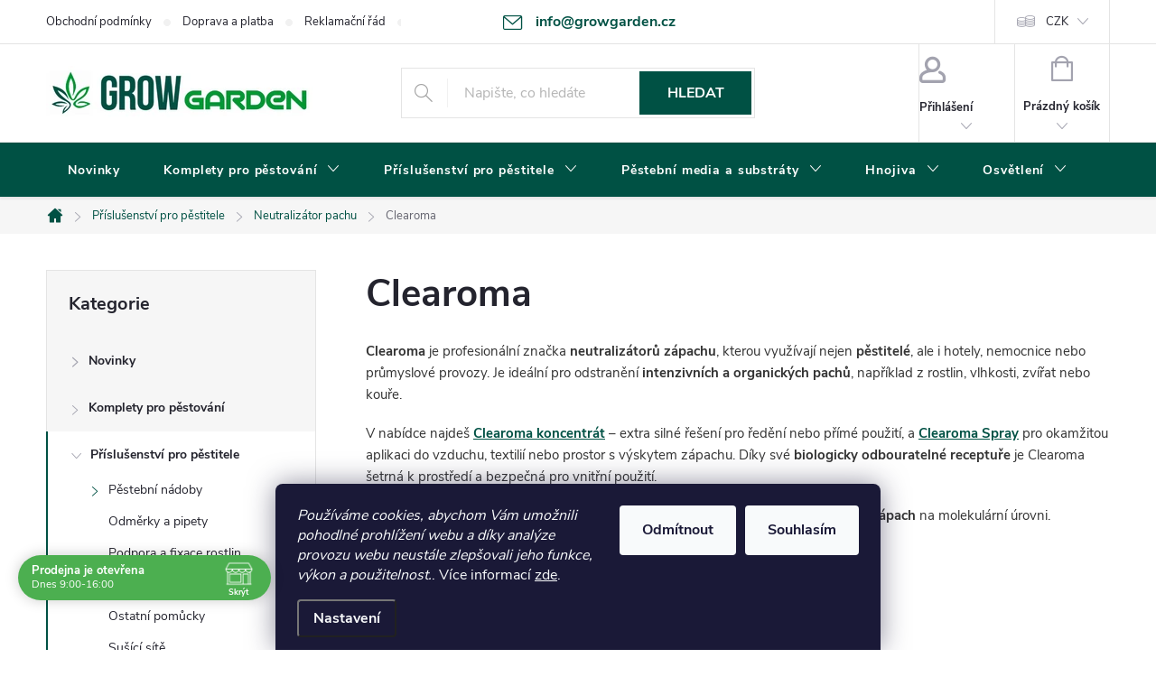

--- FILE ---
content_type: text/html; charset=utf-8
request_url: https://www.growgarden.cz/clearoma-2/
body_size: 35245
content:
<!doctype html><html lang="cs" dir="ltr" class="header-background-light external-fonts-loaded"><head><meta charset="utf-8" /><meta name="viewport" content="width=device-width,initial-scale=1" /><title>Clearoma 🌿 - Účinný neutralizátor zápachu pro svěží a čistý domov ✨</title><link rel="preconnect" href="https://cdn.myshoptet.com" /><link rel="dns-prefetch" href="https://cdn.myshoptet.com" /><link rel="preload" href="https://cdn.myshoptet.com/prj/dist/master/cms/libs/jquery/jquery-1.11.3.min.js" as="script" /><link href="https://cdn.myshoptet.com/prj/dist/master/cms/templates/frontend_templates/shared/css/font-face/source-sans-3.css" rel="stylesheet"><link href="https://cdn.myshoptet.com/prj/dist/master/cms/templates/frontend_templates/shared/css/font-face/exo-2.css" rel="stylesheet"><script>
dataLayer = [];
dataLayer.push({'shoptet' : {
    "pageId": 5676,
    "pageType": "category",
    "currency": "CZK",
    "currencyInfo": {
        "decimalSeparator": ",",
        "exchangeRate": 1,
        "priceDecimalPlaces": 0,
        "symbol": "K\u010d",
        "symbolLeft": 0,
        "thousandSeparator": " "
    },
    "language": "cs",
    "projectId": 456528,
    "category": {
        "guid": "014b3aaa-46ef-11ec-b4a0-bc97e1a74491",
        "path": "P\u0159\u00edslu\u0161enstv\u00ed pro p\u011bstitele | Neutraliz\u00e1tor pachu | Clearoma",
        "parentCategoryGuid": "b37ec7b8-1617-11ec-bfa4-ecf4bbdf609a"
    },
    "cartInfo": {
        "id": null,
        "freeShipping": false,
        "freeShippingFrom": 3000,
        "leftToFreeGift": {
            "formattedPrice": "0 K\u010d",
            "priceLeft": 0
        },
        "freeGift": false,
        "leftToFreeShipping": {
            "priceLeft": 3000,
            "dependOnRegion": 0,
            "formattedPrice": "3 000 K\u010d"
        },
        "discountCoupon": [],
        "getNoBillingShippingPrice": {
            "withoutVat": 0,
            "vat": 0,
            "withVat": 0
        },
        "cartItems": [],
        "taxMode": "ORDINARY"
    },
    "cart": [],
    "customer": {
        "priceRatio": 1,
        "priceListId": 1,
        "groupId": null,
        "registered": false,
        "mainAccount": false
    }
}});
dataLayer.push({'cookie_consent' : {
    "marketing": "denied",
    "analytics": "denied"
}});
document.addEventListener('DOMContentLoaded', function() {
    shoptet.consent.onAccept(function(agreements) {
        if (agreements.length == 0) {
            return;
        }
        dataLayer.push({
            'cookie_consent' : {
                'marketing' : (agreements.includes(shoptet.config.cookiesConsentOptPersonalisation)
                    ? 'granted' : 'denied'),
                'analytics': (agreements.includes(shoptet.config.cookiesConsentOptAnalytics)
                    ? 'granted' : 'denied')
            },
            'event': 'cookie_consent'
        });
    });
});
</script>
<meta property="og:type" content="website"><meta property="og:site_name" content="growgarden.cz"><meta property="og:url" content="https://www.growgarden.cz/clearoma-2/"><meta property="og:title" content="Clearoma 🌿 - Účinný neutralizátor zápachu pro svěží a čistý domov ✨"><meta name="author" content="GrowGarden.cz"><meta name="web_author" content="Shoptet.cz"><meta name="dcterms.rightsHolder" content="www.growgarden.cz"><meta name="robots" content="index,follow"><meta property="og:image" content="https://www.growgarden.cz/user/categories/orig/clearoma-1.jpg"><meta property="og:description" content="Objevte sílu vůně! 🌿 Účinný neutralizátor zápachu, který odstraní nepříjemné vůně a osvěží váš prostor. Vyzkoušejte ho ještě dnes! ✨"><meta name="description" content="Objevte sílu vůně! 🌿 Účinný neutralizátor zápachu, který odstraní nepříjemné vůně a osvěží váš prostor. Vyzkoušejte ho ještě dnes! ✨"><meta name="google-site-verification" content="lymW1kQieYLX0-IvBXQl5qnxfnTipyYptqAD2cXrK60"><style>:root {--color-primary: #005144;--color-primary-h: 170;--color-primary-s: 100%;--color-primary-l: 16%;--color-primary-hover: #20a34e;--color-primary-hover-h: 141;--color-primary-hover-s: 67%;--color-primary-hover-l: 38%;--color-secondary: #32cb00;--color-secondary-h: 105;--color-secondary-s: 100%;--color-secondary-l: 40%;--color-secondary-hover: #20a34e;--color-secondary-hover-h: 141;--color-secondary-hover-s: 67%;--color-secondary-hover-l: 38%;--color-tertiary: #ffc807;--color-tertiary-h: 47;--color-tertiary-s: 100%;--color-tertiary-l: 51%;--color-tertiary-hover: #ffbb00;--color-tertiary-hover-h: 44;--color-tertiary-hover-s: 100%;--color-tertiary-hover-l: 50%;--color-header-background: #ffffff;--template-font: "Source Sans 3";--template-headings-font: "Exo 2";--header-background-url: url("[data-uri]");--cookies-notice-background: #1A1937;--cookies-notice-color: #F8FAFB;--cookies-notice-button-hover: #f5f5f5;--cookies-notice-link-hover: #27263f;--templates-update-management-preview-mode-content: "Náhled aktualizací šablony je aktivní pro váš prohlížeč."}</style>
    <script>var shoptet = shoptet || {};</script>
    <script src="https://cdn.myshoptet.com/prj/dist/master/shop/dist/main-3g-header.js.05f199e7fd2450312de2.js"></script>
<!-- User include --><!-- service 776(417) html code header -->
<link type="text/css" rel="stylesheet" media="all"  href="https://cdn.myshoptet.com/usr/paxio.myshoptet.com/user/documents/blank/style.css?v1602546"/>
<link href="https://cdn.myshoptet.com/prj/dist/master/shop/dist/font-shoptet-11.css.62c94c7785ff2cea73b2.css" rel="stylesheet">
<link href="https://cdn.myshoptet.com/usr/paxio.myshoptet.com/user/documents/blank/ikony.css?v9" rel="stylesheet">
<link type="text/css" rel="stylesheet" media="screen"  href="https://cdn.myshoptet.com/usr/paxio.myshoptet.com/user/documents/blank/preklady.css?v27" />
<link rel="stylesheet" href="https://cdn.myshoptet.com/usr/paxio.myshoptet.com/user/documents/blank/Slider/slick.css" />
<link rel="stylesheet" href="https://cdn.myshoptet.com/usr/paxio.myshoptet.com/user/documents/blank/Slider/slick-theme.css?v4" />
<link rel="stylesheet" href="https://cdn.myshoptet.com/usr/paxio.myshoptet.com/user/documents/blank/Slider/slick-classic.css?v3" />

<!-- api 426(80) html code header -->
<link rel="stylesheet" href="https://cdn.myshoptet.com/usr/api2.dklab.cz/user/documents/_doplnky/navstivene/456528/8/456528_8.css" type="text/css" /><style> :root { --dklab-lastvisited-background-color: #FFFFFF; } </style>
<!-- api 473(125) html code header -->

                <style>
                    #order-billing-methods .radio-wrapper[data-guid="cc75a118-9b1d-11ed-90ab-b8ca3a6a5ac4"]:not(.cggooglepay), #order-billing-methods .radio-wrapper[data-guid="5a3b9500-058c-11ec-90ab-b8ca3a6a5ac4"]:not(.cgapplepay) {
                        display: none;
                    }
                </style>
                <script type="text/javascript">
                    document.addEventListener('DOMContentLoaded', function() {
                        if (getShoptetDataLayer('pageType') === 'billingAndShipping') {
                            
                try {
                    if (window.ApplePaySession && window.ApplePaySession.canMakePayments()) {
                        document.querySelector('#order-billing-methods .radio-wrapper[data-guid="5a3b9500-058c-11ec-90ab-b8ca3a6a5ac4"]').classList.add('cgapplepay');
                    }
                } catch (err) {} 
            
                            
                const cgBaseCardPaymentMethod = {
                        type: 'CARD',
                        parameters: {
                            allowedAuthMethods: ["PAN_ONLY", "CRYPTOGRAM_3DS"],
                            allowedCardNetworks: [/*"AMEX", "DISCOVER", "INTERAC", "JCB",*/ "MASTERCARD", "VISA"]
                        }
                };
                
                function cgLoadScript(src, callback)
                {
                    var s,
                        r,
                        t;
                    r = false;
                    s = document.createElement('script');
                    s.type = 'text/javascript';
                    s.src = src;
                    s.onload = s.onreadystatechange = function() {
                        if ( !r && (!this.readyState || this.readyState == 'complete') )
                        {
                            r = true;
                            callback();
                        }
                    };
                    t = document.getElementsByTagName('script')[0];
                    t.parentNode.insertBefore(s, t);
                } 
                
                function cgGetGoogleIsReadyToPayRequest() {
                    return Object.assign(
                        {},
                        {
                            apiVersion: 2,
                            apiVersionMinor: 0
                        },
                        {
                            allowedPaymentMethods: [cgBaseCardPaymentMethod]
                        }
                    );
                }

                function onCgGooglePayLoaded() {
                    let paymentsClient = new google.payments.api.PaymentsClient({environment: 'PRODUCTION'});
                    paymentsClient.isReadyToPay(cgGetGoogleIsReadyToPayRequest()).then(function(response) {
                        if (response.result) {
                            document.querySelector('#order-billing-methods .radio-wrapper[data-guid="cc75a118-9b1d-11ed-90ab-b8ca3a6a5ac4"]').classList.add('cggooglepay');	 	 	 	 	 
                        }
                    })
                    .catch(function(err) {});
                }
                
                cgLoadScript('https://pay.google.com/gp/p/js/pay.js', onCgGooglePayLoaded);
            
                        }
                    });
                </script> 
                
<!-- api 608(256) html code header -->
<link rel="stylesheet" href="https://cdn.myshoptet.com/usr/api2.dklab.cz/user/documents/_doplnky/bannery/456528/2876/456528_2876.css" type="text/css" /><style>
        :root {
            --dklab-bannery-b-hp-padding: 15px;
            --dklab-bannery-b-hp-box-padding: 0px;
            --dklab-bannery-b-hp-big-screen: 33.333%;
            --dklab-bannery-b-hp-medium-screen: 33.333%;
            --dklab-bannery-b-hp-small-screen: 33.333%;
            --dklab-bannery-b-hp-tablet-screen: 33.333%;
            --dklab-bannery-b-hp-mobile-screen: 100%;

            --dklab-bannery-i-hp-icon-color: #005144;
            --dklab-bannery-i-hp-color: #20A34E;
            --dklab-bannery-i-hp-background: #FFFFFF;            
            
            --dklab-bannery-i-d-icon-color: #005144;
            --dklab-bannery-i-d-color: #20A34E;
            --dklab-bannery-i-d-background: #FFFFFF;


            --dklab-bannery-i-hp-w-big-screen: 4;
            --dklab-bannery-i-hp-w-medium-screen: 4;
            --dklab-bannery-i-hp-w-small-screen: 4;
            --dklab-bannery-i-hp-w-tablet-screen: 4;
            --dklab-bannery-i-hp-w-mobile-screen: 2;
            
            --dklab-bannery-i-d-w-big-screen: 4;
            --dklab-bannery-i-d-w-medium-screen: 4;
            --dklab-bannery-i-d-w-small-screen: 4;
            --dklab-bannery-i-d-w-tablet-screen: 4;
            --dklab-bannery-i-d-w-mobile-screen: 2;

        }</style>
<!-- api 690(337) html code header -->
<script>var ophWidgetData={"lang":"cs","link":"","logo":true,"expanded":true,"lunchShow":false,"checkHoliday":true,"showNextWeek":true,"showWidgetStart":"06:00","showWidgetEnd":"20:00","beforeOpenStore":0,"beforeCloseStore":0,"openingHours":[{"day":1,"openHour":"09:00","closeHour":"16:00","openPause":"","closePause":"","closed":false},{"day":2,"openHour":"09:00","closeHour":"17:00","openPause":"","closePause":"","closed":false},{"day":3,"openHour":"09:00","closeHour":"17:00","openPause":"","closePause":"","closed":false},{"day":4,"openHour":"09:00","closeHour":"17:00","openPause":"","closePause":"","closed":false},{"day":5,"openHour":"09:00","closeHour":"16:00","openPause":"","closePause":"","closed":false},{"day":6,"openHour":"09:00","closeHour":"11:30","openPause":"","closePause":"","closed":false,"staticHourText":""},{"day":7,"openHour":"","closeHour":"","openPause":"","closePause":"","closed":true}],"excludes":[{"date":"2024-12-20","openHour":"","closeHour":"","openPause":"","closePause":"","closed":true,"text":"DOVOLEN\u00c1"},{"date":"2024-12-23","openHour":"","closeHour":"","openPause":"","closePause":"","closed":true,"text":"DOVOLEN\u00c1"},{"date":"2024-12-27","openHour":"","closeHour":"","openPause":"","closePause":"","closed":true,"text":"DOVOLEN\u00c1"},{"date":"2024-12-30","openHour":"09:00","closeHour":"15:00","openPause":"","closePause":"","text":""},{"date":"2024-12-31","openHour":"","closeHour":"","openPause":"","closePause":"","closed":true,"text":"DOVOLEN\u00c1"}],"holidayList":["01-01","01-05","08-05","05-07","06-07","28-09","28-10","17-11","24-12","25-12","26-12"],"todayLongFormat":false,"logoFilemanager":"","colors":{"bg_header_color":"","bg_logo_color":"","bg_title_color":"","bg_preopen_color":"#03a9f4","bg_open_color":"#4caf50","bg_pause_color":"#ff9800","bg_preclose_color":"#ff6f00","bg_close_color":"#e94b4b","color_exception_day":"#e94b4b"},"address":"","icon":"icon-02","bottomPosition":0,"showDetailOnExpand":true,"disableDetail":false,"disableDetailTable":false,"hideOnMobile":false,"weekTurnOff":[],"directPosition":"ltr"}</script>
<!-- service 608(256) html code header -->
<link rel="stylesheet" href="https://cdn.myshoptet.com/usr/api.dklab.cz/user/documents/fontawesome/css/all.css?v=1.02" type="text/css" />
<!-- service 690(337) html code header -->
<link href="https://cdn.myshoptet.com/usr/mcore.myshoptet.com/user/documents/upload/addon01/ophWidget.min.css?v=1.6.9" rel="stylesheet" />


<!-- service 417(71) html code header -->
<style>
@media screen and (max-width: 767px) {
body.sticky-mobile:not(.paxio-merkur):not(.venus) .dropdown {display: none !important;}
body.sticky-mobile:not(.paxio-merkur):not(.venus) .languagesMenu{right: 98px; position: absolute;}
body.sticky-mobile:not(.paxio-merkur):not(.venus) .languagesMenu .caret{display: none !important;}
body.sticky-mobile:not(.paxio-merkur):not(.venus) .languagesMenu.open .languagesMenu__content {display: block;right: 0;left: auto;}
.template-12 #header .site-name {max-width: 40% !important;}
}
@media screen and (-ms-high-contrast: active), (-ms-high-contrast: none) {
.template-12 #header {position: fixed; width: 100%;}
.template-12 #content-wrapper.content-wrapper{padding-top: 80px;}
}
.sticky-mobile #header-image{display: none;}
@media screen and (max-width: 640px) {
.template-04.sticky-mobile #header-cart{position: fixed;top: 3px;right: 92px;}
.template-04.sticky-mobile #header-cart::before {font-size: 32px;}
.template-04.sticky-mobile #header-cart strong{display: none;}
}
@media screen and (min-width: 641px) {
.dklabGarnet #main-wrapper {overflow: visible !important;}
}
.dklabGarnet.sticky-mobile #logo img {top: 0 !important;}
@media screen and (min-width: 768px){
.top-navigation-bar .site-name {display: none;}
}
/*NOVÁ VERZE MOBILNÍ HLAVIČKY*/
@media screen and (max-width: 767px){
.scrolled-down body:not(.ordering-process):not(.search-window-visible) .top-navigation-bar {transform: none !important;}
.scrolled-down body:not(.ordering-process):not(.search-window-visible) #header .site-name {transform: none !important;}
.scrolled-down body:not(.ordering-process):not(.search-window-visible) #header .cart-count {transform: none !important;}
.scrolled-down #header {transform: none !important;}

body.template-11.mobile-header-version-1:not(.paxio-merkur):not(.venus) .top-navigation-bar .site-name{display: none !important;}
body.template-11.mobile-header-version-1:not(.paxio-merkur):not(.venus) #header .cart-count {top: -39px !important;position: absolute !important;}
.template-11.sticky-mobile.mobile-header-version-1 .responsive-tools > a[data-target="search"] {visibility: visible;}
.template-12.mobile-header-version-1 #header{position: fixed !important;}
.template-09.mobile-header-version-1.sticky-mobile .top-nav .subnav-left {visibility: visible;}
}

/*Disco*/
@media screen and (min-width: 768px){
.template-13:not(.jupiter) #header, .template-14 #header{position: sticky;top: 0;z-index: 8;}
.template-14.search-window-visible #header{z-index: 9999;}
body.navigation-hovered::before {z-index: 7;}
/*
.template-13 .top-navigation-bar{z-index: 10000;}
.template-13 .popup-widget {z-index: 10001;}
*/
.scrolled .template-13 #header, .scrolled .template-14 #header{box-shadow: 0 2px 10px rgba(0,0,0,0.1);}
.search-focused::before{z-index: 8;}
.top-navigation-bar{z-index: 9;position: relative;}
.paxio-merkur.top-navigation-menu-visible #header .search-form .form-control {z-index: 1;}
.paxio-merkur.top-navigation-menu-visible .search-form::before {z-index: 1;}
.scrolled .popup-widget.cart-widget {position: fixed;top: 68px !important;}

/* MERKUR */
.paxio-merkur.sticky-mobile.template-11 #oblibeneBtn{line-height: 70px !important;}
}


/* VENUS */
@media screen and (min-width: 768px){
.venus.sticky-mobile:not(.ordering-process) #header {position: fixed !important;width: 100%;transform: none !important;translate: none !important;box-shadow: 0 2px 10px rgba(0,0,0,0.1);visibility: visible !important;opacity: 1 !important;}
.venus.sticky-mobile:not(.ordering-process) .overall-wrapper{padding-top: 160px;}
.venus.sticky-mobile.type-index:not(.ordering-process) .overall-wrapper{padding-top: 85px;}
.venus.sticky-mobile:not(.ordering-process) #content-wrapper.content-wrapper {padding-top: 0 !important;}
}
@media screen and (max-width: 767px){
.template-14 .top-navigation-bar > .site-name{display: none !important;}
.template-14 #header .header-top .header-top-wrapper .site-name{margin: 0;}
}
/* JUPITER */
@media screen and (max-width: 767px){
.scrolled-down body.jupiter:not(.ordering-process):not(.search-window-visible) #header .site-name {-webkit-transform: translateX(-50%) !important;transform: translateX(-50%) !important;}
}
@media screen and (min-width: 768px){
.jupiter.sticky-header #header::after{display: none;}
.jupiter.sticky-header #header{position: fixed; top: 0; width: 100%;z-index: 99;}
.jupiter.sticky-header.ordering-process #header{position: relative;}
.jupiter.sticky-header .overall-wrapper{padding-top: 182px;}
.jupiter.sticky-header.ordering-process .overall-wrapper{padding-top: 0;}
.jupiter.sticky-header #header .header-top {height: 80px;}
}
</style>
<!-- project html code header -->
<meta name="google-site-verification" content="RUDhdczVgLDmAZxZQ0aQJJBxFIG9ldcVMVp67RuRyPM" />
<meta name="seznam-wmt" content="OuAG01cZGj3fqep10LQH4tDAEiXiV2h6" />

<style>
/* Krátký popis / základní popis */
.p-info-wrapper > .p-short-description,
.basic-description { color: #000; }

/* Širší rozvržení */
@media (min-width: 1200px) {
  .content-inner { max-width: 100%; }
}

/* Tab „Podobné produkty“ – skrýt záložku, ale obsah nechat dole na stránce */
.shp-tabs-row a[href$="#productsAlternative"] { display: none !important; }
#tab-content { display: flex; flex-direction: column; }
#productsAlternative { display: block !important; opacity: 1 !important; order: 99; }
#productsAlternative::before {
  content: 'Podobné produkty';
  font-size: 140%;
  margin-top: 30px;
  display: block;
}

/* Logo v hlavičce */
#header .site-name a img { max-height: 150px; }

/* E-mail v top liště – desktop */
@media (min-width: 1200px) {
  .top-navigation-bar .project-email {
    display: inline-block;
    font-size: 16px;
    font-weight: 700;
    margin-left: 24px;
    color: var(--color-primary);
  }
  a.project-email::before { content: "\e910"; font-size: 16px; }
}

/* Hlavička – mobily */
@media (min-width: 360px) and (max-width: 767px) {
  .top-navigation-contacts { display: block !important; }
  .top-navigation-contacts .project-phone { display: none !important; }
  .top-navigation-contacts .project-email {
    display: block !important;
    position: absolute;
    right: 164px;
    top: 15px;
    color: #A3A3AF;
  }
  a.project-email::before { content: "\e910"; }
  .top-navigation-contacts .project-email span { display: none; }
}

/* Barvy menu – tablet a výš */
@media (min-width: 768px) {
  #header::after { background-color: #005144; }     /* pozadí menu */
  .navigation-in { background-color: transparent; }
  .navigation-in > ul > li > a,
  .submenu-arrow::after { color: #fff; }            /* text v menu */
  .menu-helper::after { color: #fff; }              /* hamburger */
}
</style>

<!-- /User include --><link rel="shortcut icon" href="/favicon.ico" type="image/x-icon" /><link rel="canonical" href="https://www.growgarden.cz/clearoma-2/" />    <!-- Global site tag (gtag.js) - Google Analytics -->
    <script async src="https://www.googletagmanager.com/gtag/js?id=G-H8Q5HEB7BW"></script>
    <script>
        
        window.dataLayer = window.dataLayer || [];
        function gtag(){dataLayer.push(arguments);}
        

                    console.debug('default consent data');

            gtag('consent', 'default', {"ad_storage":"denied","analytics_storage":"denied","ad_user_data":"denied","ad_personalization":"denied","wait_for_update":500});
            dataLayer.push({
                'event': 'default_consent'
            });
        
        gtag('js', new Date());

                gtag('config', 'UA-214314531-1', { 'groups': "UA" });
        
                gtag('config', 'G-H8Q5HEB7BW', {"groups":"GA4","send_page_view":false,"content_group":"category","currency":"CZK","page_language":"cs"});
        
                gtag('config', 'AW-673935966', {"allow_enhanced_conversions":true});
        
        
        
        
        
                    gtag('event', 'page_view', {"send_to":"GA4","page_language":"cs","content_group":"category","currency":"CZK"});
        
        
        
        
        
        
        
        
        
        
        
        
        
        document.addEventListener('DOMContentLoaded', function() {
            if (typeof shoptet.tracking !== 'undefined') {
                for (var id in shoptet.tracking.bannersList) {
                    gtag('event', 'view_promotion', {
                        "send_to": "UA",
                        "promotions": [
                            {
                                "id": shoptet.tracking.bannersList[id].id,
                                "name": shoptet.tracking.bannersList[id].name,
                                "position": shoptet.tracking.bannersList[id].position
                            }
                        ]
                    });
                }
            }

            shoptet.consent.onAccept(function(agreements) {
                if (agreements.length !== 0) {
                    console.debug('gtag consent accept');
                    var gtagConsentPayload =  {
                        'ad_storage': agreements.includes(shoptet.config.cookiesConsentOptPersonalisation)
                            ? 'granted' : 'denied',
                        'analytics_storage': agreements.includes(shoptet.config.cookiesConsentOptAnalytics)
                            ? 'granted' : 'denied',
                                                                                                'ad_user_data': agreements.includes(shoptet.config.cookiesConsentOptPersonalisation)
                            ? 'granted' : 'denied',
                        'ad_personalization': agreements.includes(shoptet.config.cookiesConsentOptPersonalisation)
                            ? 'granted' : 'denied',
                        };
                    console.debug('update consent data', gtagConsentPayload);
                    gtag('consent', 'update', gtagConsentPayload);
                    dataLayer.push(
                        { 'event': 'update_consent' }
                    );
                }
            });
        });
    </script>
</head><body class="desktop id-5676 in-clearoma-2 template-11 type-category multiple-columns-body columns-3 blank-mode blank-mode-css ums_forms_redesign--off ums_a11y_category_page--on ums_discussion_rating_forms--off ums_flags_display_unification--on ums_a11y_login--on mobile-header-version-0">
        <div id="fb-root"></div>
        <script>
            window.fbAsyncInit = function() {
                FB.init({
                    autoLogAppEvents : true,
                    xfbml            : true,
                    version          : 'v24.0'
                });
            };
        </script>
        <script async defer crossorigin="anonymous" src="https://connect.facebook.net/cs_CZ/sdk.js#xfbml=1&version=v24.0"></script>    <div class="siteCookies siteCookies--bottom siteCookies--dark js-siteCookies" role="dialog" data-testid="cookiesPopup" data-nosnippet>
        <div class="siteCookies__form">
            <div class="siteCookies__content">
                <div class="siteCookies__text">
                    <em>Používáme cookies, abychom Vám umožnili pohodlné prohlížení webu a díky analýze provozu webu neustále zlepšovali jeho funkce, výkon a použitelnost.</em>. Více informací <a href="http://www.growgarden.cz/podminky-ochrany-osobnich-udaju/" target="\" _blank="" rel="\" noreferrer="">zde</a>.
                </div>
                <p class="siteCookies__links">
                    <button class="siteCookies__link js-cookies-settings" aria-label="Nastavení cookies" data-testid="cookiesSettings">Nastavení</button>
                </p>
            </div>
            <div class="siteCookies__buttonWrap">
                                    <button class="siteCookies__button js-cookiesConsentSubmit" value="reject" aria-label="Odmítnout cookies" data-testid="buttonCookiesReject">Odmítnout</button>
                                <button class="siteCookies__button js-cookiesConsentSubmit" value="all" aria-label="Přijmout cookies" data-testid="buttonCookiesAccept">Souhlasím</button>
            </div>
        </div>
        <script>
            document.addEventListener("DOMContentLoaded", () => {
                const siteCookies = document.querySelector('.js-siteCookies');
                document.addEventListener("scroll", shoptet.common.throttle(() => {
                    const st = document.documentElement.scrollTop;
                    if (st > 1) {
                        siteCookies.classList.add('siteCookies--scrolled');
                    } else {
                        siteCookies.classList.remove('siteCookies--scrolled');
                    }
                }, 100));
            });
        </script>
    </div>
<a href="#content" class="skip-link sr-only">Přejít na obsah</a><div class="overall-wrapper"><div class="user-action"><div class="container">
    <div class="user-action-in">
                    <div id="login" class="user-action-login popup-widget login-widget" role="dialog" aria-labelledby="loginHeading">
        <div class="popup-widget-inner">
                            <h2 id="loginHeading">Přihlášení k vašemu účtu</h2><div id="customerLogin"><form action="/action/Customer/Login/" method="post" id="formLoginIncluded" class="csrf-enabled formLogin" data-testid="formLogin"><input type="hidden" name="referer" value="" /><div class="form-group"><div class="input-wrapper email js-validated-element-wrapper no-label"><input type="email" name="email" class="form-control" autofocus placeholder="E-mailová adresa (např. jan@novak.cz)" data-testid="inputEmail" autocomplete="email" required /></div></div><div class="form-group"><div class="input-wrapper password js-validated-element-wrapper no-label"><input type="password" name="password" class="form-control" placeholder="Heslo" data-testid="inputPassword" autocomplete="current-password" required /><span class="no-display">Nemůžete vyplnit toto pole</span><input type="text" name="surname" value="" class="no-display" /></div></div><div class="form-group"><div class="login-wrapper"><button type="submit" class="btn btn-secondary btn-text btn-login" data-testid="buttonSubmit">Přihlásit se</button><div class="password-helper"><a href="/registrace/" data-testid="signup" rel="nofollow">Nová registrace</a><a href="/klient/zapomenute-heslo/" rel="nofollow">Zapomenuté heslo</a></div></div></div></form>
</div>                    </div>
    </div>

                            <div id="cart-widget" class="user-action-cart popup-widget cart-widget loader-wrapper" data-testid="popupCartWidget" role="dialog" aria-hidden="true">
    <div class="popup-widget-inner cart-widget-inner place-cart-here">
        <div class="loader-overlay">
            <div class="loader"></div>
        </div>
    </div>

    <div class="cart-widget-button">
        <a href="/kosik/" class="btn btn-conversion" id="continue-order-button" rel="nofollow" data-testid="buttonNextStep">Pokračovat do košíku</a>
    </div>
</div>
            </div>
</div>
</div><div class="top-navigation-bar" data-testid="topNavigationBar">

    <div class="container">

        <div class="top-navigation-contacts">
            <strong>Zákaznická podpora:</strong><a href="mailto:info@growgarden.cz" class="project-email" data-testid="contactboxEmail"><span>info@growgarden.cz</span></a>        </div>

                            <div class="top-navigation-menu">
                <div class="top-navigation-menu-trigger"></div>
                <ul class="top-navigation-bar-menu">
                                            <li class="top-navigation-menu-item-39">
                            <a href="/obchodni-podminky/">Obchodní podmínky</a>
                        </li>
                                            <li class="top-navigation-menu-item-709">
                            <a href="/doprava-a-platba/">Doprava a platba</a>
                        </li>
                                            <li class="top-navigation-menu-item-5850">
                            <a href="/reklamacni-rad/">Reklamační řád</a>
                        </li>
                                            <li class="top-navigation-menu-item-5853">
                            <a href="/odstoupeni-od-smlouvy/">Odstoupení od smlouvy</a>
                        </li>
                                            <li class="top-navigation-menu-item-5856">
                            <a href="/zasady-ochrany-osobnich-udaju--cookies-a-heureka/" target="blank">Zásady ochrany osobních údajů a cookies</a>
                        </li>
                                    </ul>
                <ul class="top-navigation-bar-menu-helper"></ul>
            </div>
        
        <div class="top-navigation-tools">
            <div class="responsive-tools">
                <a href="#" class="toggle-window" data-target="search" aria-label="Hledat" data-testid="linkSearchIcon"></a>
                                                            <a href="#" class="toggle-window" data-target="login"></a>
                                                    <a href="#" class="toggle-window" data-target="navigation" aria-label="Menu" data-testid="hamburgerMenu"></a>
            </div>
                <div class="dropdown">
        <span>Ceny v:</span>
        <button id="topNavigationDropdown" type="button" data-toggle="dropdown" aria-haspopup="true" aria-expanded="false">
            CZK
            <span class="caret"></span>
        </button>
        <ul class="dropdown-menu" aria-labelledby="topNavigationDropdown"><li><a href="/action/Currency/changeCurrency/?currencyCode=CZK" rel="nofollow">CZK</a></li><li><a href="/action/Currency/changeCurrency/?currencyCode=EUR" rel="nofollow">EUR</a></li></ul>
    </div>
            <button class="top-nav-button top-nav-button-login toggle-window" type="button" data-target="login" aria-haspopup="dialog" aria-controls="login" aria-expanded="false" data-testid="signin"><span>Přihlášení</span></button>        </div>

    </div>

</div>
<header id="header"><div class="container navigation-wrapper">
    <div class="header-top">
        <div class="site-name-wrapper">
            <div class="site-name"><a href="/" data-testid="linkWebsiteLogo"><img src="https://cdn.myshoptet.com/usr/www.growgarden.cz/user/logos/growgarden_logo.png" alt="GrowGarden.cz" fetchpriority="low" /></a></div>        </div>
        <div class="search" itemscope itemtype="https://schema.org/WebSite">
            <meta itemprop="headline" content="Clearoma"/><meta itemprop="url" content="https://www.growgarden.cz"/><meta itemprop="text" content="Objevte sílu vůně! 🌿 Účinný neutralizátor zápachu, který odstraní nepříjemné vůně a osvěží váš prostor. Vyzkoušejte ho ještě dnes! ✨"/>            <form action="/action/ProductSearch/prepareString/" method="post"
    id="formSearchForm" class="search-form compact-form js-search-main"
    itemprop="potentialAction" itemscope itemtype="https://schema.org/SearchAction" data-testid="searchForm">
    <fieldset>
        <meta itemprop="target"
            content="https://www.growgarden.cz/vyhledavani/?string={string}"/>
        <input type="hidden" name="language" value="cs"/>
        
            
<input
    type="search"
    name="string"
        class="query-input form-control search-input js-search-input"
    placeholder="Napište, co hledáte"
    autocomplete="off"
    required
    itemprop="query-input"
    aria-label="Vyhledávání"
    data-testid="searchInput"
>
            <button type="submit" class="btn btn-default" data-testid="searchBtn">Hledat</button>
        
    </fieldset>
</form>
        </div>
        <div class="navigation-buttons">
                
    <a href="/kosik/" class="btn btn-icon toggle-window cart-count" data-target="cart" data-hover="true" data-redirect="true" data-testid="headerCart" rel="nofollow" aria-haspopup="dialog" aria-expanded="false" aria-controls="cart-widget">
        
                <span class="sr-only">Nákupní košík</span>
        
            <span class="cart-price visible-lg-inline-block" data-testid="headerCartPrice">
                                    Prázdný košík                            </span>
        
    
            </a>
        </div>
    </div>
    <nav id="navigation" aria-label="Hlavní menu" data-collapsible="true"><div class="navigation-in menu"><ul class="menu-level-1" role="menubar" data-testid="headerMenuItems"><li class="menu-item-715" role="none"><a href="/novinky/" data-testid="headerMenuItem" role="menuitem" aria-expanded="false"><b>Novinky</b></a></li>
<li class="menu-item-3717 ext" role="none"><a href="/komplety-pro-pestovani/" data-testid="headerMenuItem" role="menuitem" aria-haspopup="true" aria-expanded="false"><b>Komplety pro pěstování</b><span class="submenu-arrow"></span></a><ul class="menu-level-2" aria-label="Komplety pro pěstování" tabindex="-1" role="menu"><li class="menu-item-4473" role="none"><a href="/komplet-pestebni-box-60x60x160-cm/" class="menu-image" data-testid="headerMenuItem" tabindex="-1" aria-hidden="true"><img src="data:image/svg+xml,%3Csvg%20width%3D%22140%22%20height%3D%22100%22%20xmlns%3D%22http%3A%2F%2Fwww.w3.org%2F2000%2Fsvg%22%3E%3C%2Fsvg%3E" alt="" aria-hidden="true" width="140" height="100"  data-src="https://cdn.myshoptet.com/usr/www.growgarden.cz/user/categories/thumb/48465_4439-komplet-box-60x60x160cm-digitalni-predradnik-250w-vybojka-250-dual-lumatek.jpg" fetchpriority="low" /></a><div><a href="/komplet-pestebni-box-60x60x160-cm/" data-testid="headerMenuItem" role="menuitem"><span>60×60 cm</span></a>
                        </div></li><li class="menu-item-5859" role="none"><a href="/komplet-pestebni-box-80x80x180-cm/" class="menu-image" data-testid="headerMenuItem" tabindex="-1" aria-hidden="true"><img src="data:image/svg+xml,%3Csvg%20width%3D%22140%22%20height%3D%22100%22%20xmlns%3D%22http%3A%2F%2Fwww.w3.org%2F2000%2Fsvg%22%3E%3C%2Fsvg%3E" alt="" aria-hidden="true" width="140" height="100"  data-src="https://cdn.myshoptet.com/prj/dist/master/cms/templates/frontend_templates/00/img/folder.svg" fetchpriority="low" /></a><div><a href="/komplet-pestebni-box-80x80x180-cm/" data-testid="headerMenuItem" role="menuitem"><span>80×80 cm</span></a>
                        </div></li><li class="menu-item-5682" role="none"><a href="/komplet-pestebni-box-100-x-100-x-200-cm-2/" class="menu-image" data-testid="headerMenuItem" tabindex="-1" aria-hidden="true"><img src="data:image/svg+xml,%3Csvg%20width%3D%22140%22%20height%3D%22100%22%20xmlns%3D%22http%3A%2F%2Fwww.w3.org%2F2000%2Fsvg%22%3E%3C%2Fsvg%3E" alt="" aria-hidden="true" width="140" height="100"  data-src="https://cdn.myshoptet.com/usr/www.growgarden.cz/user/categories/thumb/100.png" fetchpriority="low" /></a><div><a href="/komplet-pestebni-box-100-x-100-x-200-cm-2/" data-testid="headerMenuItem" role="menuitem"><span>100×100 cm</span></a>
                        </div></li><li class="menu-item-5679" role="none"><a href="/komplet-pestebni-box-120-x-120-x-200-cm-2/" class="menu-image" data-testid="headerMenuItem" tabindex="-1" aria-hidden="true"><img src="data:image/svg+xml,%3Csvg%20width%3D%22140%22%20height%3D%22100%22%20xmlns%3D%22http%3A%2F%2Fwww.w3.org%2F2000%2Fsvg%22%3E%3C%2Fsvg%3E" alt="" aria-hidden="true" width="140" height="100"  data-src="https://cdn.myshoptet.com/usr/www.growgarden.cz/user/categories/thumb/120.png" fetchpriority="low" /></a><div><a href="/komplet-pestebni-box-120-x-120-x-200-cm-2/" data-testid="headerMenuItem" role="menuitem"><span>120×120 cm</span></a>
                        </div></li></ul></li>
<li class="menu-item-3624 ext" role="none"><a href="/prislusenstvi-pro-pestitele/" data-testid="headerMenuItem" role="menuitem" aria-haspopup="true" aria-expanded="false"><b>Příslušenství pro pěstitele</b><span class="submenu-arrow"></span></a><ul class="menu-level-2" aria-label="Příslušenství pro pěstitele" tabindex="-1" role="menu"><li class="menu-item-3699 has-third-level" role="none"><a href="/pestebni-nadoby/" class="menu-image" data-testid="headerMenuItem" tabindex="-1" aria-hidden="true"><img src="data:image/svg+xml,%3Csvg%20width%3D%22140%22%20height%3D%22100%22%20xmlns%3D%22http%3A%2F%2Fwww.w3.org%2F2000%2Fsvg%22%3E%3C%2Fsvg%3E" alt="" aria-hidden="true" width="140" height="100"  data-src="https://cdn.myshoptet.com/usr/www.growgarden.cz/user/categories/thumb/kv__tin____-1.jpg" fetchpriority="low" /></a><div><a href="/pestebni-nadoby/" data-testid="headerMenuItem" role="menuitem"><span>Pěstební nádoby</span></a>
                                                    <ul class="menu-level-3" role="menu">
                                                                    <li class="menu-item-5475" role="none">
                                        <a href="/kvetinace-a-podmisky-2/" data-testid="headerMenuItem" role="menuitem">
                                            Květináče a podmisky</a>,                                    </li>
                                                                    <li class="menu-item-5268" role="none">
                                        <a href="/textilni-kvetinace-2/" data-testid="headerMenuItem" role="menuitem">
                                            Textilní květináče</a>,                                    </li>
                                                                    <li class="menu-item-5466" role="none">
                                        <a href="/sadbovace-3/" data-testid="headerMenuItem" role="menuitem">
                                            Sadbovače</a>,                                    </li>
                                                                    <li class="menu-item-5472" role="none">
                                        <a href="/air-pot-skladaci-plastova-nadoba-2/" data-testid="headerMenuItem" role="menuitem">
                                            Air-Pot - skládací plastová nádoba</a>,                                    </li>
                                                                    <li class="menu-item-5469" role="none">
                                        <a href="/ostani-hydro-kosiky2/" data-testid="headerMenuItem" role="menuitem">
                                            Ostaní</a>                                    </li>
                                                            </ul>
                        </div></li><li class="menu-item-4881" role="none"><a href="/odmerky-kapatka/" class="menu-image" data-testid="headerMenuItem" tabindex="-1" aria-hidden="true"><img src="data:image/svg+xml,%3Csvg%20width%3D%22140%22%20height%3D%22100%22%20xmlns%3D%22http%3A%2F%2Fwww.w3.org%2F2000%2Fsvg%22%3E%3C%2Fsvg%3E" alt="" aria-hidden="true" width="140" height="100"  data-src="https://cdn.myshoptet.com/usr/www.growgarden.cz/user/categories/thumb/odm__rky.jpg" fetchpriority="low" /></a><div><a href="/odmerky-kapatka/" data-testid="headerMenuItem" role="menuitem"><span>Odměrky a pipety</span></a>
                        </div></li><li class="menu-item-5832" role="none"><a href="/podpora-a-fixace-rostlin/" class="menu-image" data-testid="headerMenuItem" tabindex="-1" aria-hidden="true"><img src="data:image/svg+xml,%3Csvg%20width%3D%22140%22%20height%3D%22100%22%20xmlns%3D%22http%3A%2F%2Fwww.w3.org%2F2000%2Fsvg%22%3E%3C%2Fsvg%3E" alt="" aria-hidden="true" width="140" height="100"  data-src="https://cdn.myshoptet.com/usr/www.growgarden.cz/user/categories/thumb/62241.jpg" fetchpriority="low" /></a><div><a href="/podpora-a-fixace-rostlin/" data-testid="headerMenuItem" role="menuitem"><span>Podpora a fixace rostlin</span></a>
                        </div></li><li class="menu-item-3633" role="none"><a href="/folie-a-lepici-pasky/" class="menu-image" data-testid="headerMenuItem" tabindex="-1" aria-hidden="true"><img src="data:image/svg+xml,%3Csvg%20width%3D%22140%22%20height%3D%22100%22%20xmlns%3D%22http%3A%2F%2Fwww.w3.org%2F2000%2Fsvg%22%3E%3C%2Fsvg%3E" alt="" aria-hidden="true" width="140" height="100"  data-src="https://cdn.myshoptet.com/usr/www.growgarden.cz/user/categories/thumb/896038-o-folie-eco.jpg" fetchpriority="low" /></a><div><a href="/folie-a-lepici-pasky/" data-testid="headerMenuItem" role="menuitem"><span>Folie a lepící pásky</span></a>
                        </div></li><li class="menu-item-3636" role="none"><a href="/ostatni-pomucky/" class="menu-image" data-testid="headerMenuItem" tabindex="-1" aria-hidden="true"><img src="data:image/svg+xml,%3Csvg%20width%3D%22140%22%20height%3D%22100%22%20xmlns%3D%22http%3A%2F%2Fwww.w3.org%2F2000%2Fsvg%22%3E%3C%2Fsvg%3E" alt="" aria-hidden="true" width="140" height="100"  data-src="https://cdn.myshoptet.com/usr/www.growgarden.cz/user/categories/thumb/894826-o-aquaking-pump-sprayers-3-1-1.png" fetchpriority="low" /></a><div><a href="/ostatni-pomucky/" data-testid="headerMenuItem" role="menuitem"><span>Ostatní pomůcky</span></a>
                        </div></li><li class="menu-item-3996" role="none"><a href="/suseni-rostlin-susici-sit-pro-pestitele/" class="menu-image" data-testid="headerMenuItem" tabindex="-1" aria-hidden="true"><img src="data:image/svg+xml,%3Csvg%20width%3D%22140%22%20height%3D%22100%22%20xmlns%3D%22http%3A%2F%2Fwww.w3.org%2F2000%2Fsvg%22%3E%3C%2Fsvg%3E" alt="" aria-hidden="true" width="140" height="100"  data-src="https://cdn.myshoptet.com/usr/www.growgarden.cz/user/categories/thumb/su____c___s__t__.jpg" fetchpriority="low" /></a><div><a href="/suseni-rostlin-susici-sit-pro-pestitele/" data-testid="headerMenuItem" role="menuitem"><span>Sušící sítě</span></a>
                        </div></li><li class="menu-item-4389 has-third-level" role="none"><a href="/sklizeni-rostlin-strihace-a-nuzky-pro-pestitele/" class="menu-image" data-testid="headerMenuItem" tabindex="-1" aria-hidden="true"><img src="data:image/svg+xml,%3Csvg%20width%3D%22140%22%20height%3D%22100%22%20xmlns%3D%22http%3A%2F%2Fwww.w3.org%2F2000%2Fsvg%22%3E%3C%2Fsvg%3E" alt="" aria-hidden="true" width="140" height="100"  data-src="https://cdn.myshoptet.com/usr/www.growgarden.cz/user/categories/thumb/n____ky.jpg" fetchpriority="low" /></a><div><a href="/sklizeni-rostlin-strihace-a-nuzky-pro-pestitele/" data-testid="headerMenuItem" role="menuitem"><span>Střihače a nůžky pro sklizeň</span></a>
                                                    <ul class="menu-level-3" role="menu">
                                                                    <li class="menu-item-4197" role="none">
                                        <a href="/strihace/" data-testid="headerMenuItem" role="menuitem">
                                            Střihače</a>                                    </li>
                                                            </ul>
                        </div></li><li class="menu-item-4848" role="none"><a href="/separace-pylu/" class="menu-image" data-testid="headerMenuItem" tabindex="-1" aria-hidden="true"><img src="data:image/svg+xml,%3Csvg%20width%3D%22140%22%20height%3D%22100%22%20xmlns%3D%22http%3A%2F%2Fwww.w3.org%2F2000%2Fsvg%22%3E%3C%2Fsvg%3E" alt="" aria-hidden="true" width="140" height="100"  data-src="https://cdn.myshoptet.com/usr/www.growgarden.cz/user/categories/thumb/51258_7232-secret-icer-5-pytlu-25-45-70-120-190.jpg" fetchpriority="low" /></a><div><a href="/separace-pylu/" data-testid="headerMenuItem" role="menuitem"><span>Separace pylu</span></a>
                        </div></li><li class="menu-item-4209" role="none"><a href="/extraktory-oleje/" class="menu-image" data-testid="headerMenuItem" tabindex="-1" aria-hidden="true"><img src="data:image/svg+xml,%3Csvg%20width%3D%22140%22%20height%3D%22100%22%20xmlns%3D%22http%3A%2F%2Fwww.w3.org%2F2000%2Fsvg%22%3E%3C%2Fsvg%3E" alt="" aria-hidden="true" width="140" height="100"  data-src="https://cdn.myshoptet.com/usr/www.growgarden.cz/user/categories/thumb/46248_2222-extraktor-oleje-dexso-professional.jpg" fetchpriority="low" /></a><div><a href="/extraktory-oleje/" data-testid="headerMenuItem" role="menuitem"><span>Extraktory oleje</span></a>
                        </div></li><li class="menu-item-5082 has-third-level" role="none"><a href="/skladovani-bylin-a-plodu-po-sklizni/" class="menu-image" data-testid="headerMenuItem" tabindex="-1" aria-hidden="true"><img src="data:image/svg+xml,%3Csvg%20width%3D%22140%22%20height%3D%22100%22%20xmlns%3D%22http%3A%2F%2Fwww.w3.org%2F2000%2Fsvg%22%3E%3C%2Fsvg%3E" alt="" aria-hidden="true" width="140" height="100"  data-src="https://cdn.myshoptet.com/usr/www.growgarden.cz/user/categories/thumb/894267-o-3807-8486.jpg" fetchpriority="low" /></a><div><a href="/skladovani-bylin-a-plodu-po-sklizni/" data-testid="headerMenuItem" role="menuitem"><span>Skladování bylin a plodů po sklizni</span></a>
                                                    <ul class="menu-level-3" role="menu">
                                                                    <li class="menu-item-4677" role="none">
                                        <a href="/obaly--alu-pytle/" data-testid="headerMenuItem" role="menuitem">
                                            Alu pytle, obaly, krabičky</a>,                                    </li>
                                                                    <li class="menu-item-5799" role="none">
                                        <a href="/batohy--tasky-a-pouzdra-odolne-zapachu-a-vode/" data-testid="headerMenuItem" role="menuitem">
                                            Batohy, tašky a pouzdra</a>,                                    </li>
                                                                    <li class="menu-item-5085" role="none">
                                        <a href="/sklenice-s-uzaverem/" data-testid="headerMenuItem" role="menuitem">
                                            Sklenice s uzávěrem</a>,                                    </li>
                                                                    <li class="menu-item-5088" role="none">
                                        <a href="/sacky-na-kontrolu-vlhkosti/" data-testid="headerMenuItem" role="menuitem">
                                            Sáčky na kontrolu vlhkosti</a>                                    </li>
                                                            </ul>
                        </div></li><li class="menu-item-3804 has-third-level" role="none"><a href="/neutralizator-pachu/" class="menu-image" data-testid="headerMenuItem" tabindex="-1" aria-hidden="true"><img src="data:image/svg+xml,%3Csvg%20width%3D%22140%22%20height%3D%22100%22%20xmlns%3D%22http%3A%2F%2Fwww.w3.org%2F2000%2Fsvg%22%3E%3C%2Fsvg%3E" alt="" aria-hidden="true" width="140" height="100"  data-src="https://cdn.myshoptet.com/usr/www.growgarden.cz/user/categories/thumb/ona_block_prvot____dn___pohlcova___pach___growgarden.jpg" fetchpriority="low" /></a><div><a href="/neutralizator-pachu/" data-testid="headerMenuItem" role="menuitem"><span>Neutralizátor pachu</span></a>
                                                    <ul class="menu-level-3" role="menu">
                                                                    <li class="menu-item-5646" role="none">
                                        <a href="/sure-air-2/" data-testid="headerMenuItem" role="menuitem">
                                            Sure Air</a>,                                    </li>
                                                                    <li class="menu-item-5649" role="none">
                                        <a href="/vaportek-2/" data-testid="headerMenuItem" role="menuitem">
                                            Vaportek</a>,                                    </li>
                                                                    <li class="menu-item-5652" role="none">
                                        <a href="/ona-2/" data-testid="headerMenuItem" role="menuitem">
                                            ONA</a>,                                    </li>
                                                                    <li class="menu-item-5676" role="none">
                                        <a href="/clearoma-2/" class="active" data-testid="headerMenuItem" role="menuitem">
                                            Clearoma</a>,                                    </li>
                                                                    <li class="menu-item-5847" role="none">
                                        <a href="/biopulcher-cnb---profesionalni-prirodni-neutralizator-zapachu/" data-testid="headerMenuItem" role="menuitem">
                                            Biopulcher CNB</a>                                    </li>
                                                            </ul>
                        </div></li><li class="menu-item-4164" role="none"><a href="/vany-pro-pestitele/" class="menu-image" data-testid="headerMenuItem" tabindex="-1" aria-hidden="true"><img src="data:image/svg+xml,%3Csvg%20width%3D%22140%22%20height%3D%22100%22%20xmlns%3D%22http%3A%2F%2Fwww.w3.org%2F2000%2Fsvg%22%3E%3C%2Fsvg%3E" alt="" aria-hidden="true" width="140" height="100"  data-src="https://cdn.myshoptet.com/usr/www.growgarden.cz/user/categories/thumb/889641-o-3576-7785.jpg" fetchpriority="low" /></a><div><a href="/vany-pro-pestitele/" data-testid="headerMenuItem" role="menuitem"><span>Pěstební vany</span></a>
                        </div></li><li class="menu-item-4965" role="none"><a href="/literatura/" class="menu-image" data-testid="headerMenuItem" tabindex="-1" aria-hidden="true"><img src="data:image/svg+xml,%3Csvg%20width%3D%22140%22%20height%3D%22100%22%20xmlns%3D%22http%3A%2F%2Fwww.w3.org%2F2000%2Fsvg%22%3E%3C%2Fsvg%3E" alt="" aria-hidden="true" width="140" height="100"  data-src="https://cdn.myshoptet.com/usr/www.growgarden.cz/user/categories/thumb/891735-o-3547-7730.jpg" fetchpriority="low" /></a><div><a href="/literatura/" data-testid="headerMenuItem" role="menuitem"><span>Literatura</span></a>
                        </div></li></ul></li>
<li class="menu-item-3606 ext" role="none"><a href="/pestebni-media-a-substraty/" data-testid="headerMenuItem" role="menuitem" aria-haspopup="true" aria-expanded="false"><b>Pěstební media a substráty</b><span class="submenu-arrow"></span></a><ul class="menu-level-2" aria-label="Pěstební media a substráty" tabindex="-1" role="menu"><li class="menu-item-3960" role="none"><a href="/hlina-substrat-zemina/" class="menu-image" data-testid="headerMenuItem" tabindex="-1" aria-hidden="true"><img src="data:image/svg+xml,%3Csvg%20width%3D%22140%22%20height%3D%22100%22%20xmlns%3D%22http%3A%2F%2Fwww.w3.org%2F2000%2Fsvg%22%3E%3C%2Fsvg%3E" alt="" aria-hidden="true" width="140" height="100"  data-src="https://cdn.myshoptet.com/usr/www.growgarden.cz/user/categories/thumb/substr__t.jpg" fetchpriority="low" /></a><div><a href="/hlina-substrat-zemina/" data-testid="headerMenuItem" role="menuitem"><span>Hlína - substrát - zemina</span></a>
                        </div></li><li class="menu-item-4146" role="none"><a href="/kokosovy-substrat/" class="menu-image" data-testid="headerMenuItem" tabindex="-1" aria-hidden="true"><img src="data:image/svg+xml,%3Csvg%20width%3D%22140%22%20height%3D%22100%22%20xmlns%3D%22http%3A%2F%2Fwww.w3.org%2F2000%2Fsvg%22%3E%3C%2Fsvg%3E" alt="" aria-hidden="true" width="140" height="100"  data-src="https://cdn.myshoptet.com/usr/www.growgarden.cz/user/categories/thumb/kokosov___subs.jpg" fetchpriority="low" /></a><div><a href="/kokosovy-substrat/" data-testid="headerMenuItem" role="menuitem"><span>Kokosový substrát</span></a>
                        </div></li><li class="menu-item-3975" role="none"><a href="/sadbovaci-medium/" class="menu-image" data-testid="headerMenuItem" tabindex="-1" aria-hidden="true"><img src="data:image/svg+xml,%3Csvg%20width%3D%22140%22%20height%3D%22100%22%20xmlns%3D%22http%3A%2F%2Fwww.w3.org%2F2000%2Fsvg%22%3E%3C%2Fsvg%3E" alt="" aria-hidden="true" width="140" height="100"  data-src="https://cdn.myshoptet.com/usr/www.growgarden.cz/user/categories/thumb/grodan.jpg" fetchpriority="low" /></a><div><a href="/sadbovaci-medium/" data-testid="headerMenuItem" role="menuitem"><span>Sadbovací medium</span></a>
                        </div></li><li class="menu-item-3612" role="none"><a href="/pudni-doplnky-a-obohacovace/" class="menu-image" data-testid="headerMenuItem" tabindex="-1" aria-hidden="true"><img src="data:image/svg+xml,%3Csvg%20width%3D%22140%22%20height%3D%22100%22%20xmlns%3D%22http%3A%2F%2Fwww.w3.org%2F2000%2Fsvg%22%3E%3C%2Fsvg%3E" alt="" aria-hidden="true" width="140" height="100"  data-src="https://cdn.myshoptet.com/usr/www.growgarden.cz/user/categories/thumb/guano.jpg" fetchpriority="low" /></a><div><a href="/pudni-doplnky-a-obohacovace/" data-testid="headerMenuItem" role="menuitem"><span>Půdní doplňky a obohacovače</span></a>
                        </div></li><li class="menu-item-4344" role="none"><a href="/plagron-pestebni-substraty/" class="menu-image" data-testid="headerMenuItem" tabindex="-1" aria-hidden="true"><img src="data:image/svg+xml,%3Csvg%20width%3D%22140%22%20height%3D%22100%22%20xmlns%3D%22http%3A%2F%2Fwww.w3.org%2F2000%2Fsvg%22%3E%3C%2Fsvg%3E" alt="" aria-hidden="true" width="140" height="100"  data-src="https://cdn.myshoptet.com/usr/www.growgarden.cz/user/categories/thumb/plagron-1.png" fetchpriority="low" /></a><div><a href="/plagron-pestebni-substraty/" data-testid="headerMenuItem" role="menuitem"><span>Plagron - pěstební substráty</span></a>
                        </div></li><li class="menu-item-4347" role="none"><a href="/biobizz-pestebni-substraty/" class="menu-image" data-testid="headerMenuItem" tabindex="-1" aria-hidden="true"><img src="data:image/svg+xml,%3Csvg%20width%3D%22140%22%20height%3D%22100%22%20xmlns%3D%22http%3A%2F%2Fwww.w3.org%2F2000%2Fsvg%22%3E%3C%2Fsvg%3E" alt="" aria-hidden="true" width="140" height="100"  data-src="https://cdn.myshoptet.com/usr/www.growgarden.cz/user/categories/thumb/bb.png" fetchpriority="low" /></a><div><a href="/biobizz-pestebni-substraty/" data-testid="headerMenuItem" role="menuitem"><span>BioBizz pěstební substráty</span></a>
                        </div></li><li class="menu-item-3963" role="none"><a href="/canna-pestebni-substraty/" class="menu-image" data-testid="headerMenuItem" tabindex="-1" aria-hidden="true"><img src="data:image/svg+xml,%3Csvg%20width%3D%22140%22%20height%3D%22100%22%20xmlns%3D%22http%3A%2F%2Fwww.w3.org%2F2000%2Fsvg%22%3E%3C%2Fsvg%3E" alt="" aria-hidden="true" width="140" height="100"  data-src="https://cdn.myshoptet.com/usr/www.growgarden.cz/user/categories/thumb/canna.png" fetchpriority="low" /></a><div><a href="/canna-pestebni-substraty/" data-testid="headerMenuItem" role="menuitem"><span>CANNA pěstební substráty</span></a>
                        </div></li><li class="menu-item-4923" role="none"><a href="/atami-b--cuzz-pestebni-substraty/" class="menu-image" data-testid="headerMenuItem" tabindex="-1" aria-hidden="true"><img src="data:image/svg+xml,%3Csvg%20width%3D%22140%22%20height%3D%22100%22%20xmlns%3D%22http%3A%2F%2Fwww.w3.org%2F2000%2Fsvg%22%3E%3C%2Fsvg%3E" alt="" aria-hidden="true" width="140" height="100"  data-src="https://cdn.myshoptet.com/usr/www.growgarden.cz/user/categories/thumb/atami_logo.jpg" fetchpriority="low" /></a><div><a href="/atami-b--cuzz-pestebni-substraty/" data-testid="headerMenuItem" role="menuitem"><span>ATAMI - B´cuzz pěstební substráty</span></a>
                        </div></li><li class="menu-item-4149" role="none"><a href="/u-gro-kokosove-medium-pro-rostliny/" class="menu-image" data-testid="headerMenuItem" tabindex="-1" aria-hidden="true"><img src="data:image/svg+xml,%3Csvg%20width%3D%22140%22%20height%3D%22100%22%20xmlns%3D%22http%3A%2F%2Fwww.w3.org%2F2000%2Fsvg%22%3E%3C%2Fsvg%3E" alt="" aria-hidden="true" width="140" height="100"  data-src="https://cdn.myshoptet.com/usr/www.growgarden.cz/user/categories/thumb/ugro-logo.png" fetchpriority="low" /></a><div><a href="/u-gro-kokosove-medium-pro-rostliny/" data-testid="headerMenuItem" role="menuitem"><span>U-Gro - kokosové medium pro rostliny</span></a>
                        </div></li></ul></li>
<li class="menu-item-3609 ext" role="none"><a href="/hnojiva/" data-testid="headerMenuItem" role="menuitem" aria-haspopup="true" aria-expanded="false"><b>Hnojiva</b><span class="submenu-arrow"></span></a><ul class="menu-level-2" aria-label="Hnojiva" tabindex="-1" role="menu"><li class="menu-item-3891" role="none"><a href="/starovaci-balicky-hnojiv/" class="menu-image" data-testid="headerMenuItem" tabindex="-1" aria-hidden="true"><img src="data:image/svg+xml,%3Csvg%20width%3D%22140%22%20height%3D%22100%22%20xmlns%3D%22http%3A%2F%2Fwww.w3.org%2F2000%2Fsvg%22%3E%3C%2Fsvg%3E" alt="" aria-hidden="true" width="140" height="100"  data-src="https://cdn.myshoptet.com/usr/www.growgarden.cz/user/categories/thumb/startovac___bal____ek_hnojiv.jpg" fetchpriority="low" /></a><div><a href="/starovaci-balicky-hnojiv/" data-testid="headerMenuItem" role="menuitem"><span>Starovací balíčky hnojiv</span></a>
                        </div></li><li class="menu-item-3861" role="none"><a href="/zakladni-hnojiva/" class="menu-image" data-testid="headerMenuItem" tabindex="-1" aria-hidden="true"><img src="data:image/svg+xml,%3Csvg%20width%3D%22140%22%20height%3D%22100%22%20xmlns%3D%22http%3A%2F%2Fwww.w3.org%2F2000%2Fsvg%22%3E%3C%2Fsvg%3E" alt="" aria-hidden="true" width="140" height="100"  data-src="https://cdn.myshoptet.com/usr/www.growgarden.cz/user/categories/thumb/892222-o-2582-5460.jpg" fetchpriority="low" /></a><div><a href="/zakladni-hnojiva/" data-testid="headerMenuItem" role="menuitem"><span>Základní hnojiva</span></a>
                        </div></li><li class="menu-item-3798" role="none"><a href="/korenovy-stimulator/" class="menu-image" data-testid="headerMenuItem" tabindex="-1" aria-hidden="true"><img src="data:image/svg+xml,%3Csvg%20width%3D%22140%22%20height%3D%22100%22%20xmlns%3D%22http%3A%2F%2Fwww.w3.org%2F2000%2Fsvg%22%3E%3C%2Fsvg%3E" alt="" aria-hidden="true" width="140" height="100"  data-src="https://cdn.myshoptet.com/usr/www.growgarden.cz/user/categories/thumb/ko__enov___stimul__tor.jpg" fetchpriority="low" /></a><div><a href="/korenovy-stimulator/" data-testid="headerMenuItem" role="menuitem"><span>Kořenový stimulátor</span></a>
                        </div></li><li class="menu-item-4005" role="none"><a href="/hnojiva-na-rust/" class="menu-image" data-testid="headerMenuItem" tabindex="-1" aria-hidden="true"><img src="data:image/svg+xml,%3Csvg%20width%3D%22140%22%20height%3D%22100%22%20xmlns%3D%22http%3A%2F%2Fwww.w3.org%2F2000%2Fsvg%22%3E%3C%2Fsvg%3E" alt="" aria-hidden="true" width="140" height="100"  data-src="https://cdn.myshoptet.com/usr/www.growgarden.cz/user/categories/thumb/r__st_rostlin.jpg" fetchpriority="low" /></a><div><a href="/hnojiva-na-rust/" data-testid="headerMenuItem" role="menuitem"><span>Hnojiva na růst</span></a>
                        </div></li><li class="menu-item-3864" role="none"><a href="/hnojiva-na-kvet/" class="menu-image" data-testid="headerMenuItem" tabindex="-1" aria-hidden="true"><img src="data:image/svg+xml,%3Csvg%20width%3D%22140%22%20height%3D%22100%22%20xmlns%3D%22http%3A%2F%2Fwww.w3.org%2F2000%2Fsvg%22%3E%3C%2Fsvg%3E" alt="" aria-hidden="true" width="140" height="100"  data-src="https://cdn.myshoptet.com/usr/www.growgarden.cz/user/categories/thumb/hnojivo_na_kv__t.jpg" fetchpriority="low" /></a><div><a href="/hnojiva-na-kvet/" data-testid="headerMenuItem" role="menuitem"><span>Hnojiva na květ</span></a>
                        </div></li><li class="menu-item-3987" role="none"><a href="/kvetovy-stimulator/" class="menu-image" data-testid="headerMenuItem" tabindex="-1" aria-hidden="true"><img src="data:image/svg+xml,%3Csvg%20width%3D%22140%22%20height%3D%22100%22%20xmlns%3D%22http%3A%2F%2Fwww.w3.org%2F2000%2Fsvg%22%3E%3C%2Fsvg%3E" alt="" aria-hidden="true" width="140" height="100"  data-src="https://cdn.myshoptet.com/usr/www.growgarden.cz/user/categories/thumb/flower_boost.jpg" fetchpriority="low" /></a><div><a href="/kvetovy-stimulator/" data-testid="headerMenuItem" role="menuitem"><span>Květový stimulátor</span></a>
                        </div></li><li class="menu-item-3630" role="none"><a href="/doplnky-a-obohacovadla/" class="menu-image" data-testid="headerMenuItem" tabindex="-1" aria-hidden="true"><img src="data:image/svg+xml,%3Csvg%20width%3D%22140%22%20height%3D%22100%22%20xmlns%3D%22http%3A%2F%2Fwww.w3.org%2F2000%2Fsvg%22%3E%3C%2Fsvg%3E" alt="" aria-hidden="true" width="140" height="100"  data-src="https://cdn.myshoptet.com/usr/www.growgarden.cz/user/categories/thumb/doplnky_hnojiv.jpg" fetchpriority="low" /></a><div><a href="/doplnky-a-obohacovadla/" data-testid="headerMenuItem" role="menuitem"><span>Doplňky a obohacovadla</span></a>
                        </div></li><li class="menu-item-3675" role="none"><a href="/ostatni-hnojiva--bakterie-a-bacili-100--bio/" class="menu-image" data-testid="headerMenuItem" tabindex="-1" aria-hidden="true"><img src="data:image/svg+xml,%3Csvg%20width%3D%22140%22%20height%3D%22100%22%20xmlns%3D%22http%3A%2F%2Fwww.w3.org%2F2000%2Fsvg%22%3E%3C%2Fsvg%3E" alt="" aria-hidden="true" width="140" height="100"  data-src="https://cdn.myshoptet.com/usr/www.growgarden.cz/user/categories/thumb/ostatn___hnojiva.jpg" fetchpriority="low" /></a><div><a href="/ostatni-hnojiva--bakterie-a-bacili-100--bio/" data-testid="headerMenuItem" role="menuitem"><span>Ostatní hnojiva</span></a>
                        </div></li><li class="menu-item-4218 has-third-level" role="none"><a href="/hnojiva-advanced-nutrients-2/" class="menu-image" data-testid="headerMenuItem" tabindex="-1" aria-hidden="true"><img src="data:image/svg+xml,%3Csvg%20width%3D%22140%22%20height%3D%22100%22%20xmlns%3D%22http%3A%2F%2Fwww.w3.org%2F2000%2Fsvg%22%3E%3C%2Fsvg%3E" alt="" aria-hidden="true" width="140" height="100"  data-src="https://cdn.myshoptet.com/usr/www.growgarden.cz/user/categories/thumb/advanced-nutrients-schema-logo.png" fetchpriority="low" /></a><div><a href="/hnojiva-advanced-nutrients-2/" data-testid="headerMenuItem" role="menuitem"><span>Advanced Nutrients</span></a>
                                                    <ul class="menu-level-3" role="menu">
                                                                    <li class="menu-item-4824" role="none">
                                        <a href="/bio-hnojiva-advanced-nutrients/" data-testid="headerMenuItem" role="menuitem">
                                            BIO hnojiva Advanced Nutrients</a>,                                    </li>
                                                                    <li class="menu-item-4242" role="none">
                                        <a href="/zakladni-hnojiva-advanced-nutrients/" data-testid="headerMenuItem" role="menuitem">
                                            Základní hnojiva Advanced Nutrients</a>,                                    </li>
                                                                    <li class="menu-item-4221" role="none">
                                        <a href="/doplnky-hnojiv-advanced-nutrients/" data-testid="headerMenuItem" role="menuitem">
                                            Doplňky hnojiv Advanced Nutrients</a>                                    </li>
                                                            </ul>
                        </div></li><li class="menu-item-4128 has-third-level" role="none"><a href="/hnojiva-atami-b-cuzz/" class="menu-image" data-testid="headerMenuItem" tabindex="-1" aria-hidden="true"><img src="data:image/svg+xml,%3Csvg%20width%3D%22140%22%20height%3D%22100%22%20xmlns%3D%22http%3A%2F%2Fwww.w3.org%2F2000%2Fsvg%22%3E%3C%2Fsvg%3E" alt="" aria-hidden="true" width="140" height="100"  data-src="https://cdn.myshoptet.com/usr/www.growgarden.cz/user/categories/thumb/5bebec73b1edf.jpeg" fetchpriority="low" /></a><div><a href="/hnojiva-atami-b-cuzz/" data-testid="headerMenuItem" role="menuitem"><span>Atami - B&#039;cuzz</span></a>
                                                    <ul class="menu-level-3" role="menu">
                                                                    <li class="menu-item-4131" role="none">
                                        <a href="/b-cuzz-products/" data-testid="headerMenuItem" role="menuitem">
                                            B’cuzz hnojiva</a>,                                    </li>
                                                                    <li class="menu-item-4155" role="none">
                                        <a href="/ata/" data-testid="headerMenuItem" role="menuitem">
                                            ATA hnojiva</a>,                                    </li>
                                                                    <li class="menu-item-4281" role="none">
                                        <a href="/ata-organics/" data-testid="headerMenuItem" role="menuitem">
                                            ATA Organics</a>                                    </li>
                                                            </ul>
                        </div></li><li class="menu-item-3969" role="none"><a href="/hnojiva-advanced-hydroponics/" class="menu-image" data-testid="headerMenuItem" tabindex="-1" aria-hidden="true"><img src="data:image/svg+xml,%3Csvg%20width%3D%22140%22%20height%3D%22100%22%20xmlns%3D%22http%3A%2F%2Fwww.w3.org%2F2000%2Fsvg%22%3E%3C%2Fsvg%3E" alt="" aria-hidden="true" width="140" height="100"  data-src="https://cdn.myshoptet.com/usr/www.growgarden.cz/user/categories/thumb/expogrow-expositores-destacados-adavnced-hydroponics.jpg" fetchpriority="low" /></a><div><a href="/hnojiva-advanced-hydroponics/" data-testid="headerMenuItem" role="menuitem"><span>Advanced Hydroponics of Holland</span></a>
                        </div></li><li class="menu-item-4179" role="none"><a href="/hnojiva-aptus/" class="menu-image" data-testid="headerMenuItem" tabindex="-1" aria-hidden="true"><img src="data:image/svg+xml,%3Csvg%20width%3D%22140%22%20height%3D%22100%22%20xmlns%3D%22http%3A%2F%2Fwww.w3.org%2F2000%2Fsvg%22%3E%3C%2Fsvg%3E" alt="" aria-hidden="true" width="140" height="100"  data-src="https://cdn.myshoptet.com/usr/www.growgarden.cz/user/categories/thumb/aptus.png" fetchpriority="low" /></a><div><a href="/hnojiva-aptus/" data-testid="headerMenuItem" role="menuitem"><span>APTUS</span></a>
                        </div></li><li class="menu-item-5712" role="none"><a href="/hnojiva-bac/" class="menu-image" data-testid="headerMenuItem" tabindex="-1" aria-hidden="true"><img src="data:image/svg+xml,%3Csvg%20width%3D%22140%22%20height%3D%22100%22%20xmlns%3D%22http%3A%2F%2Fwww.w3.org%2F2000%2Fsvg%22%3E%3C%2Fsvg%3E" alt="" aria-hidden="true" width="140" height="100"  data-src="https://cdn.myshoptet.com/usr/www.growgarden.cz/user/categories/thumb/bac-logo-e1608567788174.png" fetchpriority="low" /></a><div><a href="/hnojiva-bac/" data-testid="headerMenuItem" role="menuitem"><span>B.A.C.</span></a>
                        </div></li><li class="menu-item-3660" role="none"><a href="/hnojiva-biobizz/" class="menu-image" data-testid="headerMenuItem" tabindex="-1" aria-hidden="true"><img src="data:image/svg+xml,%3Csvg%20width%3D%22140%22%20height%3D%22100%22%20xmlns%3D%22http%3A%2F%2Fwww.w3.org%2F2000%2Fsvg%22%3E%3C%2Fsvg%3E" alt="" aria-hidden="true" width="140" height="100"  data-src="https://cdn.myshoptet.com/usr/www.growgarden.cz/user/categories/thumb/bibizz-300x168.png" fetchpriority="low" /></a><div><a href="/hnojiva-biobizz/" data-testid="headerMenuItem" role="menuitem"><span>BIOBIZZ</span></a>
                        </div></li><li class="menu-item-4773" role="none"><a href="/hnojiva-biotabs/" class="menu-image" data-testid="headerMenuItem" tabindex="-1" aria-hidden="true"><img src="data:image/svg+xml,%3Csvg%20width%3D%22140%22%20height%3D%22100%22%20xmlns%3D%22http%3A%2F%2Fwww.w3.org%2F2000%2Fsvg%22%3E%3C%2Fsvg%3E" alt="" aria-hidden="true" width="140" height="100"  data-src="https://cdn.myshoptet.com/usr/www.growgarden.cz/user/categories/thumb/bio.png" fetchpriority="low" /></a><div><a href="/hnojiva-biotabs/" data-testid="headerMenuItem" role="menuitem"><span>Biotabs</span></a>
                        </div></li><li class="menu-item-3645 has-third-level" role="none"><a href="/hnojiva-canna/" class="menu-image" data-testid="headerMenuItem" tabindex="-1" aria-hidden="true"><img src="data:image/svg+xml,%3Csvg%20width%3D%22140%22%20height%3D%22100%22%20xmlns%3D%22http%3A%2F%2Fwww.w3.org%2F2000%2Fsvg%22%3E%3C%2Fsvg%3E" alt="" aria-hidden="true" width="140" height="100"  data-src="https://cdn.myshoptet.com/usr/www.growgarden.cz/user/categories/thumb/images_(6).jpg" fetchpriority="low" /></a><div><a href="/hnojiva-canna/" data-testid="headerMenuItem" role="menuitem"><span>CANNA</span></a>
                                                    <ul class="menu-level-3" role="menu">
                                                                    <li class="menu-item-3813" role="none">
                                        <a href="/doplnky-canna-hnojiv/" data-testid="headerMenuItem" role="menuitem">
                                            Canna doplňky</a>,                                    </li>
                                                                    <li class="menu-item-4119" role="none">
                                        <a href="/hnojiva-biocanna/" data-testid="headerMenuItem" role="menuitem">
                                            BIOCANNA</a>                                    </li>
                                                            </ul>
                        </div></li><li class="menu-item-5220 has-third-level" role="none"><a href="/hnojiva-green-house-feeding-2/" class="menu-image" data-testid="headerMenuItem" tabindex="-1" aria-hidden="true"><img src="data:image/svg+xml,%3Csvg%20width%3D%22140%22%20height%3D%22100%22%20xmlns%3D%22http%3A%2F%2Fwww.w3.org%2F2000%2Fsvg%22%3E%3C%2Fsvg%3E" alt="" aria-hidden="true" width="140" height="100"  data-src="https://cdn.myshoptet.com/usr/www.growgarden.cz/user/categories/thumb/ghf_logo.png" fetchpriority="low" /></a><div><a href="/hnojiva-green-house-feeding-2/" data-testid="headerMenuItem" role="menuitem"><span>Green House feeding</span></a>
                                                    <ul class="menu-level-3" role="menu">
                                                                    <li class="menu-item-5223" role="none">
                                        <a href="/mineralni-hnojiva-green-house-feeding/" data-testid="headerMenuItem" role="menuitem">
                                            Minerální hnojiva Green House feeding</a>,                                    </li>
                                                                    <li class="menu-item-5232" role="none">
                                        <a href="/bio-hnojiva-green-house-feeding/" data-testid="headerMenuItem" role="menuitem">
                                            Bio hnojiva Green House feeding</a>                                    </li>
                                                            </ul>
                        </div></li><li class="menu-item-3786" role="none"><a href="/grotek/" class="menu-image" data-testid="headerMenuItem" tabindex="-1" aria-hidden="true"><img src="data:image/svg+xml,%3Csvg%20width%3D%22140%22%20height%3D%22100%22%20xmlns%3D%22http%3A%2F%2Fwww.w3.org%2F2000%2Fsvg%22%3E%3C%2Fsvg%3E" alt="" aria-hidden="true" width="140" height="100"  data-src="https://cdn.myshoptet.com/usr/www.growgarden.cz/user/categories/thumb/ca863c_6cab411c51cd44149b5a6228664ce2d5_mv2.png" fetchpriority="low" /></a><div><a href="/grotek/" data-testid="headerMenuItem" role="menuitem"><span>GROTEK</span></a>
                        </div></li><li class="menu-item-4080" role="none"><a href="/hnojiva-guanokalong/" class="menu-image" data-testid="headerMenuItem" tabindex="-1" aria-hidden="true"><img src="data:image/svg+xml,%3Csvg%20width%3D%22140%22%20height%3D%22100%22%20xmlns%3D%22http%3A%2F%2Fwww.w3.org%2F2000%2Fsvg%22%3E%3C%2Fsvg%3E" alt="" aria-hidden="true" width="140" height="100"  data-src="https://cdn.myshoptet.com/usr/www.growgarden.cz/user/categories/thumb/36dedea24b27f12f7504ef4049a63bf6.png" fetchpriority="low" /></a><div><a href="/hnojiva-guanokalong/" data-testid="headerMenuItem" role="menuitem"><span>Guanokalong</span></a>
                        </div></li><li class="menu-item-4377" role="none"><a href="/hnojiva-hesi/" class="menu-image" data-testid="headerMenuItem" tabindex="-1" aria-hidden="true"><img src="data:image/svg+xml,%3Csvg%20width%3D%22140%22%20height%3D%22100%22%20xmlns%3D%22http%3A%2F%2Fwww.w3.org%2F2000%2Fsvg%22%3E%3C%2Fsvg%3E" alt="" aria-hidden="true" width="140" height="100"  data-src="https://cdn.myshoptet.com/usr/www.growgarden.cz/user/categories/thumb/o-93.png" fetchpriority="low" /></a><div><a href="/hnojiva-hesi/" data-testid="headerMenuItem" role="menuitem"><span>HESI</span></a>
                        </div></li><li class="menu-item-4758" role="none"><a href="/hnojiva-jungle-indabox/" class="menu-image" data-testid="headerMenuItem" tabindex="-1" aria-hidden="true"><img src="data:image/svg+xml,%3Csvg%20width%3D%22140%22%20height%3D%22100%22%20xmlns%3D%22http%3A%2F%2Fwww.w3.org%2F2000%2Fsvg%22%3E%3C%2Fsvg%3E" alt="" aria-hidden="true" width="140" height="100"  data-src="https://cdn.myshoptet.com/usr/www.growgarden.cz/user/categories/thumb/jungle.jpg" fetchpriority="low" /></a><div><a href="/hnojiva-jungle-indabox/" data-testid="headerMenuItem" role="menuitem"><span>JUNGLE indabox</span></a>
                        </div></li><li class="menu-item-4002" role="none"><a href="/hnojiva-metrop/" class="menu-image" data-testid="headerMenuItem" tabindex="-1" aria-hidden="true"><img src="data:image/svg+xml,%3Csvg%20width%3D%22140%22%20height%3D%22100%22%20xmlns%3D%22http%3A%2F%2Fwww.w3.org%2F2000%2Fsvg%22%3E%3C%2Fsvg%3E" alt="" aria-hidden="true" width="140" height="100"  data-src="https://cdn.myshoptet.com/usr/www.growgarden.cz/user/categories/thumb/logo_mr.gif" fetchpriority="low" /></a><div><a href="/hnojiva-metrop/" data-testid="headerMenuItem" role="menuitem"><span>Metrop</span></a>
                        </div></li><li class="menu-item-5112 has-third-level" role="none"><a href="/hnojiva-mills-nutrition/" class="menu-image" data-testid="headerMenuItem" tabindex="-1" aria-hidden="true"><img src="data:image/svg+xml,%3Csvg%20width%3D%22140%22%20height%3D%22100%22%20xmlns%3D%22http%3A%2F%2Fwww.w3.org%2F2000%2Fsvg%22%3E%3C%2Fsvg%3E" alt="" aria-hidden="true" width="140" height="100"  data-src="https://cdn.myshoptet.com/usr/www.growgarden.cz/user/categories/thumb/mceclip0-19.png" fetchpriority="low" /></a><div><a href="/hnojiva-mills-nutrition/" data-testid="headerMenuItem" role="menuitem"><span>Mills</span></a>
                                                    <ul class="menu-level-3" role="menu">
                                                                    <li class="menu-item-5811" role="none">
                                        <a href="/mills-organics/" data-testid="headerMenuItem" role="menuitem">
                                            Mills Organics</a>,                                    </li>
                                                                    <li class="menu-item-5826" role="none">
                                        <a href="/mills-hc/" data-testid="headerMenuItem" role="menuitem">
                                            Mills HC</a>,                                    </li>
                                                                    <li class="menu-item-5829" role="none">
                                        <a href="/hnojiva-mills-nutrition-regular/" data-testid="headerMenuItem" role="menuitem">
                                            Mills Regular</a>                                    </li>
                                                            </ul>
                        </div></li><li class="menu-item-3615" role="none"><a href="/hnojiva-plagron/" class="menu-image" data-testid="headerMenuItem" tabindex="-1" aria-hidden="true"><img src="data:image/svg+xml,%3Csvg%20width%3D%22140%22%20height%3D%22100%22%20xmlns%3D%22http%3A%2F%2Fwww.w3.org%2F2000%2Fsvg%22%3E%3C%2Fsvg%3E" alt="" aria-hidden="true" width="140" height="100"  data-src="https://cdn.myshoptet.com/usr/www.growgarden.cz/user/categories/thumb/plagron_logo.png" fetchpriority="low" /></a><div><a href="/hnojiva-plagron/" data-testid="headerMenuItem" role="menuitem"><span>PLAGRON</span></a>
                        </div></li><li class="menu-item-5706" role="none"><a href="/hnojiva-shogun/" class="menu-image" data-testid="headerMenuItem" tabindex="-1" aria-hidden="true"><img src="data:image/svg+xml,%3Csvg%20width%3D%22140%22%20height%3D%22100%22%20xmlns%3D%22http%3A%2F%2Fwww.w3.org%2F2000%2Fsvg%22%3E%3C%2Fsvg%3E" alt="" aria-hidden="true" width="140" height="100"  data-src="https://cdn.myshoptet.com/usr/www.growgarden.cz/user/categories/thumb/shogun_logo.png" fetchpriority="low" /></a><div><a href="/hnojiva-shogun/" data-testid="headerMenuItem" role="menuitem"><span>Shogun</span></a>
                        </div></li><li class="menu-item-5154 has-third-level" role="none"><a href="/hnojiva-terra-aquatica-t-a--by-ghe-2/" class="menu-image" data-testid="headerMenuItem" tabindex="-1" aria-hidden="true"><img src="data:image/svg+xml,%3Csvg%20width%3D%22140%22%20height%3D%22100%22%20xmlns%3D%22http%3A%2F%2Fwww.w3.org%2F2000%2Fsvg%22%3E%3C%2Fsvg%3E" alt="" aria-hidden="true" width="140" height="100"  data-src="https://cdn.myshoptet.com/usr/www.growgarden.cz/user/categories/thumb/sans_titre_1_4.jpg" fetchpriority="low" /></a><div><a href="/hnojiva-terra-aquatica-t-a--by-ghe-2/" data-testid="headerMenuItem" role="menuitem"><span>T.A. by GHE</span></a>
                                                    <ul class="menu-level-3" role="menu">
                                                                    <li class="menu-item-5157" role="none">
                                        <a href="/mineralni-hnojiva-terra-aquatica/" data-testid="headerMenuItem" role="menuitem">
                                            Minerální hnojiva Terra Aquatica</a>,                                    </li>
                                                                    <li class="menu-item-5283" role="none">
                                        <a href="/100--bio-hnojiva-terra-aquatica/" data-testid="headerMenuItem" role="menuitem">
                                            100% BIO hnojiva Terra Aquatica</a>                                    </li>
                                                            </ul>
                        </div></li></ul></li>
<li class="menu-item-3594 ext" role="none"><a href="/osvetleni/" data-testid="headerMenuItem" role="menuitem" aria-haspopup="true" aria-expanded="false"><b>Osvětlení</b><span class="submenu-arrow"></span></a><ul class="menu-level-2" aria-label="Osvětlení" tabindex="-1" role="menu"><li class="menu-item-4296 has-third-level" role="none"><a href="/led-osvetleni/" class="menu-image" data-testid="headerMenuItem" tabindex="-1" aria-hidden="true"><img src="data:image/svg+xml,%3Csvg%20width%3D%22140%22%20height%3D%22100%22%20xmlns%3D%22http%3A%2F%2Fwww.w3.org%2F2000%2Fsvg%22%3E%3C%2Fsvg%3E" alt="" aria-hidden="true" width="140" height="100"  data-src="https://cdn.myshoptet.com/usr/www.growgarden.cz/user/categories/thumb/895551-o-1.jpg" fetchpriority="low" /></a><div><a href="/led-osvetleni/" data-testid="headerMenuItem" role="menuitem"><span>LED osvětlení</span></a>
                                                    <ul class="menu-level-3" role="menu">
                                                                    <li class="menu-item-5115" role="none">
                                        <a href="/lumatek-led-osvetleni/" data-testid="headerMenuItem" role="menuitem">
                                            LUMATEK</a>,                                    </li>
                                                                    <li class="menu-item-5121" role="none">
                                        <a href="/sunpro-led-osvetleni/" data-testid="headerMenuItem" role="menuitem">
                                            SunPro</a>,                                    </li>
                                                                    <li class="menu-item-5169" role="none">
                                        <a href="/sanlight-led-osvetleni/" data-testid="headerMenuItem" role="menuitem">
                                            SANlight</a>,                                    </li>
                                                                    <li class="menu-item-4299" role="none">
                                        <a href="/led-osvetleni-secret-jardin/" data-testid="headerMenuItem" role="menuitem">
                                            Secret Jardin</a>,                                    </li>
                                                                    <li class="menu-item-5124" role="none">
                                        <a href="/ostatni-kompletni-led-osvetleni/" data-testid="headerMenuItem" role="menuitem">
                                            Ostatní kompletní LED osvětlení</a>                                    </li>
                                                            </ul>
                        </div></li><li class="menu-item-3723" role="none"><a href="/usporne-lampy-cfl/" class="menu-image" data-testid="headerMenuItem" tabindex="-1" aria-hidden="true"><img src="data:image/svg+xml,%3Csvg%20width%3D%22140%22%20height%3D%22100%22%20xmlns%3D%22http%3A%2F%2Fwww.w3.org%2F2000%2Fsvg%22%3E%3C%2Fsvg%3E" alt="" aria-hidden="true" width="140" height="100"  data-src="https://cdn.myshoptet.com/usr/www.growgarden.cz/user/categories/thumb/__sporn___lampy.jpg" fetchpriority="low" /></a><div><a href="/usporne-lampy-cfl/" data-testid="headerMenuItem" role="menuitem"><span>Úsporné lampy CFL</span></a>
                        </div></li><li class="menu-item-3867" role="none"><a href="/zarivky-a-armatury/" class="menu-image" data-testid="headerMenuItem" tabindex="-1" aria-hidden="true"><img src="data:image/svg+xml,%3Csvg%20width%3D%22140%22%20height%3D%22100%22%20xmlns%3D%22http%3A%2F%2Fwww.w3.org%2F2000%2Fsvg%22%3E%3C%2Fsvg%3E" alt="" aria-hidden="true" width="140" height="100"  data-src="https://cdn.myshoptet.com/usr/www.growgarden.cz/user/categories/thumb/896181-o-tn110ue-1.jpg" fetchpriority="low" /></a><div><a href="/zarivky-a-armatury/" data-testid="headerMenuItem" role="menuitem"><span>Zářivky a armatury</span></a>
                        </div></li><li class="menu-item-3747 has-third-level" role="none"><a href="/vybojky/" class="menu-image" data-testid="headerMenuItem" tabindex="-1" aria-hidden="true"><img src="data:image/svg+xml,%3Csvg%20width%3D%22140%22%20height%3D%22100%22%20xmlns%3D%22http%3A%2F%2Fwww.w3.org%2F2000%2Fsvg%22%3E%3C%2Fsvg%3E" alt="" aria-hidden="true" width="140" height="100"  data-src="https://cdn.myshoptet.com/usr/www.growgarden.cz/user/categories/thumb/895782-o-auvl-1000w-mh-230v-e40-grow-green-80100322-reduced-layers-rgb.png" fetchpriority="low" /></a><div><a href="/vybojky/" data-testid="headerMenuItem" role="menuitem"><span>VÝBOJKY</span></a>
                                                    <ul class="menu-level-3" role="menu">
                                                                    <li class="menu-item-4008" role="none">
                                        <a href="/vybojky-150w/" data-testid="headerMenuItem" role="menuitem">
                                            Výbojky 150W</a>,                                    </li>
                                                                    <li class="menu-item-3825" role="none">
                                        <a href="/vybojky-250w/" data-testid="headerMenuItem" role="menuitem">
                                            Výbojky 250W</a>,                                    </li>
                                                                    <li class="menu-item-3750" role="none">
                                        <a href="/vybojka-400w/" data-testid="headerMenuItem" role="menuitem">
                                            Výbojka 400W</a>,                                    </li>
                                                                    <li class="menu-item-3759" role="none">
                                        <a href="/vybojky-600w/" data-testid="headerMenuItem" role="menuitem">
                                            Výbojky 600W</a>,                                    </li>
                                                                    <li class="menu-item-4269" role="none">
                                        <a href="/vybojky-1000w/" data-testid="headerMenuItem" role="menuitem">
                                            Výbojky 1000W</a>,                                    </li>
                                                                    <li class="menu-item-4623" role="none">
                                        <a href="/vybojky-double-ended-de/" data-testid="headerMenuItem" role="menuitem">
                                            Výbojky Double Ended ( DE)</a>,                                    </li>
                                                                    <li class="menu-item-4659" role="none">
                                        <a href="/vybojky-cmh/" data-testid="headerMenuItem" role="menuitem">
                                            Výbojky CMH</a>                                    </li>
                                                            </ul>
                        </div></li><li class="menu-item-3897 has-third-level" role="none"><a href="/predradniky/" class="menu-image" data-testid="headerMenuItem" tabindex="-1" aria-hidden="true"><img src="data:image/svg+xml,%3Csvg%20width%3D%22140%22%20height%3D%22100%22%20xmlns%3D%22http%3A%2F%2Fwww.w3.org%2F2000%2Fsvg%22%3E%3C%2Fsvg%3E" alt="" aria-hidden="true" width="140" height="100"  data-src="https://cdn.myshoptet.com/usr/www.growgarden.cz/user/categories/thumb/889195-o-277-500.jpg" fetchpriority="low" /></a><div><a href="/predradniky/" data-testid="headerMenuItem" role="menuitem"><span>PŘEDŘADNÍKY</span></a>
                                                    <ul class="menu-level-3" role="menu">
                                                                    <li class="menu-item-3900" role="none">
                                        <a href="/elektromagneticke-predradniky/" data-testid="headerMenuItem" role="menuitem">
                                            Elektromagnetické předřadníky</a>,                                    </li>
                                                                    <li class="menu-item-3906" role="none">
                                        <a href="/digitalni-elektronicke-predradniky/" data-testid="headerMenuItem" role="menuitem">
                                            Digitální - elektronické předřadníky</a>                                    </li>
                                                            </ul>
                        </div></li><li class="menu-item-4056" role="none"><a href="/stinidla-reflektory/" class="menu-image" data-testid="headerMenuItem" tabindex="-1" aria-hidden="true"><img src="data:image/svg+xml,%3Csvg%20width%3D%22140%22%20height%3D%22100%22%20xmlns%3D%22http%3A%2F%2Fwww.w3.org%2F2000%2Fsvg%22%3E%3C%2Fsvg%3E" alt="" aria-hidden="true" width="140" height="100"  data-src="https://cdn.myshoptet.com/usr/www.growgarden.cz/user/categories/thumb/893458-o-3368-7297.jpg" fetchpriority="low" /></a><div><a href="/stinidla-reflektory/" data-testid="headerMenuItem" role="menuitem"><span>Stínidla - reflektory</span></a>
                        </div></li><li class="menu-item-3597 has-third-level" role="none"><a href="/prislusenstvi-pro-osvetleni/" class="menu-image" data-testid="headerMenuItem" tabindex="-1" aria-hidden="true"><img src="data:image/svg+xml,%3Csvg%20width%3D%22140%22%20height%3D%22100%22%20xmlns%3D%22http%3A%2F%2Fwww.w3.org%2F2000%2Fsvg%22%3E%3C%2Fsvg%3E" alt="" aria-hidden="true" width="140" height="100"  data-src="https://cdn.myshoptet.com/usr/www.growgarden.cz/user/categories/thumb/888714-o-25-7317.jpg" fetchpriority="low" /></a><div><a href="/prislusenstvi-pro-osvetleni/" data-testid="headerMenuItem" role="menuitem"><span>Příslušenství pro osvětlení</span></a>
                                                    <ul class="menu-level-3" role="menu">
                                                                    <li class="menu-item-5301" role="none">
                                        <a href="/objimky-pro-lampy-2/" data-testid="headerMenuItem" role="menuitem">
                                            objímky pro lampy</a>,                                    </li>
                                                                    <li class="menu-item-5391" role="none">
                                        <a href="/ostatni-prislusenstvi-pro-indoor-osvetleni-2/" data-testid="headerMenuItem" role="menuitem">
                                            Ostatní příslušenství pro indoor osvětlení</a>,                                    </li>
                                                                    <li class="menu-item-5397" role="none">
                                        <a href="/zavesny-system-na-reflektory-2/" data-testid="headerMenuItem" role="menuitem">
                                            závěsný systém na reflektory</a>,                                    </li>
                                                                    <li class="menu-item-5400" role="none">
                                        <a href="/kabely-2/" data-testid="headerMenuItem" role="menuitem">
                                            Kabely</a>,                                    </li>
                                                                    <li class="menu-item-4506" role="none">
                                        <a href="/ridici-jednotky-k-osvetleni/" data-testid="headerMenuItem" role="menuitem">
                                            Řídící jednotky k osvětlení</a>                                    </li>
                                                            </ul>
                        </div></li><li class="menu-item-3780 has-third-level" role="none"><a href="/casovy-spinac--elektrorozvodna-2/" class="menu-image" data-testid="headerMenuItem" tabindex="-1" aria-hidden="true"><img src="data:image/svg+xml,%3Csvg%20width%3D%22140%22%20height%3D%22100%22%20xmlns%3D%22http%3A%2F%2Fwww.w3.org%2F2000%2Fsvg%22%3E%3C%2Fsvg%3E" alt="" aria-hidden="true" width="140" height="100"  data-src="https://cdn.myshoptet.com/usr/www.growgarden.cz/user/categories/thumb/891525-o-2135-4457.jpg" fetchpriority="low" /></a><div><a href="/casovy-spinac--elektrorozvodna-2/" data-testid="headerMenuItem" role="menuitem"><span>Časový spínač, elektrorozvodna</span></a>
                                                    <ul class="menu-level-3" role="menu">
                                                                    <li class="menu-item-3783" role="none">
                                        <a href="/rozvadec-s-casovacem-gse-timer-box/" data-testid="headerMenuItem" role="menuitem">
                                            Rozvaděč s časovačem GSE Timer Box</a>,                                    </li>
                                                                    <li class="menu-item-4110" role="none">
                                        <a href="/malapa-rozvadece-a-casovace/" data-testid="headerMenuItem" role="menuitem">
                                            Malapa rozvaděče a časovače</a>,                                    </li>
                                                                    <li class="menu-item-4500" role="none">
                                        <a href="/zakladni-zasuvkove-spinaci-hodiny/" data-testid="headerMenuItem" role="menuitem">
                                            Základní zásuvkové spínací hodiny</a>,                                    </li>
                                                                    <li class="menu-item-5196" role="none">
                                        <a href="/rozvadece-cli-mate/" data-testid="headerMenuItem" role="menuitem">
                                            Rozvaděče - CLI-MATE</a>                                    </li>
                                                            </ul>
                        </div></li><li class="menu-item-4440" role="none"><a href="/zelene-svetlo/" class="menu-image" data-testid="headerMenuItem" tabindex="-1" aria-hidden="true"><img src="data:image/svg+xml,%3Csvg%20width%3D%22140%22%20height%3D%22100%22%20xmlns%3D%22http%3A%2F%2Fwww.w3.org%2F2000%2Fsvg%22%3E%3C%2Fsvg%3E" alt="" aria-hidden="true" width="140" height="100"  data-src="https://cdn.myshoptet.com/usr/www.growgarden.cz/user/categories/thumb/891091-o-1935-4140.jpg" fetchpriority="low" /></a><div><a href="/zelene-svetlo/" data-testid="headerMenuItem" role="menuitem"><span>Zelené světlo</span></a>
                        </div></li><li class="menu-item-5745" role="none"><a href="/svetla-s-uv--a-infracervenem-zarenim/" class="menu-image" data-testid="headerMenuItem" tabindex="-1" aria-hidden="true"><img src="data:image/svg+xml,%3Csvg%20width%3D%22140%22%20height%3D%22100%22%20xmlns%3D%22http%3A%2F%2Fwww.w3.org%2F2000%2Fsvg%22%3E%3C%2Fsvg%3E" alt="" aria-hidden="true" width="140" height="100"  data-src="https://cdn.myshoptet.com/usr/www.growgarden.cz/user/categories/thumb/uv_z____en__.jpg" fetchpriority="low" /></a><div><a href="/svetla-s-uv--a-infracervenem-zarenim/" data-testid="headerMenuItem" role="menuitem"><span>Světla s UV  a infračerveném zářením</span></a>
                        </div></li></ul></li>
<li class="menu-item-3708 ext" role="none"><a href="/grow-boxy-pestebni-stany/" data-testid="headerMenuItem" role="menuitem" aria-haspopup="true" aria-expanded="false"><b>Grow Boxy - pěstební stany</b><span class="submenu-arrow"></span></a><ul class="menu-level-2" aria-label="Grow Boxy - pěstební stany" tabindex="-1" role="menu"><li class="menu-item-5820" role="none"><a href="/climabox/" class="menu-image" data-testid="headerMenuItem" tabindex="-1" aria-hidden="true"><img src="data:image/svg+xml,%3Csvg%20width%3D%22140%22%20height%3D%22100%22%20xmlns%3D%22http%3A%2F%2Fwww.w3.org%2F2000%2Fsvg%22%3E%3C%2Fsvg%3E" alt="" aria-hidden="true" width="140" height="100"  data-src="https://cdn.myshoptet.com/usr/www.growgarden.cz/user/categories/thumb/climabox____white___silver___grow_box_pro_indoor_p__stov__n___(2).png" fetchpriority="low" /></a><div><a href="/climabox/" data-testid="headerMenuItem" role="menuitem"><span>ClimaBox</span></a>
                        </div></li><li class="menu-item-5817" role="none"><a href="/diamond-box-pestebni-stan/" class="menu-image" data-testid="headerMenuItem" tabindex="-1" aria-hidden="true"><img src="data:image/svg+xml,%3Csvg%20width%3D%22140%22%20height%3D%22100%22%20xmlns%3D%22http%3A%2F%2Fwww.w3.org%2F2000%2Fsvg%22%3E%3C%2Fsvg%3E" alt="" aria-hidden="true" width="140" height="100"  data-src="https://cdn.myshoptet.com/usr/www.growgarden.cz/user/categories/thumb/logo.jpg" fetchpriority="low" /></a><div><a href="/diamond-box-pestebni-stan/" data-testid="headerMenuItem" role="menuitem"><span>Diamond Box</span></a>
                        </div></li><li class="menu-item-5226 has-third-level" role="none"><a href="/pestebni-stany-mammoth-tent/" class="menu-image" data-testid="headerMenuItem" tabindex="-1" aria-hidden="true"><img src="data:image/svg+xml,%3Csvg%20width%3D%22140%22%20height%3D%22100%22%20xmlns%3D%22http%3A%2F%2Fwww.w3.org%2F2000%2Fsvg%22%3E%3C%2Fsvg%3E" alt="" aria-hidden="true" width="140" height="100"  data-src="https://cdn.myshoptet.com/usr/www.growgarden.cz/user/categories/thumb/images.jpg" fetchpriority="low" /></a><div><a href="/pestebni-stany-mammoth-tent/" data-testid="headerMenuItem" role="menuitem"><span>Mammoth Tents</span></a>
                                                    <ul class="menu-level-3" role="menu">
                                                                    <li class="menu-item-5229" role="none">
                                        <a href="/pestebni-stan-mammoth-lite--s-16mm-tycemi/" data-testid="headerMenuItem" role="menuitem">
                                            Mammoth Lite+</a>,                                    </li>
                                                                    <li class="menu-item-5253" role="none">
                                        <a href="/pestebni-stan-mammoth-classic--s-19mm-tycemi/" data-testid="headerMenuItem" role="menuitem">
                                            Mammoth Classic+</a>,                                    </li>
                                                                    <li class="menu-item-5259" role="none">
                                        <a href="/pestebni-stan-mammoth-pro--s-22mm-tycemi/" data-testid="headerMenuItem" role="menuitem">
                                            Mammoth Pro+</a>                                    </li>
                                                            </ul>
                        </div></li><li class="menu-item-3711 has-third-level" role="none"><a href="/pestebni-stan-secret-jardin/" class="menu-image" data-testid="headerMenuItem" tabindex="-1" aria-hidden="true"><img src="data:image/svg+xml,%3Csvg%20width%3D%22140%22%20height%3D%22100%22%20xmlns%3D%22http%3A%2F%2Fwww.w3.org%2F2000%2Fsvg%22%3E%3C%2Fsvg%3E" alt="" aria-hidden="true" width="140" height="100"  data-src="https://cdn.myshoptet.com/usr/www.growgarden.cz/user/categories/thumb/header_logo.png" fetchpriority="low" /></a><div><a href="/pestebni-stan-secret-jardin/" data-testid="headerMenuItem" role="menuitem"><span>Secret Jardin</span></a>
                                                    <ul class="menu-level-3" role="menu">
                                                                    <li class="menu-item-4524" role="none">
                                        <a href="/pestebni-stan-sj-hydro-shoot/" data-testid="headerMenuItem" role="menuitem">
                                            Hydro Shoot - poměr cena, výkon</a>,                                    </li>
                                                                    <li class="menu-item-3714" role="none">
                                        <a href="/pestebni-stan-dark-street/" data-testid="headerMenuItem" role="menuitem">
                                            DARK STREET - nízká cena</a>,                                    </li>
                                                                    <li class="menu-item-3822" role="none">
                                        <a href="/pestebni-stan-dark-room/" data-testid="headerMenuItem" role="menuitem">
                                            DARK ROOM - kvalitní</a>,                                    </li>
                                                                    <li class="menu-item-3852" role="none">
                                        <a href="/pestebni-stan-sj-lodge/" data-testid="headerMenuItem" role="menuitem">
                                            LODGE - kombinovaný</a>,                                    </li>
                                                                    <li class="menu-item-4077" role="none">
                                        <a href="/pestebni-stan-sj-propagator/" data-testid="headerMenuItem" role="menuitem">
                                            PROPAGÁTORY</a>                                    </li>
                                                            </ul>
                        </div></li><li class="menu-item-4863 has-third-level" role="none"><a href="/pestebni-stany-probox/" class="menu-image" data-testid="headerMenuItem" tabindex="-1" aria-hidden="true"><img src="data:image/svg+xml,%3Csvg%20width%3D%22140%22%20height%3D%22100%22%20xmlns%3D%22http%3A%2F%2Fwww.w3.org%2F2000%2Fsvg%22%3E%3C%2Fsvg%3E" alt="" aria-hidden="true" width="140" height="100"  data-src="https://cdn.myshoptet.com/usr/www.growgarden.cz/user/categories/thumb/list_15_272_2_probox.jpg" fetchpriority="low" /></a><div><a href="/pestebni-stany-probox/" data-testid="headerMenuItem" role="menuitem"><span>Pěstební stany PROBOX</span></a>
                                                    <ul class="menu-level-3" role="menu">
                                                                    <li class="menu-item-5568" role="none">
                                        <a href="/probox-propagator-2/" data-testid="headerMenuItem" role="menuitem">
                                            PROBOX PROPAGATOR</a>,                                    </li>
                                                                    <li class="menu-item-5571" role="none">
                                        <a href="/probox-ecopro-2/" data-testid="headerMenuItem" role="menuitem">
                                            PROBOX ECOPRO</a>,                                    </li>
                                                                    <li class="menu-item-5574" role="none">
                                        <a href="/probox-basic-2/" data-testid="headerMenuItem" role="menuitem">
                                            PROBOX BASIC</a>,                                    </li>
                                                                    <li class="menu-item-5577" role="none">
                                        <a href="/probox-master-2/" data-testid="headerMenuItem" role="menuitem">
                                            PROBOX MASTER</a>,                                    </li>
                                                                    <li class="menu-item-5580" role="none">
                                        <a href="/probox-bunker-2/" data-testid="headerMenuItem" role="menuitem">
                                            PROBOX BUNKER</a>,                                    </li>
                                                                    <li class="menu-item-5814" role="none">
                                        <a href="/outdoor/" data-testid="headerMenuItem" role="menuitem">
                                            PROBOX OUTDOOR</a>                                    </li>
                                                            </ul>
                        </div></li><li class="menu-item-4017 has-third-level" role="none"><a href="/pestebni-stany-homebox/" class="menu-image" data-testid="headerMenuItem" tabindex="-1" aria-hidden="true"><img src="data:image/svg+xml,%3Csvg%20width%3D%22140%22%20height%3D%22100%22%20xmlns%3D%22http%3A%2F%2Fwww.w3.org%2F2000%2Fsvg%22%3E%3C%2Fsvg%3E" alt="" aria-hidden="true" width="140" height="100"  data-src="https://cdn.myshoptet.com/usr/www.growgarden.cz/user/categories/thumb/homebox-logo.jpg" fetchpriority="low" /></a><div><a href="/pestebni-stany-homebox/" data-testid="headerMenuItem" role="menuitem"><span>Pěstební stany Homebox</span></a>
                                                    <ul class="menu-level-3" role="menu">
                                                                    <li class="menu-item-4530" role="none">
                                        <a href="/pestebni-stany-homebox-vista/" data-testid="headerMenuItem" role="menuitem">
                                            Pěstební stany HOMEBOX - VISTA</a>,                                    </li>
                                                                    <li class="menu-item-4605" role="none">
                                        <a href="/pestebni-stany-homebox-ambient/" data-testid="headerMenuItem" role="menuitem">
                                            Pěstební stany HOMEBOX - Ambient</a>                                    </li>
                                                            </ul>
                        </div></li><li class="menu-item-5190" role="none"><a href="/pestebni-stany-hortosol/" class="menu-image" data-testid="headerMenuItem" tabindex="-1" aria-hidden="true"><img src="data:image/svg+xml,%3Csvg%20width%3D%22140%22%20height%3D%22100%22%20xmlns%3D%22http%3A%2F%2Fwww.w3.org%2F2000%2Fsvg%22%3E%3C%2Fsvg%3E" alt="" aria-hidden="true" width="140" height="100"  data-src="https://cdn.myshoptet.com/usr/www.growgarden.cz/user/categories/thumb/hortosol__stan.jpg" fetchpriority="low" /></a><div><a href="/pestebni-stany-hortosol/" data-testid="headerMenuItem" role="menuitem"><span>Pěstební stany HORTOSOL</span></a>
                        </div></li><li class="menu-item-3744" role="none"><a href="/pestebni-stany-budbox-pro/" class="menu-image" data-testid="headerMenuItem" tabindex="-1" aria-hidden="true"><img src="data:image/svg+xml,%3Csvg%20width%3D%22140%22%20height%3D%22100%22%20xmlns%3D%22http%3A%2F%2Fwww.w3.org%2F2000%2Fsvg%22%3E%3C%2Fsvg%3E" alt="" aria-hidden="true" width="140" height="100"  data-src="https://cdn.myshoptet.com/usr/www.growgarden.cz/user/categories/thumb/images.png" fetchpriority="low" /></a><div><a href="/pestebni-stany-budbox-pro/" data-testid="headerMenuItem" role="menuitem"><span>Pěstební stany BudBox PRO</span></a>
                        </div></li><li class="menu-item-3999" role="none"><a href="/matkarny--rizkarny--susarny/" class="menu-image" data-testid="headerMenuItem" tabindex="-1" aria-hidden="true"><img src="data:image/svg+xml,%3Csvg%20width%3D%22140%22%20height%3D%22100%22%20xmlns%3D%22http%3A%2F%2Fwww.w3.org%2F2000%2Fsvg%22%3E%3C%2Fsvg%3E" alt="" aria-hidden="true" width="140" height="100"  data-src="https://cdn.myshoptet.com/usr/www.growgarden.cz/user/categories/thumb/o-212.jpg" fetchpriority="low" /></a><div><a href="/matkarny--rizkarny--susarny/" data-testid="headerMenuItem" role="menuitem"><span>Řízkárny, matkárny</span></a>
                        </div></li><li class="menu-item-4041" role="none"><a href="/prislusenstvi-pestebnich-stanu/" class="menu-image" data-testid="headerMenuItem" tabindex="-1" aria-hidden="true"><img src="data:image/svg+xml,%3Csvg%20width%3D%22140%22%20height%3D%22100%22%20xmlns%3D%22http%3A%2F%2Fwww.w3.org%2F2000%2Fsvg%22%3E%3C%2Fsvg%3E" alt="" aria-hidden="true" width="140" height="100"  data-src="https://cdn.myshoptet.com/usr/www.growgarden.cz/user/categories/thumb/p____slu.jpg" fetchpriority="low" /></a><div><a href="/prislusenstvi-pestebnich-stanu/" data-testid="headerMenuItem" role="menuitem"><span>Příslušenství pěstebních stanů</span></a>
                        </div></li></ul></li>
<li class="menu-item-3690 ext" role="none"><a href="/ventilace/" data-testid="headerMenuItem" role="menuitem" aria-haspopup="true" aria-expanded="false"><b>Ventilace</b><span class="submenu-arrow"></span></a><ul class="menu-level-2" aria-label="Ventilace" tabindex="-1" role="menu"><li class="menu-item-3693 has-third-level" role="none"><a href="/ventilatory-motory/" class="menu-image" data-testid="headerMenuItem" tabindex="-1" aria-hidden="true"><img src="data:image/svg+xml,%3Csvg%20width%3D%22140%22%20height%3D%22100%22%20xmlns%3D%22http%3A%2F%2Fwww.w3.org%2F2000%2Fsvg%22%3E%3C%2Fsvg%3E" alt="" aria-hidden="true" width="140" height="100"  data-src="https://cdn.myshoptet.com/usr/www.growgarden.cz/user/categories/thumb/54843_6689-g-a-s-ventilator-ec-motor-vector-355ec-5929m3-h.jpg" fetchpriority="low" /></a><div><a href="/ventilatory-motory/" data-testid="headerMenuItem" role="menuitem"><span>Odtahové ventilátory</span></a>
                                                    <ul class="menu-level-3" role="menu">
                                                                    <li class="menu-item-3696" role="none">
                                        <a href="/cirkulacni-ventilator/" data-testid="headerMenuItem" role="menuitem">
                                            Cirkulační ventilátor</a>,                                    </li>
                                                                    <li class="menu-item-4437" role="none">
                                        <a href="/axialni-ventilator/" data-testid="headerMenuItem" role="menuitem">
                                            Axiální ventilátor</a>,                                    </li>
                                                                    <li class="menu-item-3720" role="none">
                                        <a href="/tt-ventilatory/" data-testid="headerMenuItem" role="menuitem">
                                            TT ventilátory</a>,                                    </li>
                                                                    <li class="menu-item-4428" role="none">
                                        <a href="/typu-ulita-ventilatory/" data-testid="headerMenuItem" role="menuitem">
                                            Ventilátory typu ULITA</a>,                                    </li>
                                                                    <li class="menu-item-5127" role="none">
                                        <a href="/ventilatory-s-ec-motory-ostatni/" data-testid="headerMenuItem" role="menuitem">
                                            Ventilátory s EC motory</a>,                                    </li>
                                                                    <li class="menu-item-3879" role="none">
                                        <a href="/prima-klima-ventilatory/" data-testid="headerMenuItem" role="menuitem">
                                            Prima Klima - ventilátory</a>,                                    </li>
                                                                    <li class="menu-item-3978" role="none">
                                        <a href="/can-fan-ventilatory/" data-testid="headerMenuItem" role="menuitem">
                                            CAN-FAN ventilátory</a>,                                    </li>
                                                                    <li class="menu-item-4422" role="none">
                                        <a href="/vents-ventilatory/" data-testid="headerMenuItem" role="menuitem">
                                            VENTS - ventilátory</a>,                                    </li>
                                                                    <li class="menu-item-5791" role="none">
                                        <a href="/rhino-fans-ec-motor-odhlucneny/" data-testid="headerMenuItem" role="menuitem">
                                            Rhino Fans s EC motorem</a>,                                    </li>
                                                                    <li class="menu-item-5130" role="none">
                                        <a href="/g-a-s--systemair-ventilatory/" data-testid="headerMenuItem" role="menuitem">
                                            G.A.S. Systemair ventilátory</a>                                    </li>
                                                            </ul>
                        </div></li><li class="menu-item-3768 has-third-level" role="none"><a href="/pachovy-filtr-a-aktivni-uhli/" class="menu-image" data-testid="headerMenuItem" tabindex="-1" aria-hidden="true"><img src="data:image/svg+xml,%3Csvg%20width%3D%22140%22%20height%3D%22100%22%20xmlns%3D%22http%3A%2F%2Fwww.w3.org%2F2000%2Fsvg%22%3E%3C%2Fsvg%3E" alt="" aria-hidden="true" width="140" height="100"  data-src="https://cdn.myshoptet.com/usr/www.growgarden.cz/user/categories/thumb/pachov___filtry.jpg" fetchpriority="low" /></a><div><a href="/pachovy-filtr-a-aktivni-uhli/" data-testid="headerMenuItem" role="menuitem"><span>Pachový filtr a aktivní uhlí</span></a>
                                                    <ul class="menu-level-3" role="menu">
                                                                    <li class="menu-item-5412" role="none">
                                        <a href="/pachovy-filtr-eco-zivotnost-10-mesicu-2/" data-testid="headerMenuItem" role="menuitem">
                                            Prima Klima ECO - životnost 10 měsíců</a>,                                    </li>
                                                                    <li class="menu-item-5415" role="none">
                                        <a href="/pachovy-filtr-industry-zivotnost-18-mesicu-2/" data-testid="headerMenuItem" role="menuitem">
                                            Prima Klima Industry - životnost 18 měsíců</a>,                                    </li>
                                                                    <li class="menu-item-5418" role="none">
                                        <a href="/pachovy-filtr-prima-klima-pitpuk-2/" data-testid="headerMenuItem" role="menuitem">
                                            Prima Klima - PITPUK</a>,                                    </li>
                                                                    <li class="menu-item-5424" role="none">
                                        <a href="/pachovy-filtr-can-filters-2/" data-testid="headerMenuItem" role="menuitem">
                                            Pachový filtr CAN-Filters</a>,                                    </li>
                                                                    <li class="menu-item-5439" role="none">
                                        <a href="/pachovy-filtr-pro-activ-2/" data-testid="headerMenuItem" role="menuitem">
                                            Pachový filtr PRO ACTIV</a>                                    </li>
                                                            </ul>
                        </div></li><li class="menu-item-3876 has-third-level" role="none"><a href="/regulator-otacek-pro-ventilator/" class="menu-image" data-testid="headerMenuItem" tabindex="-1" aria-hidden="true"><img src="data:image/svg+xml,%3Csvg%20width%3D%22140%22%20height%3D%22100%22%20xmlns%3D%22http%3A%2F%2Fwww.w3.org%2F2000%2Fsvg%22%3E%3C%2Fsvg%3E" alt="" aria-hidden="true" width="140" height="100"  data-src="https://cdn.myshoptet.com/usr/www.growgarden.cz/user/categories/thumb/regul__tor_ot____ek.jpg" fetchpriority="low" /></a><div><a href="/regulator-otacek-pro-ventilator/" data-testid="headerMenuItem" role="menuitem"><span>Regulátor otáček pro ventilátor</span></a>
                                                    <ul class="menu-level-3" role="menu">
                                                                    <li class="menu-item-5460" role="none">
                                        <a href="/regulatory-pro-ac-motor-2/" data-testid="headerMenuItem" role="menuitem">
                                            Regulátory pro AC motor</a>,                                    </li>
                                                                    <li class="menu-item-5463" role="none">
                                        <a href="/regulatory-pro-ec-motor-2/" data-testid="headerMenuItem" role="menuitem">
                                            Regulátory pro EC motor</a>                                    </li>
                                                            </ul>
                        </div></li><li class="menu-item-4101 has-third-level" role="none"><a href="/ventilacni-potrubi/" class="menu-image" data-testid="headerMenuItem" tabindex="-1" aria-hidden="true"><img src="data:image/svg+xml,%3Csvg%20width%3D%22140%22%20height%3D%22100%22%20xmlns%3D%22http%3A%2F%2Fwww.w3.org%2F2000%2Fsvg%22%3E%3C%2Fsvg%3E" alt="" aria-hidden="true" width="140" height="100"  data-src="https://cdn.myshoptet.com/usr/www.growgarden.cz/user/categories/thumb/potrub__.jpg" fetchpriority="low" /></a><div><a href="/ventilacni-potrubi/" data-testid="headerMenuItem" role="menuitem"><span>Ventilační potrubí</span></a>
                                                    <ul class="menu-level-3" role="menu">
                                                                    <li class="menu-item-4104" role="none">
                                        <a href="/ventilacni-potrubi-aluflex/" data-testid="headerMenuItem" role="menuitem">
                                            ALU potrubí</a>,                                    </li>
                                                                    <li class="menu-item-4884" role="none">
                                        <a href="/ventilacni-potrubi-sonoflex/" data-testid="headerMenuItem" role="menuitem">
                                            SONO potrubí</a>,                                    </li>
                                                                    <li class="menu-item-5238" role="none">
                                        <a href="/ventilacni-potrubi-combi-air/" data-testid="headerMenuItem" role="menuitem">
                                            Combi potrubí</a>                                    </li>
                                                            </ul>
                        </div></li><li class="menu-item-4113 has-third-level" role="none"><a href="/prislusenstvi-pro-ventilaci/" class="menu-image" data-testid="headerMenuItem" tabindex="-1" aria-hidden="true"><img src="data:image/svg+xml,%3Csvg%20width%3D%22140%22%20height%3D%22100%22%20xmlns%3D%22http%3A%2F%2Fwww.w3.org%2F2000%2Fsvg%22%3E%3C%2Fsvg%3E" alt="" aria-hidden="true" width="140" height="100"  data-src="https://cdn.myshoptet.com/usr/www.growgarden.cz/user/categories/thumb/p____slu__enstv___pro_ventilaci.jpg" fetchpriority="low" /></a><div><a href="/prislusenstvi-pro-ventilaci/" data-testid="headerMenuItem" role="menuitem"><span>Příslušenství pro ventilaci</span></a>
                                                    <ul class="menu-level-3" role="menu">
                                                                    <li class="menu-item-5421" role="none">
                                        <a href="/priruby-2/" data-testid="headerMenuItem" role="menuitem">
                                            Příruby</a>,                                    </li>
                                                                    <li class="menu-item-5451" role="none">
                                        <a href="/prechodky-a-redukce-2/" data-testid="headerMenuItem" role="menuitem">
                                            Přechodky a redukce</a>,                                    </li>
                                                                    <li class="menu-item-5454" role="none">
                                        <a href="/spojky-pro-ventilaci-vnitrni--vnejsi-2/" data-testid="headerMenuItem" role="menuitem">
                                            Spojky pro ventilaci ( vnitřní, vnější )</a>,                                    </li>
                                                                    <li class="menu-item-5457" role="none">
                                        <a href="/stahovaci-spona--paska-2/" data-testid="headerMenuItem" role="menuitem">
                                            Stahovací spona, páska</a>,                                    </li>
                                                                    <li class="menu-item-5673" role="none">
                                        <a href="/potrubni-osvezovac-vzduchu-2/" data-testid="headerMenuItem" role="menuitem">
                                            potrubní osvěžovač vzduchu</a>                                    </li>
                                                            </ul>
                        </div></li><li class="menu-item-4125" role="none"><a href="/topeni/" class="menu-image" data-testid="headerMenuItem" tabindex="-1" aria-hidden="true"><img src="data:image/svg+xml,%3Csvg%20width%3D%22140%22%20height%3D%22100%22%20xmlns%3D%22http%3A%2F%2Fwww.w3.org%2F2000%2Fsvg%22%3E%3C%2Fsvg%3E" alt="" aria-hidden="true" width="140" height="100"  data-src="https://cdn.myshoptet.com/usr/www.growgarden.cz/user/categories/thumb/topen__.jpg" fetchpriority="low" /></a><div><a href="/topeni/" data-testid="headerMenuItem" role="menuitem"><span>Topení</span></a>
                        </div></li><li class="menu-item-4725" role="none"><a href="/co2-oxid-uhlicity/" class="menu-image" data-testid="headerMenuItem" tabindex="-1" aria-hidden="true"><img src="data:image/svg+xml,%3Csvg%20width%3D%22140%22%20height%3D%22100%22%20xmlns%3D%22http%3A%2F%2Fwww.w3.org%2F2000%2Fsvg%22%3E%3C%2Fsvg%3E" alt="" aria-hidden="true" width="140" height="100"  data-src="https://cdn.myshoptet.com/usr/www.growgarden.cz/user/categories/thumb/co2.jpg" fetchpriority="low" /></a><div><a href="/co2-oxid-uhlicity/" data-testid="headerMenuItem" role="menuitem"><span>CO2 - oxid uhličitý</span></a>
                        </div></li><li class="menu-item-5235" role="none"><a href="/tlumic-hluku/" class="menu-image" data-testid="headerMenuItem" tabindex="-1" aria-hidden="true"><img src="data:image/svg+xml,%3Csvg%20width%3D%22140%22%20height%3D%22100%22%20xmlns%3D%22http%3A%2F%2Fwww.w3.org%2F2000%2Fsvg%22%3E%3C%2Fsvg%3E" alt="" aria-hidden="true" width="140" height="100"  data-src="https://cdn.myshoptet.com/usr/www.growgarden.cz/user/categories/thumb/tlumi__.jpg" fetchpriority="low" /></a><div><a href="/tlumic-hluku/" data-testid="headerMenuItem" role="menuitem"><span>Tlumič hluku</span></a>
                        </div></li></ul></li>
<li class="menu-item-3618 ext" role="none"><a href="/zavlaha/" data-testid="headerMenuItem" role="menuitem" aria-haspopup="true" aria-expanded="false"><b>Závlaha</b><span class="submenu-arrow"></span></a><ul class="menu-level-2" aria-label="Závlaha" tabindex="-1" role="menu"><li class="menu-item-3627 has-third-level" role="none"><a href="/uprava-vody/" class="menu-image" data-testid="headerMenuItem" tabindex="-1" aria-hidden="true"><img src="data:image/svg+xml,%3Csvg%20width%3D%22140%22%20height%3D%22100%22%20xmlns%3D%22http%3A%2F%2Fwww.w3.org%2F2000%2Fsvg%22%3E%3C%2Fsvg%3E" alt="" aria-hidden="true" width="140" height="100"  data-src="https://cdn.myshoptet.com/usr/www.growgarden.cz/user/categories/thumb/ph_2.png" fetchpriority="low" /></a><div><a href="/uprava-vody/" data-testid="headerMenuItem" role="menuitem"><span>Úprava vody</span></a>
                                                    <ul class="menu-level-3" role="menu">
                                                                    <li class="menu-item-4353" role="none">
                                        <a href="/ph-/" data-testid="headerMenuItem" role="menuitem">
                                            pH -</a>,                                    </li>
                                                                    <li class="menu-item-4374" role="none">
                                        <a href="/ph/" data-testid="headerMenuItem" role="menuitem">
                                            pH +</a>,                                    </li>
                                                                    <li class="menu-item-5061" role="none">
                                        <a href="/automaticka-uprava-ph-torus/" data-testid="headerMenuItem" role="menuitem">
                                            Automatická úprava pH - Torus</a>                                    </li>
                                                            </ul>
                        </div></li><li class="menu-item-3801 has-third-level" role="none"><a href="/vzduchovani-do-zalivky/" class="menu-image" data-testid="headerMenuItem" tabindex="-1" aria-hidden="true"><img src="data:image/svg+xml,%3Csvg%20width%3D%22140%22%20height%3D%22100%22%20xmlns%3D%22http%3A%2F%2Fwww.w3.org%2F2000%2Fsvg%22%3E%3C%2Fsvg%3E" alt="" aria-hidden="true" width="140" height="100"  data-src="https://cdn.myshoptet.com/usr/www.growgarden.cz/user/categories/thumb/vzduch.jpg" fetchpriority="low" /></a><div><a href="/vzduchovani-do-zalivky/" data-testid="headerMenuItem" role="menuitem"><span>Vzduchování do zálivky</span></a>
                                                    <ul class="menu-level-3" role="menu">
                                                                    <li class="menu-item-3990" role="none">
                                        <a href="/vzduchovaci-cerpadla/" data-testid="headerMenuItem" role="menuitem">
                                            Vzduchovací čerpadla</a>                                    </li>
                                                            </ul>
                        </div></li><li class="menu-item-3954 has-third-level" role="none"><a href="/cerpadla-vodni-pumpy/" class="menu-image" data-testid="headerMenuItem" tabindex="-1" aria-hidden="true"><img src="data:image/svg+xml,%3Csvg%20width%3D%22140%22%20height%3D%22100%22%20xmlns%3D%22http%3A%2F%2Fwww.w3.org%2F2000%2Fsvg%22%3E%3C%2Fsvg%3E" alt="" aria-hidden="true" width="140" height="100"  data-src="https://cdn.myshoptet.com/usr/www.growgarden.cz/user/categories/thumb/__erp.jpg" fetchpriority="low" /></a><div><a href="/cerpadla-vodni-pumpy/" data-testid="headerMenuItem" role="menuitem"><span>Čerpadla - vodní pumpy</span></a>
                                                    <ul class="menu-level-3" role="menu">
                                                                    <li class="menu-item-3957" role="none">
                                        <a href="/cirkulacni-cerpadla/" data-testid="headerMenuItem" role="menuitem">
                                            Cirkulační čerpadla</a>,                                    </li>
                                                                    <li class="menu-item-5103" role="none">
                                        <a href="/ponorna-cerpadla/" data-testid="headerMenuItem" role="menuitem">
                                            Ponorná čerpadla</a>                                    </li>
                                                            </ul>
                        </div></li><li class="menu-item-3993 has-third-level" role="none"><a href="/dily-pro-rozvod-zavlahy/" class="menu-image" data-testid="headerMenuItem" tabindex="-1" aria-hidden="true"><img src="data:image/svg+xml,%3Csvg%20width%3D%22140%22%20height%3D%22100%22%20xmlns%3D%22http%3A%2F%2Fwww.w3.org%2F2000%2Fsvg%22%3E%3C%2Fsvg%3E" alt="" aria-hidden="true" width="140" height="100"  data-src="https://cdn.myshoptet.com/usr/www.growgarden.cz/user/categories/thumb/d__ly.jpg" fetchpriority="low" /></a><div><a href="/dily-pro-rozvod-zavlahy/" data-testid="headerMenuItem" role="menuitem"><span>Díly pro rozvod závlahy</span></a>
                                                    <ul class="menu-level-3" role="menu">
                                                                    <li class="menu-item-4578" role="none">
                                        <a href="/rozvod-vody--spojky-ventily-25mm/" data-testid="headerMenuItem" role="menuitem">
                                            Rozvod vody, spojky , ventily - O25mm</a>,                                    </li>
                                                                    <li class="menu-item-4581" role="none">
                                        <a href="/rozvod-vody--spojky-ventily-20mm/" data-testid="headerMenuItem" role="menuitem">
                                            Rozvod vody, spojky , ventily - O20mm</a>,                                    </li>
                                                                    <li class="menu-item-5109" role="none">
                                        <a href="/rozvod-vody--spojky-ventily-16mm/" data-testid="headerMenuItem" role="menuitem">
                                            Rozvod vody, spojky , ventily - O 16mm</a>                                    </li>
                                                            </ul>
                        </div></li><li class="menu-item-4239" role="none"><a href="/nadrz-na-vodu/" class="menu-image" data-testid="headerMenuItem" tabindex="-1" aria-hidden="true"><img src="data:image/svg+xml,%3Csvg%20width%3D%22140%22%20height%3D%22100%22%20xmlns%3D%22http%3A%2F%2Fwww.w3.org%2F2000%2Fsvg%22%3E%3C%2Fsvg%3E" alt="" aria-hidden="true" width="140" height="100"  data-src="https://cdn.myshoptet.com/usr/www.growgarden.cz/user/categories/thumb/nd.jpg" fetchpriority="low" /></a><div><a href="/nadrz-na-vodu/" data-testid="headerMenuItem" role="menuitem"><span>Nádrž na vodu</span></a>
                        </div></li><li class="menu-item-4710" role="none"><a href="/postrikovace/" class="menu-image" data-testid="headerMenuItem" tabindex="-1" aria-hidden="true"><img src="data:image/svg+xml,%3Csvg%20width%3D%22140%22%20height%3D%22100%22%20xmlns%3D%22http%3A%2F%2Fwww.w3.org%2F2000%2Fsvg%22%3E%3C%2Fsvg%3E" alt="" aria-hidden="true" width="140" height="100"  data-src="https://cdn.myshoptet.com/usr/www.growgarden.cz/user/categories/thumb/post__k.jpg" fetchpriority="low" /></a><div><a href="/postrikovace/" data-testid="headerMenuItem" role="menuitem"><span>Postřikovače</span></a>
                        </div></li><li class="menu-item-4851" role="none"><a href="/reverzni-osmoza/" class="menu-image" data-testid="headerMenuItem" tabindex="-1" aria-hidden="true"><img src="data:image/svg+xml,%3Csvg%20width%3D%22140%22%20height%3D%22100%22%20xmlns%3D%22http%3A%2F%2Fwww.w3.org%2F2000%2Fsvg%22%3E%3C%2Fsvg%3E" alt="" aria-hidden="true" width="140" height="100"  data-src="https://cdn.myshoptet.com/usr/www.growgarden.cz/user/categories/thumb/reverz.jpg" fetchpriority="low" /></a><div><a href="/reverzni-osmoza/" data-testid="headerMenuItem" role="menuitem"><span>Reverzní osmóza</span></a>
                        </div></li><li class="menu-item-5058" role="none"><a href="/topeni-a-chlazeni-do-vody/" class="menu-image" data-testid="headerMenuItem" tabindex="-1" aria-hidden="true"><img src="data:image/svg+xml,%3Csvg%20width%3D%22140%22%20height%3D%22100%22%20xmlns%3D%22http%3A%2F%2Fwww.w3.org%2F2000%2Fsvg%22%3E%3C%2Fsvg%3E" alt="" aria-hidden="true" width="140" height="100"  data-src="https://cdn.myshoptet.com/usr/www.growgarden.cz/user/categories/thumb/topen__-1.jpg" fetchpriority="low" /></a><div><a href="/topeni-a-chlazeni-do-vody/" data-testid="headerMenuItem" role="menuitem"><span>Topení a chlazení do vody</span></a>
                        </div></li></ul></li>
<li class="menu-item-3621 ext" role="none"><a href="/zavlazovaci-systemy/" data-testid="headerMenuItem" role="menuitem" aria-haspopup="true" aria-expanded="false"><b>Zavlažovací systémy</b><span class="submenu-arrow"></span></a><ul class="menu-level-2" aria-label="Zavlažovací systémy" tabindex="-1" role="menu"><li class="menu-item-5838" role="none"><a href="/prislusenstvi-pro-zavlazovaci-systemy/" class="menu-image" data-testid="headerMenuItem" tabindex="-1" aria-hidden="true"><img src="data:image/svg+xml,%3Csvg%20width%3D%22140%22%20height%3D%22100%22%20xmlns%3D%22http%3A%2F%2Fwww.w3.org%2F2000%2Fsvg%22%3E%3C%2Fsvg%3E" alt="" aria-hidden="true" width="140" height="100"  data-src="https://cdn.myshoptet.com/prj/dist/master/cms/templates/frontend_templates/00/img/folder.svg" fetchpriority="low" /></a><div><a href="/prislusenstvi-pro-zavlazovaci-systemy/" data-testid="headerMenuItem" role="menuitem"><span>Příslušenství pro zavlažovací systémy</span></a>
                        </div></li><li class="menu-item-3816 has-third-level" role="none"><a href="/autopot-samozavlazovaci-systemy/" class="menu-image" data-testid="headerMenuItem" tabindex="-1" aria-hidden="true"><img src="data:image/svg+xml,%3Csvg%20width%3D%22140%22%20height%3D%22100%22%20xmlns%3D%22http%3A%2F%2Fwww.w3.org%2F2000%2Fsvg%22%3E%3C%2Fsvg%3E" alt="" aria-hidden="true" width="140" height="100"  data-src="https://cdn.myshoptet.com/usr/www.growgarden.cz/user/categories/thumb/easz-1.jpg" fetchpriority="low" /></a><div><a href="/autopot-samozavlazovaci-systemy/" data-testid="headerMenuItem" role="menuitem"><span>AutoPot - samozavlažovacísystémy</span></a>
                                                    <ul class="menu-level-3" role="menu">
                                                                    <li class="menu-item-5766" role="none">
                                        <a href="/1pot-systems--aquavalve5/" data-testid="headerMenuItem" role="menuitem">
                                            1Pot Systems (AQUAvalve5)</a>,                                    </li>
                                                                    <li class="menu-item-5781" role="none">
                                        <a href="/tray2grow-system--aquavalve5/" data-testid="headerMenuItem" role="menuitem">
                                            Tray2Grow systém (AQUAvalve5)</a>,                                    </li>
                                                                    <li class="menu-item-5787" role="none">
                                        <a href="/easy2propagate--aquavalve5/" data-testid="headerMenuItem" role="menuitem">
                                            Easy2Propagate (AQUAvalve5)</a>,                                    </li>
                                                                    <li class="menu-item-3819" role="none">
                                        <a href="/autopot-xl/" data-testid="headerMenuItem" role="menuitem">
                                            AutoPot XL</a>,                                    </li>
                                                                    <li class="menu-item-4068" role="none">
                                        <a href="/aquabox/" data-testid="headerMenuItem" role="menuitem">
                                            AQUAbox</a>,                                    </li>
                                                                    <li class="menu-item-4086" role="none">
                                        <a href="/prislusenstvi-pro-autopot/" data-testid="headerMenuItem" role="menuitem">
                                            Příslušenství pro AutoPot</a>                                    </li>
                                                            </ul>
                        </div></li><li class="menu-item-3951 has-third-level" role="none"><a href="/hydroponicke-systemy/" class="menu-image" data-testid="headerMenuItem" tabindex="-1" aria-hidden="true"><img src="data:image/svg+xml,%3Csvg%20width%3D%22140%22%20height%3D%22100%22%20xmlns%3D%22http%3A%2F%2Fwww.w3.org%2F2000%2Fsvg%22%3E%3C%2Fsvg%3E" alt="" aria-hidden="true" width="140" height="100"  data-src="https://cdn.myshoptet.com/usr/www.growgarden.cz/user/categories/thumb/hydrop.jpg" fetchpriority="low" /></a><div><a href="/hydroponicke-systemy/" data-testid="headerMenuItem" role="menuitem"><span>Hydroponické systémy</span></a>
                                                    <ul class="menu-level-3" role="menu">
                                                                    <li class="menu-item-5505" role="none">
                                        <a href="/nft-nultriculture-2/" data-testid="headerMenuItem" role="menuitem">
                                            NFT Nultriculture</a>,                                    </li>
                                                                    <li class="menu-item-5520" role="none">
                                        <a href="/wilma-drip-2/" data-testid="headerMenuItem" role="menuitem">
                                            Wilma Drip</a>                                    </li>
                                                            </ul>
                        </div></li><li class="menu-item-4152 has-third-level" role="none"><a href="/aeroponicke-systemy/" class="menu-image" data-testid="headerMenuItem" tabindex="-1" aria-hidden="true"><img src="data:image/svg+xml,%3Csvg%20width%3D%22140%22%20height%3D%22100%22%20xmlns%3D%22http%3A%2F%2Fwww.w3.org%2F2000%2Fsvg%22%3E%3C%2Fsvg%3E" alt="" aria-hidden="true" width="140" height="100"  data-src="https://cdn.myshoptet.com/usr/www.growgarden.cz/user/categories/thumb/aero.jpg" fetchpriority="low" /></a><div><a href="/aeroponicke-systemy/" data-testid="headerMenuItem" role="menuitem"><span>Aeroponické systémy</span></a>
                                                    <ul class="menu-level-3" role="menu">
                                                                    <li class="menu-item-5562" role="none">
                                        <a href="/aeroponicka-rizkovnice-nutriculture-x-stream-2/" data-testid="headerMenuItem" role="menuitem">
                                            Aeroponická Řízkovnice - Nutriculture X-Stream</a>                                    </li>
                                                            </ul>
                        </div></li><li class="menu-item-4935" role="none"><a href="/pestebni-stoly/" class="menu-image" data-testid="headerMenuItem" tabindex="-1" aria-hidden="true"><img src="data:image/svg+xml,%3Csvg%20width%3D%22140%22%20height%3D%22100%22%20xmlns%3D%22http%3A%2F%2Fwww.w3.org%2F2000%2Fsvg%22%3E%3C%2Fsvg%3E" alt="" aria-hidden="true" width="140" height="100"  data-src="https://cdn.myshoptet.com/usr/www.growgarden.cz/user/categories/thumb/st__l.jpg" fetchpriority="low" /></a><div><a href="/pestebni-stoly/" data-testid="headerMenuItem" role="menuitem"><span>Pěstební stoly a náplavové vany</span></a>
                        </div></li></ul></li>
<li class="menu-item-3684 ext" role="none"><a href="/sadba-a-klonovani/" data-testid="headerMenuItem" role="menuitem" aria-haspopup="true" aria-expanded="false"><b>Sadba a klonování</b><span class="submenu-arrow"></span></a><ul class="menu-level-2" aria-label="Sadba a klonování" tabindex="-1" role="menu"><li class="menu-item-3687" role="none"><a href="/stimulatory-zakorenovani/" class="menu-image" data-testid="headerMenuItem" tabindex="-1" aria-hidden="true"><img src="data:image/svg+xml,%3Csvg%20width%3D%22140%22%20height%3D%22100%22%20xmlns%3D%22http%3A%2F%2Fwww.w3.org%2F2000%2Fsvg%22%3E%3C%2Fsvg%3E" alt="" aria-hidden="true" width="140" height="100"  data-src="https://cdn.myshoptet.com/usr/www.growgarden.cz/user/categories/thumb/7b6787c80e3ea3a99bc745cbbee1c260--mmf400x400.jpg" fetchpriority="low" /></a><div><a href="/stimulatory-zakorenovani/" data-testid="headerMenuItem" role="menuitem"><span>Stimulátory zakořeňování</span></a>
                        </div></li><li class="menu-item-3966" role="none"><a href="/sadbovaci-media-a-substraty/" class="menu-image" data-testid="headerMenuItem" tabindex="-1" aria-hidden="true"><img src="data:image/svg+xml,%3Csvg%20width%3D%22140%22%20height%3D%22100%22%20xmlns%3D%22http%3A%2F%2Fwww.w3.org%2F2000%2Fsvg%22%3E%3C%2Fsvg%3E" alt="" aria-hidden="true" width="140" height="100"  data-src="https://cdn.myshoptet.com/usr/www.growgarden.cz/user/categories/thumb/51978_7952-biocanna-bio-terra-plus-50l.jpg" fetchpriority="low" /></a><div><a href="/sadbovaci-media-a-substraty/" data-testid="headerMenuItem" role="menuitem"><span>Sadbovací média a substráty</span></a>
                        </div></li><li class="menu-item-4044" role="none"><a href="/skleniky-a-parniky/" class="menu-image" data-testid="headerMenuItem" tabindex="-1" aria-hidden="true"><img src="data:image/svg+xml,%3Csvg%20width%3D%22140%22%20height%3D%22100%22%20xmlns%3D%22http%3A%2F%2Fwww.w3.org%2F2000%2Fsvg%22%3E%3C%2Fsvg%3E" alt="" aria-hidden="true" width="140" height="100"  data-src="https://cdn.myshoptet.com/usr/www.growgarden.cz/user/categories/thumb/48285_4259-garland-xl-sklenik-vyhrivany-s-termostatem-59-x-41-x-26-5-cm.jpg" fetchpriority="low" /></a><div><a href="/skleniky-a-parniky/" data-testid="headerMenuItem" role="menuitem"><span>Skleníky a pařníky</span></a>
                        </div></li><li class="menu-item-4260" role="none"><a href="/topeni-a-topne-podlozky/" class="menu-image" data-testid="headerMenuItem" tabindex="-1" aria-hidden="true"><img src="data:image/svg+xml,%3Csvg%20width%3D%22140%22%20height%3D%22100%22%20xmlns%3D%22http%3A%2F%2Fwww.w3.org%2F2000%2Fsvg%22%3E%3C%2Fsvg%3E" alt="" aria-hidden="true" width="140" height="100"  data-src="https://cdn.myshoptet.com/usr/www.growgarden.cz/user/categories/thumb/51117_7091-topna-podlozka-biogreen-40x65-cm-42w.jpg" fetchpriority="low" /></a><div><a href="/topeni-a-topne-podlozky/" data-testid="headerMenuItem" role="menuitem"><span>Topení a topné podložky</span></a>
                        </div></li><li class="menu-item-4314" role="none"><a href="/sadbovace/" class="menu-image" data-testid="headerMenuItem" tabindex="-1" aria-hidden="true"><img src="data:image/svg+xml,%3Csvg%20width%3D%22140%22%20height%3D%22100%22%20xmlns%3D%22http%3A%2F%2Fwww.w3.org%2F2000%2Fsvg%22%3E%3C%2Fsvg%3E" alt="" aria-hidden="true" width="140" height="100"  data-src="https://cdn.myshoptet.com/usr/www.growgarden.cz/user/categories/thumb/sadbova__.jpg" fetchpriority="low" /></a><div><a href="/sadbovace/" data-testid="headerMenuItem" role="menuitem"><span>Sadbovače</span></a>
                        </div></li><li class="menu-item-4731" role="none"><a href="/osvetleni-sazenic/" class="menu-image" data-testid="headerMenuItem" tabindex="-1" aria-hidden="true"><img src="data:image/svg+xml,%3Csvg%20width%3D%22140%22%20height%3D%22100%22%20xmlns%3D%22http%3A%2F%2Fwww.w3.org%2F2000%2Fsvg%22%3E%3C%2Fsvg%3E" alt="" aria-hidden="true" width="140" height="100"  data-src="https://cdn.myshoptet.com/usr/www.growgarden.cz/user/categories/thumb/896028-o-lum152-1.jpg" fetchpriority="low" /></a><div><a href="/osvetleni-sazenic/" data-testid="headerMenuItem" role="menuitem"><span>Osvětlení sazenic</span></a>
                        </div></li><li class="menu-item-5028" role="none"><a href="/rizkovnice/" class="menu-image" data-testid="headerMenuItem" tabindex="-1" aria-hidden="true"><img src="data:image/svg+xml,%3Csvg%20width%3D%22140%22%20height%3D%22100%22%20xmlns%3D%22http%3A%2F%2Fwww.w3.org%2F2000%2Fsvg%22%3E%3C%2Fsvg%3E" alt="" aria-hidden="true" width="140" height="100"  data-src="https://cdn.myshoptet.com/usr/www.growgarden.cz/user/categories/thumb/____zkovnice.jpg" fetchpriority="low" /></a><div><a href="/rizkovnice/" data-testid="headerMenuItem" role="menuitem"><span>Řízkovnice</span></a>
                        </div></li></ul></li>
<li class="menu-item-3639 ext" role="none"><a href="/zvlhcovace-a-odvlhcovace/" data-testid="headerMenuItem" role="menuitem" aria-haspopup="true" aria-expanded="false"><b>Zvlhčovače a odvlhčovače</b><span class="submenu-arrow"></span></a><ul class="menu-level-2" aria-label="Zvlhčovače a odvlhčovače" tabindex="-1" role="menu"><li class="menu-item-3642" role="none"><a href="/odvlhcovac-vzduchu/" class="menu-image" data-testid="headerMenuItem" tabindex="-1" aria-hidden="true"><img src="data:image/svg+xml,%3Csvg%20width%3D%22140%22%20height%3D%22100%22%20xmlns%3D%22http%3A%2F%2Fwww.w3.org%2F2000%2Fsvg%22%3E%3C%2Fsvg%3E" alt="" aria-hidden="true" width="140" height="100"  data-src="https://cdn.myshoptet.com/usr/www.growgarden.cz/user/categories/thumb/odvlh__ova__.jpg" fetchpriority="low" /></a><div><a href="/odvlhcovac-vzduchu/" data-testid="headerMenuItem" role="menuitem"><span>Odvlhčovač vzduchu</span></a>
                        </div></li><li class="menu-item-4284" role="none"><a href="/zvlhcovace/" class="menu-image" data-testid="headerMenuItem" tabindex="-1" aria-hidden="true"><img src="data:image/svg+xml,%3Csvg%20width%3D%22140%22%20height%3D%22100%22%20xmlns%3D%22http%3A%2F%2Fwww.w3.org%2F2000%2Fsvg%22%3E%3C%2Fsvg%3E" alt="" aria-hidden="true" width="140" height="100"  data-src="https://cdn.myshoptet.com/usr/www.growgarden.cz/user/categories/thumb/48387_4361-ultrazvukovy-zvlhcovac-humipro-4l-garden-highpro.png" fetchpriority="low" /></a><div><a href="/zvlhcovace/" data-testid="headerMenuItem" role="menuitem"><span>Zvlhčovače</span></a>
                        </div></li><li class="menu-item-5193" role="none"><a href="/regulatory-vlhkosti/" class="menu-image" data-testid="headerMenuItem" tabindex="-1" aria-hidden="true"><img src="data:image/svg+xml,%3Csvg%20width%3D%22140%22%20height%3D%22100%22%20xmlns%3D%22http%3A%2F%2Fwww.w3.org%2F2000%2Fsvg%22%3E%3C%2Fsvg%3E" alt="" aria-hidden="true" width="140" height="100"  data-src="https://cdn.myshoptet.com/usr/www.growgarden.cz/user/categories/thumb/50970_6944-cli-mate-humi-controller-16a.jpg" fetchpriority="low" /></a><div><a href="/regulatory-vlhkosti/" data-testid="headerMenuItem" role="menuitem"><span>Regulátory vlhkosti</span></a>
                        </div></li></ul></li>
<li class="menu-item-3837 ext" role="none"><a href="/merici-pristroje/" data-testid="headerMenuItem" role="menuitem" aria-haspopup="true" aria-expanded="false"><b>Měřící přístroje</b><span class="submenu-arrow"></span></a><ul class="menu-level-2" aria-label="Měřící přístroje" tabindex="-1" role="menu"><li class="menu-item-3843 has-third-level" role="none"><a href="/digitalni-vahy/" class="menu-image" data-testid="headerMenuItem" tabindex="-1" aria-hidden="true"><img src="data:image/svg+xml,%3Csvg%20width%3D%22140%22%20height%3D%22100%22%20xmlns%3D%22http%3A%2F%2Fwww.w3.org%2F2000%2Fsvg%22%3E%3C%2Fsvg%3E" alt="" aria-hidden="true" width="140" height="100"  data-src="https://cdn.myshoptet.com/usr/www.growgarden.cz/user/categories/thumb/0_01.jpg" fetchpriority="low" /></a><div><a href="/digitalni-vahy/" data-testid="headerMenuItem" role="menuitem"><span>Digitální váhy</span></a>
                                                    <ul class="menu-level-3" role="menu">
                                                                    <li class="menu-item-3846" role="none">
                                        <a href="/digitalni-kapesni-vahy-0-01-g/" data-testid="headerMenuItem" role="menuitem">
                                            Digitální kapesní váhy 0,01 g</a>,                                    </li>
                                                                    <li class="menu-item-3873" role="none">
                                        <a href="/digitalni-kapesni-vahy-0-1-g/" data-testid="headerMenuItem" role="menuitem">
                                            Digitální kapesní váhy 0,1 g</a>,                                    </li>
                                                                    <li class="menu-item-4878" role="none">
                                        <a href="/stolni-a-kuchynske-vahy/" data-testid="headerMenuItem" role="menuitem">
                                            Stolní a kuchyňské váhy</a>,                                    </li>
                                                                    <li class="menu-item-4602" role="none">
                                        <a href="/kalibracni-zavazi/" data-testid="headerMenuItem" role="menuitem">
                                            Kalibrační závaží</a>                                    </li>
                                                            </ul>
                        </div></li><li class="menu-item-3858" role="none"><a href="/ph-metr-merici-pristroj/" class="menu-image" data-testid="headerMenuItem" tabindex="-1" aria-hidden="true"><img src="data:image/svg+xml,%3Csvg%20width%3D%22140%22%20height%3D%22100%22%20xmlns%3D%22http%3A%2F%2Fwww.w3.org%2F2000%2Fsvg%22%3E%3C%2Fsvg%3E" alt="" aria-hidden="true" width="140" height="100"  data-src="https://cdn.myshoptet.com/usr/www.growgarden.cz/user/categories/thumb/ph_meter.jpg" fetchpriority="low" /></a><div><a href="/ph-metr-merici-pristroj/" data-testid="headerMenuItem" role="menuitem"><span>pH metr</span></a>
                        </div></li><li class="menu-item-4143" role="none"><a href="/ec-metr-merici-pristroj/" class="menu-image" data-testid="headerMenuItem" tabindex="-1" aria-hidden="true"><img src="data:image/svg+xml,%3Csvg%20width%3D%22140%22%20height%3D%22100%22%20xmlns%3D%22http%3A%2F%2Fwww.w3.org%2F2000%2Fsvg%22%3E%3C%2Fsvg%3E" alt="" aria-hidden="true" width="140" height="100"  data-src="https://cdn.myshoptet.com/usr/www.growgarden.cz/user/categories/thumb/ec_metr.jpg" fetchpriority="low" /></a><div><a href="/ec-metr-merici-pristroj/" data-testid="headerMenuItem" role="menuitem"><span>EC metr</span></a>
                        </div></li><li class="menu-item-4362" role="none"><a href="/kombinovany-ph-a-ec-metr/" class="menu-image" data-testid="headerMenuItem" tabindex="-1" aria-hidden="true"><img src="data:image/svg+xml,%3Csvg%20width%3D%22140%22%20height%3D%22100%22%20xmlns%3D%22http%3A%2F%2Fwww.w3.org%2F2000%2Fsvg%22%3E%3C%2Fsvg%3E" alt="" aria-hidden="true" width="140" height="100"  data-src="https://cdn.myshoptet.com/usr/www.growgarden.cz/user/categories/thumb/ph_a_ec_metr.jpg" fetchpriority="low" /></a><div><a href="/kombinovany-ph-a-ec-metr/" data-testid="headerMenuItem" role="menuitem"><span>Kombinovaný pH a EC metr</span></a>
                        </div></li><li class="menu-item-4359" role="none"><a href="/nahradni-sondy-k-ph-metrum/" class="menu-image" data-testid="headerMenuItem" tabindex="-1" aria-hidden="true"><img src="data:image/svg+xml,%3Csvg%20width%3D%22140%22%20height%3D%22100%22%20xmlns%3D%22http%3A%2F%2Fwww.w3.org%2F2000%2Fsvg%22%3E%3C%2Fsvg%3E" alt="" aria-hidden="true" width="140" height="100"  data-src="https://cdn.myshoptet.com/usr/www.growgarden.cz/user/categories/thumb/n__hradn___sonda.jpg" fetchpriority="low" /></a><div><a href="/nahradni-sondy-k-ph-metrum/" data-testid="headerMenuItem" role="menuitem"><span>Náhradní sondy k pH a EC metrům</span></a>
                        </div></li><li class="menu-item-3840" role="none"><a href="/kalibracni-a-udrzovaci-roztoky/" class="menu-image" data-testid="headerMenuItem" tabindex="-1" aria-hidden="true"><img src="data:image/svg+xml,%3Csvg%20width%3D%22140%22%20height%3D%22100%22%20xmlns%3D%22http%3A%2F%2Fwww.w3.org%2F2000%2Fsvg%22%3E%3C%2Fsvg%3E" alt="" aria-hidden="true" width="140" height="100"  data-src="https://cdn.myshoptet.com/usr/www.growgarden.cz/user/categories/thumb/ph_a_ec_kalibrace.jpg" fetchpriority="low" /></a><div><a href="/kalibracni-a-udrzovaci-roztoky/" data-testid="headerMenuItem" role="menuitem"><span>Kalibrační a udržovací roztoky</span></a>
                        </div></li><li class="menu-item-3855" role="none"><a href="/teplomer-vlhkomer/" class="menu-image" data-testid="headerMenuItem" tabindex="-1" aria-hidden="true"><img src="data:image/svg+xml,%3Csvg%20width%3D%22140%22%20height%3D%22100%22%20xmlns%3D%22http%3A%2F%2Fwww.w3.org%2F2000%2Fsvg%22%3E%3C%2Fsvg%3E" alt="" aria-hidden="true" width="140" height="100"  data-src="https://cdn.myshoptet.com/usr/www.growgarden.cz/user/categories/thumb/teplo_vlhkom__r.jpg" fetchpriority="low" /></a><div><a href="/teplomer-vlhkomer/" data-testid="headerMenuItem" role="menuitem"><span>Teploměr- vlhkoměr</span></a>
                        </div></li><li class="menu-item-4770" role="none"><a href="/luxmetr/" class="menu-image" data-testid="headerMenuItem" tabindex="-1" aria-hidden="true"><img src="data:image/svg+xml,%3Csvg%20width%3D%22140%22%20height%3D%22100%22%20xmlns%3D%22http%3A%2F%2Fwww.w3.org%2F2000%2Fsvg%22%3E%3C%2Fsvg%3E" alt="" aria-hidden="true" width="140" height="100"  data-src="https://cdn.myshoptet.com/usr/www.growgarden.cz/user/categories/thumb/1000.jpg" fetchpriority="low" /></a><div><a href="/luxmetr/" data-testid="headerMenuItem" role="menuitem"><span>Luxmetr</span></a>
                        </div></li></ul></li>
<li class="menu-item-3663 ext" role="none"><a href="/ochrana-rostlin/" data-testid="headerMenuItem" role="menuitem" aria-haspopup="true" aria-expanded="false"><b>Ochrana rostlin</b><span class="submenu-arrow"></span></a><ul class="menu-level-2" aria-label="Ochrana rostlin" tabindex="-1" role="menu"><li class="menu-item-3666" role="none"><a href="/proti-skudcum/" class="menu-image" data-testid="headerMenuItem" tabindex="-1" aria-hidden="true"><img src="data:image/svg+xml,%3Csvg%20width%3D%22140%22%20height%3D%22100%22%20xmlns%3D%22http%3A%2F%2Fwww.w3.org%2F2000%2Fsvg%22%3E%3C%2Fsvg%3E" alt="" aria-hidden="true" width="140" height="100"  data-src="https://cdn.myshoptet.com/usr/www.growgarden.cz/user/categories/thumb/__k__dci.jpg" fetchpriority="low" /></a><div><a href="/proti-skudcum/" data-testid="headerMenuItem" role="menuitem"><span>proti škůdcům</span></a>
                        </div></li><li class="menu-item-3669" role="none"><a href="/na-plisne/" class="menu-image" data-testid="headerMenuItem" tabindex="-1" aria-hidden="true"><img src="data:image/svg+xml,%3Csvg%20width%3D%22140%22%20height%3D%22100%22%20xmlns%3D%22http%3A%2F%2Fwww.w3.org%2F2000%2Fsvg%22%3E%3C%2Fsvg%3E" alt="" aria-hidden="true" width="140" height="100"  data-src="https://cdn.myshoptet.com/usr/www.growgarden.cz/user/categories/thumb/pl__sn__.jpg" fetchpriority="low" /></a><div><a href="/na-plisne/" data-testid="headerMenuItem" role="menuitem"><span>na plísně</span></a>
                        </div></li><li class="menu-item-4728" role="none"><a href="/podpurne-prostredky/" class="menu-image" data-testid="headerMenuItem" tabindex="-1" aria-hidden="true"><img src="data:image/svg+xml,%3Csvg%20width%3D%22140%22%20height%3D%22100%22%20xmlns%3D%22http%3A%2F%2Fwww.w3.org%2F2000%2Fsvg%22%3E%3C%2Fsvg%3E" alt="" aria-hidden="true" width="140" height="100"  data-src="https://cdn.myshoptet.com/usr/www.growgarden.cz/user/categories/thumb/47376_3350-phosphoderma-trichoderma-s-podporou-kvetu-3-g.jpg" fetchpriority="low" /></a><div><a href="/podpurne-prostredky/" data-testid="headerMenuItem" role="menuitem"><span>Podpůrné prostředky</span></a>
                        </div></li></ul></li>
<li class="menu-item-4836 ext" role="none"><a href="/vyprodej/" data-testid="headerMenuItem" role="menuitem" aria-haspopup="true" aria-expanded="false"><b>VÝPRODEJ</b><span class="submenu-arrow"></span></a><ul class="menu-level-2" aria-label="VÝPRODEJ" tabindex="-1" role="menu"><li class="menu-item-5097" role="none"><a href="/vyprodej-hnojiv-2/" class="menu-image" data-testid="headerMenuItem" tabindex="-1" aria-hidden="true"><img src="data:image/svg+xml,%3Csvg%20width%3D%22140%22%20height%3D%22100%22%20xmlns%3D%22http%3A%2F%2Fwww.w3.org%2F2000%2Fsvg%22%3E%3C%2Fsvg%3E" alt="" aria-hidden="true" width="140" height="100"  data-src="https://cdn.myshoptet.com/usr/www.growgarden.cz/user/categories/thumb/hnojiva.jpg" fetchpriority="low" /></a><div><a href="/vyprodej-hnojiv-2/" data-testid="headerMenuItem" role="menuitem"><span>Hnojiva</span></a>
                        </div></li><li class="menu-item-5100" role="none"><a href="/osvetleni-2/" class="menu-image" data-testid="headerMenuItem" tabindex="-1" aria-hidden="true"><img src="data:image/svg+xml,%3Csvg%20width%3D%22140%22%20height%3D%22100%22%20xmlns%3D%22http%3A%2F%2Fwww.w3.org%2F2000%2Fsvg%22%3E%3C%2Fsvg%3E" alt="" aria-hidden="true" width="140" height="100"  data-src="https://cdn.myshoptet.com/prj/dist/master/cms/templates/frontend_templates/00/img/folder.svg" fetchpriority="low" /></a><div><a href="/osvetleni-2/" data-testid="headerMenuItem" role="menuitem"><span>Osvětlení</span></a>
                        </div></li></ul></li>
<li class="menu-item-5804 ext" role="none"><a href="/konzumace/" data-testid="headerMenuItem" role="menuitem" aria-haspopup="true" aria-expanded="false"><b>Konzumační potřeby</b><span class="submenu-arrow"></span></a><ul class="menu-level-2" aria-label="Konzumační potřeby" tabindex="-1" role="menu"><li class="menu-item-4107 has-third-level" role="none"><a href="/vaporizery/" class="menu-image" data-testid="headerMenuItem" tabindex="-1" aria-hidden="true"><img src="data:image/svg+xml,%3Csvg%20width%3D%22140%22%20height%3D%22100%22%20xmlns%3D%22http%3A%2F%2Fwww.w3.org%2F2000%2Fsvg%22%3E%3C%2Fsvg%3E" alt="" aria-hidden="true" width="140" height="100"  data-src="https://cdn.myshoptet.com/usr/www.growgarden.cz/user/categories/thumb/_vyr_1959_h1.png" fetchpriority="low" /></a><div><a href="/vaporizery/" data-testid="headerMenuItem" role="menuitem"><span>Vaporizery</span></a>
                                                    <ul class="menu-level-3" role="menu">
                                                                    <li class="menu-item-4200" role="none">
                                        <a href="/storz-and-bickel-volcano--planty--mighty-a-crafty-/" data-testid="headerMenuItem" role="menuitem">
                                            Storz and Bickel - (Volcano, Planty, Mighty a Crafty)</a>                                    </li>
                                                            </ul>
                        </div></li><li class="menu-item-5809" role="none"><a href="/uhlikove-a-klasicke-filtry/" class="menu-image" data-testid="headerMenuItem" tabindex="-1" aria-hidden="true"><img src="data:image/svg+xml,%3Csvg%20width%3D%22140%22%20height%3D%22100%22%20xmlns%3D%22http%3A%2F%2Fwww.w3.org%2F2000%2Fsvg%22%3E%3C%2Fsvg%3E" alt="" aria-hidden="true" width="140" height="100"  data-src="https://cdn.myshoptet.com/usr/www.growgarden.cz/user/categories/thumb/uhl__kov___filtry_growgarden.png" fetchpriority="low" /></a><div><a href="/uhlikove-a-klasicke-filtry/" data-testid="headerMenuItem" role="menuitem"><span>Uhlíkové a klasické filtry</span></a>
                        </div></li></ul></li>
<li class="menu-item-29" role="none"><a href="/kontakty/" data-testid="headerMenuItem" role="menuitem" aria-expanded="false"><b>Kontakty</b></a></li>
<li class="menu-item-5850" role="none"><a href="/reklamacni-rad/" target="blank" data-testid="headerMenuItem" role="menuitem" aria-expanded="false"><b>Reklamační řád</b></a></li>
<li class="menu-item-5856" role="none"><a href="/zasady-ochrany-osobnich-udaju--cookies-a-heureka/" target="blank" data-testid="headerMenuItem" role="menuitem" aria-expanded="false"><b>Zásady ochrany osobních údajů a cookies</b></a></li>
<li class="menu-item-5853" role="none"><a href="/odstoupeni-od-smlouvy/" target="blank" data-testid="headerMenuItem" role="menuitem" aria-expanded="false"><b>Odstoupení od smlouvy</b></a></li>
<li class="menu-item-39" role="none"><a href="/obchodni-podminky/" target="blank" data-testid="headerMenuItem" role="menuitem" aria-expanded="false"><b>Obchodní podmínky</b></a></li>
<li class="ext" id="nav-manufacturers" role="none"><a href="https://www.growgarden.cz/znacka/" data-testid="brandsText" role="menuitem"><b>Značky</b><span class="submenu-arrow"></span></a><ul class="menu-level-2" role="menu"><li role="none"><a href="/znacka/advanced-nutrients/" data-testid="brandName" role="menuitem"><span>Advanced Nutrients</span></a></li><li role="none"><a href="/znacka/aqua-master-tools/" data-testid="brandName" role="menuitem"><span>Aqua Master Tools</span></a></li><li role="none"><a href="/znacka/autopot/" data-testid="brandName" role="menuitem"><span>AutoPot</span></a></li><li role="none"><a href="/znacka/biobizz/" data-testid="brandName" role="menuitem"><span>BioBizz</span></a></li><li role="none"><a href="/znacka/biocanna/" data-testid="brandName" role="menuitem"><span>BioCanna</span></a></li><li role="none"><a href="/znacka/cli-mate/" data-testid="brandName" role="menuitem"><span>CLI-MATE</span></a></li><li role="none"><a href="/znacka/climabox/" data-testid="brandName" role="menuitem"><span>ClimaBox</span></a></li><li role="none"><a href="/znacka/mills/" data-testid="brandName" role="menuitem"><span>Mills</span></a></li><li role="none"><a href="/znacka/prima-klima/" data-testid="brandName" role="menuitem"><span>Prima Klima</span></a></li><li role="none"><a href="/znacka/root-t/" data-testid="brandName" role="menuitem"><span>ROOT!T</span></a></li><li role="none"><a href="/znacka/shogun/" data-testid="brandName" role="menuitem"><span>Shogun</span></a></li><li role="none"><a href="/znacka/sunpro/" data-testid="brandName" role="menuitem"><span>SunPro</span></a></li></ul>
</li></ul></div><span class="navigation-close"></span></nav><div class="menu-helper" data-testid="hamburgerMenu"><span>Více</span></div>
</div></header><!-- / header -->


                    <div class="container breadcrumbs-wrapper">
            <div class="breadcrumbs navigation-home-icon-wrapper" itemscope itemtype="https://schema.org/BreadcrumbList">
                                                                            <span id="navigation-first" data-basetitle="GrowGarden.cz" itemprop="itemListElement" itemscope itemtype="https://schema.org/ListItem">
                <a href="/" itemprop="item" class="navigation-home-icon"><span class="sr-only" itemprop="name">Domů</span></a>
                <span class="navigation-bullet">/</span>
                <meta itemprop="position" content="1" />
            </span>
                                <span id="navigation-1" itemprop="itemListElement" itemscope itemtype="https://schema.org/ListItem">
                <a href="/prislusenstvi-pro-pestitele/" itemprop="item" data-testid="breadcrumbsSecondLevel"><span itemprop="name">Příslušenství pro pěstitele</span></a>
                <span class="navigation-bullet">/</span>
                <meta itemprop="position" content="2" />
            </span>
                                <span id="navigation-2" itemprop="itemListElement" itemscope itemtype="https://schema.org/ListItem">
                <a href="/neutralizator-pachu/" itemprop="item" data-testid="breadcrumbsSecondLevel"><span itemprop="name">Neutralizátor pachu</span></a>
                <span class="navigation-bullet">/</span>
                <meta itemprop="position" content="3" />
            </span>
                                            <span id="navigation-3" itemprop="itemListElement" itemscope itemtype="https://schema.org/ListItem" data-testid="breadcrumbsLastLevel">
                <meta itemprop="item" content="https://www.growgarden.cz/clearoma-2/" />
                <meta itemprop="position" content="4" />
                <span itemprop="name" data-title="Clearoma">Clearoma</span>
            </span>
            </div>
        </div>
    
<div id="content-wrapper" class="container content-wrapper">
    
    <div class="content-wrapper-in">
                                                <aside class="sidebar sidebar-left"  data-testid="sidebarMenu">
                                                                                                <div class="sidebar-inner">
                                                                                                        <div class="box box-bg-variant box-categories">    <div class="skip-link__wrapper">
        <span id="categories-start" class="skip-link__target js-skip-link__target sr-only" tabindex="-1">&nbsp;</span>
        <a href="#categories-end" class="skip-link skip-link--start sr-only js-skip-link--start">Přeskočit kategorie</a>
    </div>

<h4>Kategorie</h4>


<div id="categories"><div class="categories cat-01 expanded" id="cat-715"><div class="topic"><a href="/novinky/">Novinky<span class="cat-trigger">&nbsp;</span></a></div></div><div class="categories cat-02 expandable external" id="cat-3717"><div class="topic"><a href="/komplety-pro-pestovani/">Komplety pro pěstování<span class="cat-trigger">&nbsp;</span></a></div>

    </div><div class="categories cat-01 expandable active expanded" id="cat-3624"><div class="topic child-active"><a href="/prislusenstvi-pro-pestitele/">Příslušenství pro pěstitele<span class="cat-trigger">&nbsp;</span></a></div>

                    <ul class=" active expanded">
                                        <li class="
                                 expandable                                 external">
                <a href="/pestebni-nadoby/">
                    Pěstební nádoby
                    <span class="cat-trigger">&nbsp;</span>                </a>
                                                            

    
                                                </li>
                                <li >
                <a href="/odmerky-kapatka/">
                    Odměrky a pipety
                                    </a>
                                                                </li>
                                <li >
                <a href="/podpora-a-fixace-rostlin/">
                    Podpora a fixace rostlin
                                    </a>
                                                                </li>
                                <li >
                <a href="/folie-a-lepici-pasky/">
                    Folie a lepící pásky
                                    </a>
                                                                </li>
                                <li >
                <a href="/ostatni-pomucky/">
                    Ostatní pomůcky
                                    </a>
                                                                </li>
                                <li >
                <a href="/suseni-rostlin-susici-sit-pro-pestitele/">
                    Sušící sítě
                                    </a>
                                                                </li>
                                <li class="
                                 expandable                                 external">
                <a href="/sklizeni-rostlin-strihace-a-nuzky-pro-pestitele/">
                    Střihače a nůžky pro sklizeň
                    <span class="cat-trigger">&nbsp;</span>                </a>
                                                            

    
                                                </li>
                                <li >
                <a href="/separace-pylu/">
                    Separace pylu
                                    </a>
                                                                </li>
                                <li >
                <a href="/extraktory-oleje/">
                    Extraktory oleje
                                    </a>
                                                                </li>
                                <li class="
                                 expandable                                 external">
                <a href="/skladovani-bylin-a-plodu-po-sklizni/">
                    Skladování bylin a plodů po sklizni
                    <span class="cat-trigger">&nbsp;</span>                </a>
                                                            

    
                                                </li>
                                <li class="
                                 expandable                 expanded                ">
                <a href="/neutralizator-pachu/">
                    Neutralizátor pachu
                    <span class="cat-trigger">&nbsp;</span>                </a>
                                                            

                    <ul class=" active expanded">
                                        <li >
                <a href="/sure-air-2/">
                    Sure Air
                                    </a>
                                                                </li>
                                <li >
                <a href="/vaportek-2/">
                    Vaportek
                                    </a>
                                                                </li>
                                <li class="
                                 expandable                                 external">
                <a href="/ona-2/">
                    ONA
                    <span class="cat-trigger">&nbsp;</span>                </a>
                                                            

    
                                                </li>
                                <li class="
                active                                                 ">
                <a href="/clearoma-2/">
                    Clearoma
                                    </a>
                                                                </li>
                                <li >
                <a href="/biopulcher-cnb---profesionalni-prirodni-neutralizator-zapachu/">
                    Biopulcher CNB
                                    </a>
                                                                </li>
                </ul>
    
                                                </li>
                                <li >
                <a href="/vany-pro-pestitele/">
                    Pěstební vany
                                    </a>
                                                                </li>
                                <li >
                <a href="/literatura/">
                    Literatura
                                    </a>
                                                                </li>
                </ul>
    </div><div class="categories cat-02 expandable external" id="cat-3606"><div class="topic"><a href="/pestebni-media-a-substraty/">Pěstební media a substráty<span class="cat-trigger">&nbsp;</span></a></div>

    </div><div class="categories cat-01 expandable external" id="cat-3609"><div class="topic"><a href="/hnojiva/">Hnojiva<span class="cat-trigger">&nbsp;</span></a></div>

    </div><div class="categories cat-02 expandable external" id="cat-3594"><div class="topic"><a href="/osvetleni/">Osvětlení<span class="cat-trigger">&nbsp;</span></a></div>

    </div><div class="categories cat-01 expandable external" id="cat-3708"><div class="topic"><a href="/grow-boxy-pestebni-stany/">Grow Boxy - pěstební stany<span class="cat-trigger">&nbsp;</span></a></div>

    </div><div class="categories cat-02 expandable external" id="cat-3690"><div class="topic"><a href="/ventilace/">Ventilace<span class="cat-trigger">&nbsp;</span></a></div>

    </div><div class="categories cat-01 expandable external" id="cat-3618"><div class="topic"><a href="/zavlaha/">Závlaha<span class="cat-trigger">&nbsp;</span></a></div>

    </div><div class="categories cat-02 expandable external" id="cat-3621"><div class="topic"><a href="/zavlazovaci-systemy/">Zavlažovací systémy<span class="cat-trigger">&nbsp;</span></a></div>

    </div><div class="categories cat-01 expandable external" id="cat-3684"><div class="topic"><a href="/sadba-a-klonovani/">Sadba a klonování<span class="cat-trigger">&nbsp;</span></a></div>

    </div><div class="categories cat-02 expandable external" id="cat-3639"><div class="topic"><a href="/zvlhcovace-a-odvlhcovace/">Zvlhčovače a odvlhčovače<span class="cat-trigger">&nbsp;</span></a></div>

    </div><div class="categories cat-01 expandable external" id="cat-3837"><div class="topic"><a href="/merici-pristroje/">Měřící přístroje<span class="cat-trigger">&nbsp;</span></a></div>

    </div><div class="categories cat-02 expandable external" id="cat-3663"><div class="topic"><a href="/ochrana-rostlin/">Ochrana rostlin<span class="cat-trigger">&nbsp;</span></a></div>

    </div><div class="categories cat-01 expandable external" id="cat-4836"><div class="topic"><a href="/vyprodej/">VÝPRODEJ<span class="cat-trigger">&nbsp;</span></a></div>

    </div><div class="categories cat-02 expandable external" id="cat-5804"><div class="topic"><a href="/konzumace/">Konzumační potřeby<span class="cat-trigger">&nbsp;</span></a></div>

    </div>                <div class="categories cat-02 expandable" id="cat-manufacturers" data-testid="brandsList">
            
            <div class="topic"><a href="https://www.growgarden.cz/znacka/" data-testid="brandsText">Značky</a></div>
            <ul class="menu-level-2" role="menu"><li role="none"><a href="/znacka/advanced-nutrients/" data-testid="brandName" role="menuitem"><span>Advanced Nutrients</span></a></li><li role="none"><a href="/znacka/aqua-master-tools/" data-testid="brandName" role="menuitem"><span>Aqua Master Tools</span></a></li><li role="none"><a href="/znacka/autopot/" data-testid="brandName" role="menuitem"><span>AutoPot</span></a></li><li role="none"><a href="/znacka/biobizz/" data-testid="brandName" role="menuitem"><span>BioBizz</span></a></li><li role="none"><a href="/znacka/biocanna/" data-testid="brandName" role="menuitem"><span>BioCanna</span></a></li><li role="none"><a href="/znacka/cli-mate/" data-testid="brandName" role="menuitem"><span>CLI-MATE</span></a></li><li role="none"><a href="/znacka/climabox/" data-testid="brandName" role="menuitem"><span>ClimaBox</span></a></li><li role="none"><a href="/znacka/mills/" data-testid="brandName" role="menuitem"><span>Mills</span></a></li><li role="none"><a href="/znacka/prima-klima/" data-testid="brandName" role="menuitem"><span>Prima Klima</span></a></li><li role="none"><a href="/znacka/root-t/" data-testid="brandName" role="menuitem"><span>ROOT!T</span></a></li><li role="none"><a href="/znacka/shogun/" data-testid="brandName" role="menuitem"><span>Shogun</span></a></li><li role="none"><a href="/znacka/sunpro/" data-testid="brandName" role="menuitem"><span>SunPro</span></a></li></ul>
        </div>
    </div>

    <div class="skip-link__wrapper">
        <a href="#categories-start" class="skip-link skip-link--end sr-only js-skip-link--end" tabindex="-1" hidden>Přeskočit kategorie</a>
        <span id="categories-end" class="skip-link__target js-skip-link__target sr-only" tabindex="-1">&nbsp;</span>
    </div>
</div>
                                                                        <div class="banner"><div class="banner-wrapper banner6"><span data-ec-promo-id="16"><div id="showHeurekaBadgeHere-11"></div><script type="text/javascript">
//<![CDATA[
var _hwq = _hwq || [];
    _hwq.push(['setKey', '138DA88039C54441A6A7563765F61D5D']);_hwq.push(['showWidget', '11', '11832', 'GrowGarden', 'growgarden-cz']);(function() {
    var ho = document.createElement('script'); ho.type = 'text/javascript'; ho.async = true;
    ho.src = 'https://www.heureka.cz/direct/i/gjs.php?n=wdgt&sak=138DA88039C54441A6A7563765F61D5D';
    var s = document.getElementsByTagName('script')[0]; s.parentNode.insertBefore(ho, s);
})();
//]]>
</script></span></div></div>
                                            <div class="banner"><div class="banner-wrapper banner3"><img data-src="https://cdn.myshoptet.com/usr/www.growgarden.cz/user/banners/prijimame-online-platby.jpg?60fb6d78" src="data:image/svg+xml,%3Csvg%20width%3D%22250%22%20height%3D%22131%22%20xmlns%3D%22http%3A%2F%2Fwww.w3.org%2F2000%2Fsvg%22%3E%3C%2Fsvg%3E" fetchpriority="low" alt="Online platba" width="250" height="131" /></div></div>
                                            <div class="banner"><div class="banner-wrapper banner15"><img data-src="https://cdn.myshoptet.com/usr/www.growgarden.cz/user/banners/dopravy_growgarden.png?68af0410" src="data:image/svg+xml,%3Csvg%20width%3D%221268%22%20height%3D%22979%22%20xmlns%3D%22http%3A%2F%2Fwww.w3.org%2F2000%2Fsvg%22%3E%3C%2Fsvg%3E" fetchpriority="low" alt="Dopravci" width="1268" height="979" /></div></div>
                                                                                <div class="box box-bg-default box-sm box-filters"><div id="filters-default-position" data-filters-default-position="left"></div><div class="filters-wrapper"><div class="filters-unveil-button-wrapper" data-testid='buttonOpenFilter'><a href="#" class="btn btn-default unveil-button" data-unveil="filters" data-text="Zavřít filtr">Otevřít filtr </a></div><div id="filters" class="filters"><div class="slider-wrapper"><h4><span>Cena</span></h4><div class="slider-header"><span class="from"><span id="min">118</span> Kč</span><span class="to"><span id="max">1545</span> Kč</span></div><div class="slider-content"><div id="slider" class="param-price-filter"></div></div><span id="currencyExchangeRate" class="no-display">1</span><span id="categoryMinValue" class="no-display">118</span><span id="categoryMaxValue" class="no-display">1545</span></div><form action="/action/ProductsListing/setPriceFilter/" method="post" id="price-filter-form"><fieldset id="price-filter"><input type="hidden" value="118" name="priceMin" id="price-value-min" /><input type="hidden" value="1545" name="priceMax" id="price-value-max" /><input type="hidden" name="referer" value="/clearoma-2/" /></fieldset></form><div class="filter-sections"><div class="filter-section filter-section-boolean"><div class="param-filter-top"><form action="/action/ProductsListing/setStockFilter/" method="post"><fieldset><div><input type="checkbox" value="1" name="stock" id="stock" data-url="https://www.growgarden.cz/clearoma-2/?stock=1" data-filter-id="1" data-filter-code="stock"  autocomplete="off" /><label for="stock" class="filter-label">Na skladě <span class="filter-count">3</span></label></div><input type="hidden" name="referer" value="/clearoma-2/" /></fieldset></form></div></div><div class="filter-section filter-section-button"><a href="#" class="chevron-after chevron-down-after toggle-filters" data-unveil="category-filter-hover">Rozbalit filtr</a></div><div id="category-filter-hover"><div id="manufacturer-filter" class="filter-section filter-section-manufacturer"><h4><span>Značky</span></h4><form action="/action/productsListing/setManufacturerFilter/" method="post"><fieldset><div><input data-url="https://www.growgarden.cz/clearoma-2:clearoma/" data-filter-id="clearoma" data-filter-code="manufacturerId" type="checkbox" name="manufacturerId[]" id="manufacturerId[]clearoma" value="clearoma" autocomplete="off" /><label for="manufacturerId[]clearoma" class="filter-label">Clearoma&nbsp;<span class="filter-count">3</span></label></div><input type="hidden" name="referer" value="/clearoma-2/" /></fieldset></form></div><div class="filter-section filter-section-count"><div class="filter-total-count">        Položek k zobrazení: <strong>3</strong>
    </div>
</div>

</div></div></div></div></div>
                                                                    </div>
                                                            </aside>
                            <main id="content" class="content narrow">
                            <div class="category-top">
            <h1 class="category-title" data-testid="titleCategory">Clearoma</h1>
            <div class="category-perex">
        <div style="font-size: 15px; line-height: 1.6; color: #333;">
<p><strong>Clearoma</strong> je profesionální značka <strong>neutralizátorů zápachu</strong>, kterou využívají nejen <strong>pěstitelé</strong>, ale i hotely, nemocnice nebo průmyslové provozy. Je ideální pro odstranění <strong>intenzivních a organických pachů</strong>, například z rostlin, vlhkosti, zvířat nebo kouře.</p>
<p>V nabídce najdeš <strong><a href="/clearoma-koncentrat-250ml-2/" target="_blank" rel="noopener noreferrer">Clearoma koncentrát</a></strong> – extra silné řešení pro ředění nebo přímé použití, a <strong><a href="/clearoma-spray-250ml-2/" target="_blank" rel="noopener noreferrer">Clearoma Spray</a></strong> pro okamžitou aplikaci do vzduchu, textilií nebo prostor s výskytem zápachu. Díky své <strong>biologicky odbouratelné receptuře</strong> je Clearoma šetrná k prostředí a bezpečná pro vnitřní použití.</p>
<p>Clearoma funguje rychle, efektivně a bez parfemace – <strong>nepřekrývá, ale neutralizuje zápach</strong> na molekulární úrovni.</p>
<p style="font-weight: bold; color: #1a7e3e;">🌿 Zbav se zápachu jako profesionál – sáhni po <strong>Clearoma</strong> a dýchej čistý vzduch!</p>
<p style="text-align: center; margin-top: 15px;"><a href="/clearoma-2/" style="background-color: #1a7e3e; color: #fff; padding: 10px 20px; text-decoration: none; border-radius: 5px; display: inline-block;" title="Neutralizátor zápachu Clearoma – GrowGarden.cz">🧴 Zobrazit Clearoma produkty</a></p>
</div>
    </div>
                    
                                
            <div class="products-top-wrapper" aria-labelledby="productsTopHeading">
    <h2 id="productsTopHeading" class="products-top-header">Nejprodávanější</h2>
    <div id="productsTop" class="products products-inline products-top">
        
                    
                                <div class="product active" aria-hidden="false">
    <div class="p" data-micro="product" data-micro-product-id="60360" data-testid="productItem">
            <a href="/clearoma-spray-neutralizator-zapachu-2/" class="image" aria-hidden="true" tabindex="-1">
        <img src="data:image/svg+xml,%3Csvg%20width%3D%22100%22%20height%3D%22100%22%20xmlns%3D%22http%3A%2F%2Fwww.w3.org%2F2000%2Fsvg%22%3E%3C%2Fsvg%3E" alt="Clearoma Spray - neutralizátor zápachu (Objem 950ml)" data-micro-image="https://cdn.myshoptet.com/usr/www.growgarden.cz/user/shop/big/60360_clearoma-spray-neutralizator-zapachu--objem-950ml-.png?61d7fe57" width="100" height="100"  data-src="https://cdn.myshoptet.com/usr/www.growgarden.cz/user/shop/related/60360_clearoma-spray-neutralizator-zapachu--objem-950ml-.png?61d7fe57" fetchpriority="low" />
                    <meta id="ogImageProducts" property="og:image" content="https://cdn.myshoptet.com/usr/www.growgarden.cz/user/shop/big/60360_clearoma-spray-neutralizator-zapachu--objem-950ml-.png?61d7fe57" />
                <meta itemprop="image" content="https://cdn.myshoptet.com/usr/www.growgarden.cz/user/shop/big/60360_clearoma-spray-neutralizator-zapachu--objem-950ml-.png?61d7fe57">
        <div class="extra-flags">
            

    

        </div>
    </a>
        <div class="p-in">
            <div class="p-in-in">
                <a
    href="/clearoma-spray-neutralizator-zapachu-2/"
    class="name"
    data-micro="url">
    <span data-micro="name" data-testid="productCardName">
          Clearoma Spray - neutralizátor zápachu    </span>
</a>
                <div class="ratings-wrapper">
                                                                        <div class="availability">
            <span style="color:#009901">
                Skladem            </span>
                                                            </div>
                                    <span class="no-display" data-micro="sku">6080500</span>
                    </div>
                                            </div>
            

<div class="p-bottom no-buttons">
    <div class="offers" data-micro="offer"
    data-micro-price="118.00"
    data-micro-price-currency="CZK"
            data-micro-availability="https://schema.org/InStock"
    >
        <div class="prices">
            <span class="price-standard-wrapper price-standard-wrapper-placeholder">&nbsp;</span>
    
    
            <div class="price price-final" data-testid="productCardPrice">
        <strong>
                                        <small>od</small> 118 Kč                    </strong>
            

        
    </div>
            
</div>
            </div>
</div>
        </div>
    </div>
</div>
                <div class="product active" aria-hidden="false">
    <div class="p" data-micro="product" data-micro-product-id="60366" data-testid="productItem">
            <a href="/clearoma-gel-pak-neutralizator-zapachu-2/" class="image" aria-hidden="true" tabindex="-1">
        <img src="data:image/svg+xml,%3Csvg%20width%3D%22100%22%20height%3D%22100%22%20xmlns%3D%22http%3A%2F%2Fwww.w3.org%2F2000%2Fsvg%22%3E%3C%2Fsvg%3E" alt="Clearoma Gel-Pak - neutralizátor zápachu (Objem 3,78L)" data-micro-image="https://cdn.myshoptet.com/usr/www.growgarden.cz/user/shop/big/60366_clearoma-gel-pak-neutralizator-zapachu--objem-3-78l-.png?61d7fe57" width="100" height="100"  data-src="https://cdn.myshoptet.com/usr/www.growgarden.cz/user/shop/related/60366_clearoma-gel-pak-neutralizator-zapachu--objem-3-78l-.png?61d7fe57" fetchpriority="low" />
                <meta itemprop="image" content="https://cdn.myshoptet.com/usr/www.growgarden.cz/user/shop/big/60366_clearoma-gel-pak-neutralizator-zapachu--objem-3-78l-.png?61d7fe57">
        <div class="extra-flags">
            

    

    <div class="flags flags-extra">
      
                
                                                                              
            <span class="flag flag-discount">
                                                                                                            od <span class="price-standard"><span>298 Kč</span></span>                                                                                                                            až                    <span class="price-save">&ndash;2 %</span>
                                    </span>
              </div>
        </div>
    </a>
        <div class="p-in">
            <div class="p-in-in">
                <a
    href="/clearoma-gel-pak-neutralizator-zapachu-2/"
    class="name"
    data-micro="url">
    <span data-micro="name" data-testid="productCardName">
          Clearoma Gel-Pak - neutralizátor zápachu    </span>
</a>
                <div class="ratings-wrapper">
                                                                        <div class="availability">
            <span style="color:#009901">
                Skladem            </span>
                                                            </div>
                                    <span class="no-display" data-micro="sku">6080505</span>
                    </div>
                                            </div>
            

<div class="p-bottom no-buttons">
    <div class="offers" data-micro="offer"
    data-micro-price="298.00"
    data-micro-price-currency="CZK"
            data-micro-availability="https://schema.org/InStock"
    >
        <div class="prices">
                    
                    
                
                            <span class="price-save">&nbsp;(&ndash;2 %)</span>
                    
    
    
            <div class="price price-final" data-testid="productCardPrice">
        <strong>
                                        <small>od</small> 298 Kč                    </strong>
            

        
    </div>
            
</div>
            </div>
</div>
        </div>
    </div>
</div>
                <div class="product active" aria-hidden="false">
    <div class="p" data-micro="product" data-micro-product-id="60363" data-testid="productItem">
            <a href="/clearoma-liquid-formula-nahradni-napln-2/" class="image" aria-hidden="true" tabindex="-1">
        <img src="data:image/svg+xml,%3Csvg%20width%3D%22100%22%20height%3D%22100%22%20xmlns%3D%22http%3A%2F%2Fwww.w3.org%2F2000%2Fsvg%22%3E%3C%2Fsvg%3E" alt="Clearoma Liquid Formula - náhradní náplň (Objem 3,78L)" data-micro-image="https://cdn.myshoptet.com/usr/www.growgarden.cz/user/shop/big/60363_clearoma-liquid-formula-nahradni-napln--objem-3-78l-.png?61d7fe57" width="100" height="100"  data-src="https://cdn.myshoptet.com/usr/www.growgarden.cz/user/shop/related/60363_clearoma-liquid-formula-nahradni-napln--objem-3-78l-.png?61d7fe57" fetchpriority="low" />
                <meta itemprop="image" content="https://cdn.myshoptet.com/usr/www.growgarden.cz/user/shop/big/60363_clearoma-liquid-formula-nahradni-napln--objem-3-78l-.png?61d7fe57">
        <div class="extra-flags">
            

    

    <div class="flags flags-extra">
      
                
                                                                              
            <span class="flag flag-discount">
                                                                                                            od <span class="price-standard"><span>260 Kč</span></span>                                                                                                                            až                    <span class="price-save">&ndash;17 %</span>
                                    </span>
              </div>
        </div>
    </a>
        <div class="p-in">
            <div class="p-in-in">
                <a
    href="/clearoma-liquid-formula-nahradni-napln-2/"
    class="name"
    data-micro="url">
    <span data-micro="name" data-testid="productCardName">
          Clearoma Liquid Formula - náhradní náplň    </span>
</a>
                <div class="ratings-wrapper">
                                                                        <div class="availability">
            <span style="color:#009901">
                Skladem            </span>
                                                            </div>
                                    <span class="no-display" data-micro="sku">6080515</span>
                    </div>
                                            </div>
            

<div class="p-bottom no-buttons">
    <div class="offers" data-micro="offer"
    data-micro-price="225.00"
    data-micro-price-currency="CZK"
            data-micro-availability="https://schema.org/InStock"
    >
        <div class="prices">
                    
                            <span class="price-standard-wrapper"><span class="price-standard-label">Původně: </span><span class="price-standard"><span>260 Kč</span></span></span>
                    
                
                            <span class="price-save">&nbsp;(&ndash;17 %)</span>
                    
    
    
            <div class="price price-final" data-testid="productCardPrice">
        <strong>
                                        <small>od</small> 225 Kč                    </strong>
            

        
    </div>
            
</div>
            </div>
</div>
        </div>
    </div>
</div>
    </div>
    <div class="button-wrapper">
        <button class="chevron-after chevron-down-after toggle-top-products btn"
            type="button"
            aria-expanded="false"
            aria-controls="productsTop"
            data-label-show="Zobrazit více produktů"
            data-label-hide="Zobrazit méně produktů">
            Zobrazit více produktů        </button>
    </div>
</div>
    </div>
<div class="category-content-wrapper">
                                        <div id="category-header" class="category-header">
    <div class="listSorting js-listSorting">
        <h2 class="sr-only" id="listSortingHeading">Řazení produktů</h2>
        <ul class="listSorting__controls" aria-labelledby="listSortingHeading">
                                            <li>
                    <button
                        type="button"
                        id="listSortingControl-code"
                        class="listSorting__control listSorting__control--current"
                        data-sort="code"
                        data-url="https://www.growgarden.cz/clearoma-2/?order=code"
                        aria-label="Doporučujeme - Aktuálně nastavené řazení" aria-disabled="true">
                        Doporučujeme
                    </button>
                </li>
                                            <li>
                    <button
                        type="button"
                        id="listSortingControl-price"
                        class="listSorting__control"
                        data-sort="price"
                        data-url="https://www.growgarden.cz/clearoma-2/?order=price"
                        >
                        Nejlevnější
                    </button>
                </li>
                                            <li>
                    <button
                        type="button"
                        id="listSortingControl--price"
                        class="listSorting__control"
                        data-sort="-price"
                        data-url="https://www.growgarden.cz/clearoma-2/?order=-price"
                        >
                        Nejdražší
                    </button>
                </li>
                                            <li>
                    <button
                        type="button"
                        id="listSortingControl-bestseller"
                        class="listSorting__control"
                        data-sort="bestseller"
                        data-url="https://www.growgarden.cz/clearoma-2/?order=bestseller"
                        >
                        Nejprodávanější
                    </button>
                </li>
                                            <li>
                    <button
                        type="button"
                        id="listSortingControl-name"
                        class="listSorting__control"
                        data-sort="name"
                        data-url="https://www.growgarden.cz/clearoma-2/?order=name"
                        >
                        Abecedně
                    </button>
                </li>
                    </ul>
    </div>

            <div class="listItemsTotal">
            <strong>3</strong> položek celkem        </div>
    </div>
                            <div id="filters-wrapper"></div>
        
        <h2 id="productsListHeading" class="sr-only" tabindex="-1">Výpis produktů</h2>

        <div id="products" class="products products-page products-block" data-testid="productCards">
                            
        
                                                                        <div class="product">
    <div class="p" data-micro="product" data-micro-product-id="60360" data-micro-identifier="014fe460-46ef-11ec-b160-bc97e1a74491" data-testid="productItem">
                    <a href="/clearoma-spray-neutralizator-zapachu-2/" class="image">
                <img src="https://cdn.myshoptet.com/usr/www.growgarden.cz/user/shop/detail/60360_clearoma-spray-neutralizator-zapachu--objem-950ml-.png?61d7fe57
" alt="Clearoma Spray - neutralizátor zápachu (Objem 950ml)" data-micro-image="https://cdn.myshoptet.com/usr/www.growgarden.cz/user/shop/big/60360_clearoma-spray-neutralizator-zapachu--objem-950ml-.png?61d7fe57" width="423" height="318"  fetchpriority="high" />
                                    <meta id="ogImage" property="og:image" content="https://cdn.myshoptet.com/usr/www.growgarden.cz/user/shop/big/60360_clearoma-spray-neutralizator-zapachu--objem-950ml-.png?61d7fe57" />
                                                                                                                                    
    

    


            </a>
        
        <div class="p-in">

            <div class="p-in-in">
                <a href="/clearoma-spray-neutralizator-zapachu-2/" class="name" data-micro="url">
                    <span data-micro="name" data-testid="productCardName">
                          Clearoma Spray - neutralizátor zápachu                    </span>
                </a>
                
            <div class="ratings-wrapper">
                                       <div class="stars-placeholder"></div>
               
                        <div class="availability">
            <span style="color:#009901">
                Skladem            </span>
                                                            </div>
            </div>
    
                            </div>

            <div class="p-bottom single-button">
                
                <div data-micro="offer"
    data-micro-price="118.00"
    data-micro-price-currency="CZK"
            data-micro-availability="https://schema.org/InStock"
    >
                    <div class="prices">
                                                                                
                        
                        
                        
            <div class="price price-final" data-testid="productCardPrice">
        <strong>
                                        <small>od</small> 118 Kč                    </strong>
            

        
    </div>


                        

                    </div>

                    

                                            <div class="p-tools">
                                                                                    
    
                                                                                            <a href="/clearoma-spray-neutralizator-zapachu-2/" class="btn btn-primary" aria-hidden="true" tabindex="-1">Detail</a>
                                                    </div>
                    
                                                                                            <p class="p-desc" data-micro="description" data-testid="productCardShortDescr">
                                💡 Silná alternativa k ONA – bez parfemace. Neutralizuje zápach na molekulární úrovni, ideální pro profesionální i domácí použití.
&nbsp;Clearoma výrobky jsou široce používány k...
                            </p>
                                                            

                </div>

            </div>

        </div>

        
        <div class="widget-parameter-wrapper" data-parameter-name="Objem" data-parameter-id="24" data-parameter-single="true">
        <ul class="widget-parameter-list">
                            <li class="widget-parameter-value">
                    <a href="/clearoma-spray-neutralizator-zapachu-2/?parameterValueId=159" data-value-id="159" title="Objem: 30 ml">30 ml</a>
                </li>
                            <li class="widget-parameter-value">
                    <a href="/clearoma-spray-neutralizator-zapachu-2/?parameterValueId=402" data-value-id="402" title="Objem: 125ml">125ml</a>
                </li>
                            <li class="widget-parameter-value">
                    <a href="/clearoma-spray-neutralizator-zapachu-2/?parameterValueId=405" data-value-id="405" title="Objem: 950ml">950ml</a>
                </li>
                    </ul>
        <div class="widget-parameter-more">
            <span>+ další</span>
        </div>
    </div>


                    <span class="no-display" data-micro="sku">6080500</span>
    
    </div>
</div>
                                                    <div class="product">
    <div class="p" data-micro="product" data-micro-product-id="60366" data-micro-identifier="01a3f370-46ef-11ec-8958-bc97e1a74491" data-testid="productItem">
                    <a href="/clearoma-gel-pak-neutralizator-zapachu-2/" class="image">
                <img src="https://cdn.myshoptet.com/usr/www.growgarden.cz/user/shop/detail/60366_clearoma-gel-pak-neutralizator-zapachu--objem-3-78l-.png?61d7fe57
" alt="Clearoma Gel-Pak - neutralizátor zápachu (Objem 3,78L)" data-micro-image="https://cdn.myshoptet.com/usr/www.growgarden.cz/user/shop/big/60366_clearoma-gel-pak-neutralizator-zapachu--objem-3-78l-.png?61d7fe57" width="423" height="318"  fetchpriority="low" />
                                                                                                                                    
    

    

    <div class="flags flags-extra">
      
                
                                                                              
            <span class="flag flag-discount">
                                                                                                            od <span class="price-standard"><span>298 Kč</span></span>                                                                                                                            až                    <span class="price-save">&ndash;2 %</span>
                                    </span>
              </div>

            </a>
        
        <div class="p-in">

            <div class="p-in-in">
                <a href="/clearoma-gel-pak-neutralizator-zapachu-2/" class="name" data-micro="url">
                    <span data-micro="name" data-testid="productCardName">
                          Clearoma Gel-Pak - neutralizátor zápachu                    </span>
                </a>
                
            <div class="ratings-wrapper">
                                       <div class="stars-placeholder"></div>
               
                        <div class="availability">
            <span style="color:#009901">
                Skladem            </span>
                                                            </div>
            </div>
    
                            </div>

            <div class="p-bottom single-button">
                
                <div data-micro="offer"
    data-micro-price="298.00"
    data-micro-price-currency="CZK"
            data-micro-availability="https://schema.org/InStock"
    >
                    <div class="prices">
                                                                                
                                                        
                        
                        
                        
            <div class="price price-final" data-testid="productCardPrice">
        <strong>
                                        <small>od</small> 298 Kč                    </strong>
            

        
    </div>


                        

                    </div>

                    

                                            <div class="p-tools">
                                                                                    
    
                                                                                            <a href="/clearoma-gel-pak-neutralizator-zapachu-2/" class="btn btn-primary" aria-hidden="true" tabindex="-1">Detail</a>
                                                    </div>
                    
                                                                                            <p class="p-desc" data-micro="description" data-testid="productCardShortDescr">
                                💡 Silná alternativa k ONA – bez parfemace. Neutralizuje zápach na molekulární úrovni, ideální pro profesionální i domácí použití.
Clearoma výrobky jsou široce používány k...
                            </p>
                                                            

                </div>

            </div>

        </div>

        
        <div class="widget-parameter-wrapper" data-parameter-name="Objem" data-parameter-id="24" data-parameter-single="true">
        <ul class="widget-parameter-list">
                            <li class="widget-parameter-value">
                    <a href="/clearoma-gel-pak-neutralizator-zapachu-2/?parameterValueId=33" data-value-id="33" title="Objem: 250 ml">250 ml</a>
                </li>
                            <li class="widget-parameter-value">
                    <a href="/clearoma-gel-pak-neutralizator-zapachu-2/?parameterValueId=225" data-value-id="225" title="Objem: 946 ml">946 ml</a>
                </li>
                            <li class="widget-parameter-value">
                    <a href="/clearoma-gel-pak-neutralizator-zapachu-2/?parameterValueId=408" data-value-id="408" title="Objem: 3,78L">3,78L</a>
                </li>
                    </ul>
        <div class="widget-parameter-more">
            <span>+ další</span>
        </div>
    </div>


                    <span class="no-display" data-micro="sku">6080505</span>
    
    </div>
</div>
                                                    <div class="product">
    <div class="p" data-micro="product" data-micro-product-id="60363" data-micro-identifier="017d9f90-46ef-11ec-8818-bc97e1a74491" data-testid="productItem">
                    <a href="/clearoma-liquid-formula-nahradni-napln-2/" class="image">
                <img src="https://cdn.myshoptet.com/usr/www.growgarden.cz/user/shop/detail/60363_clearoma-liquid-formula-nahradni-napln--objem-3-78l-.png?61d7fe57
" alt="Clearoma Liquid Formula - náhradní náplň (Objem 3,78L)" data-shp-lazy="true" data-micro-image="https://cdn.myshoptet.com/usr/www.growgarden.cz/user/shop/big/60363_clearoma-liquid-formula-nahradni-napln--objem-3-78l-.png?61d7fe57" width="423" height="318"  fetchpriority="low" />
                                                                                                                                    
    

    

    <div class="flags flags-extra">
      
                
                                                                              
            <span class="flag flag-discount">
                                                                                                            od <span class="price-standard"><span>260 Kč</span></span>                                                                                                                            až                    <span class="price-save">&ndash;17 %</span>
                                    </span>
              </div>

            </a>
        
        <div class="p-in">

            <div class="p-in-in">
                <a href="/clearoma-liquid-formula-nahradni-napln-2/" class="name" data-micro="url">
                    <span data-micro="name" data-testid="productCardName">
                          Clearoma Liquid Formula - náhradní náplň                    </span>
                </a>
                
            <div class="ratings-wrapper">
                                       <div class="stars-placeholder"></div>
               
                        <div class="availability">
            <span style="color:#009901">
                Skladem            </span>
                                                            </div>
            </div>
    
                            </div>

            <div class="p-bottom single-button">
                
                <div data-micro="offer"
    data-micro-price="225.00"
    data-micro-price-currency="CZK"
            data-micro-availability="https://schema.org/InStock"
    >
                    <div class="prices">
                                                                                
                                                        
                        
                        
                        
            <div class="price price-final" data-testid="productCardPrice">
        <strong>
                                        <small>od</small> 225 Kč                    </strong>
            

        
    </div>


                        

                    </div>

                    

                                            <div class="p-tools">
                                                                                    
    
                                                                                            <a href="/clearoma-liquid-formula-nahradni-napln-2/" class="btn btn-primary" aria-hidden="true" tabindex="-1">Detail</a>
                                                    </div>
                    
                                                                                            <p class="p-desc" data-micro="description" data-testid="productCardShortDescr">
                                💡 Silná alternativa k ONA – bez parfemace. Neutralizuje zápach na molekulární úrovni, ideální pro profesionální i domácí použití.
Clearoma Liquid Formula je ideální pro...
                            </p>
                                                            

                </div>

            </div>

        </div>

        
        <div class="widget-parameter-wrapper" data-parameter-name="Objem" data-parameter-id="24" data-parameter-single="true">
        <ul class="widget-parameter-list">
                            <li class="widget-parameter-value">
                    <a href="/clearoma-liquid-formula-nahradni-napln-2/?parameterValueId=42" data-value-id="42" title="Objem: 500 ml">500 ml</a>
                </li>
                            <li class="widget-parameter-value">
                    <a href="/clearoma-liquid-formula-nahradni-napln-2/?parameterValueId=225" data-value-id="225" title="Objem: 946 ml">946 ml</a>
                </li>
                            <li class="widget-parameter-value">
                    <a href="/clearoma-liquid-formula-nahradni-napln-2/?parameterValueId=408" data-value-id="408" title="Objem: 3,78L">3,78L</a>
                </li>
                    </ul>
        <div class="widget-parameter-more">
            <span>+ další</span>
        </div>
    </div>


                    <span class="no-display" data-micro="sku">6080515</span>
    
    </div>
</div>
                        </div>
        <div class="listingControls" aria-labelledby="listingControlsHeading">
    <h3 id="listingControlsHeading" class="sr-only">Ovládací prvky výpisu</h3>

    
    <div class="itemsTotal">
        <strong>3</strong> položek celkem    </div>

    </div>
        </div>
                    </main>
    </div>
    
                                
    
</div>
        
        
                            <footer id="footer">
                    <h2 class="sr-only">Zápatí</h2>
                    
                                                                <div class="container footer-rows">
                            
    

<div class="site-name"><a href="/" data-testid="linkWebsiteLogo"><img src="data:image/svg+xml,%3Csvg%20width%3D%221%22%20height%3D%221%22%20xmlns%3D%22http%3A%2F%2Fwww.w3.org%2F2000%2Fsvg%22%3E%3C%2Fsvg%3E" alt="GrowGarden.cz" data-src="https://cdn.myshoptet.com/usr/www.growgarden.cz/user/logos/growgarden_logo.png" fetchpriority="low" /></a></div>
<div class="custom-footer elements-5">
                    
                
        <div class="custom-footer__banner1 ">
                            <div class="banner"><div class="banner-wrapper"><span data-ec-promo-id="11"><h4 style="margin-bottom:6px;">📞 Kontakt</h4>

<div class="contact-box no-image" style="line-height:1.6;">
  <ul style="list-style:none; margin:0; padding:0;">
    <li>
      📧 <strong><a href="mailto:info@growgarden.cz" title="Napište nám">info@growgarden.cz</a></strong>
    </li>
    <li>
      📱 <strong><a href="tel:+420774496196" title="Zavolejte na mobil">+420 774 496 196</a></strong>
    </li>
  </ul>
</div></span></div></div>
                    </div>
                    
                
        <div class="custom-footer__articles ">
                                                                                                                        <h4><span>Informace pro vás</span></h4>
    <ul>
                    <li><a href="/obchodni-podminky/">Obchodní podmínky</a></li>
                    <li><a href="/doprava-a-platba/">Doprava a platba</a></li>
                    <li><a href="/reklamacni-rad/">Reklamační řád</a></li>
                    <li><a href="/odstoupeni-od-smlouvy/">Odstoupení od smlouvy</a></li>
                    <li><a href="/zasady-ochrany-osobnich-udaju--cookies-a-heureka/" target="blank">Zásady ochrany osobních údajů a cookies</a></li>
            </ul>

                                                        </div>
                    
                
        <div class="custom-footer__banner2 ">
                            <div class="banner"><div class="banner-wrapper"><span data-ec-promo-id="12"><h4>Adresa prodejny</h4>
<strong>Super GrowGarden s.r.o.</strong><br>Polenská 254/1<br/>586 01 Jihlava<br>IČ: 04055195<br>DIČ: CZ04055195﻿</span></div></div>
                    </div>
                    
                
        <div class="custom-footer__banner5 ">
                            <div class="banner"><div class="banner-wrapper"><img data-src="https://cdn.myshoptet.com/usr/www.growgarden.cz/user/banners/platebni_metody.png?61261d97" src="data:image/svg+xml,%3Csvg%20width%3D%22260%22%20height%3D%22131%22%20xmlns%3D%22http%3A%2F%2Fwww.w3.org%2F2000%2Fsvg%22%3E%3C%2Fsvg%3E" fetchpriority="low" alt="Comgate" width="260" height="131" /></div></div>
                    </div>
                    
                
        <div class="custom-footer__banner7 ">
                            <div class="banner"><div class="banner-wrapper"><span data-ec-promo-id="23"><div class="ratings"></div></span></div></div>
                    </div>
    </div>
                        </div>
                                        
            
                    
                        <div class="container footer-bottom">
                            <span id="signature" style="display: inline-block !important; visibility: visible !important;"><a href="https://www.shoptet.cz/?utm_source=footer&utm_medium=link&utm_campaign=create_by_shoptet" class="image" target="_blank"><img src="data:image/svg+xml,%3Csvg%20width%3D%2217%22%20height%3D%2217%22%20xmlns%3D%22http%3A%2F%2Fwww.w3.org%2F2000%2Fsvg%22%3E%3C%2Fsvg%3E" data-src="https://cdn.myshoptet.com/prj/dist/master/cms/img/common/logo/shoptetLogo.svg" width="17" height="17" alt="Shoptet" class="vam" fetchpriority="low" /></a><a href="https://www.shoptet.cz/?utm_source=footer&utm_medium=link&utm_campaign=create_by_shoptet" class="title" target="_blank">Vytvořil Shoptet</a></span>
                            <span class="copyright" data-testid="textCopyright">
                                Copyright 2026 <strong>GrowGarden.cz</strong>. Všechna práva vyhrazena.                                                            </span>
                        </div>
                    
                    
                                            
                </footer>
                <!-- / footer -->
                    
        </div>
        <!-- / overall-wrapper -->

                    <script src="https://cdn.myshoptet.com/prj/dist/master/cms/libs/jquery/jquery-1.11.3.min.js"></script>
                <script>var shoptet = shoptet || {};shoptet.abilities = {"about":{"generation":3,"id":"11"},"config":{"category":{"product":{"image_size":"detail"}},"navigation_breakpoint":767,"number_of_active_related_products":4,"product_slider":{"autoplay":false,"autoplay_speed":3000,"loop":true,"navigation":true,"pagination":true,"shadow_size":0}},"elements":{"recapitulation_in_checkout":true},"feature":{"directional_thumbnails":false,"extended_ajax_cart":false,"extended_search_whisperer":false,"fixed_header":false,"images_in_menu":true,"product_slider":false,"simple_ajax_cart":true,"smart_labels":false,"tabs_accordion":false,"tabs_responsive":true,"top_navigation_menu":true,"user_action_fullscreen":false}};shoptet.design = {"template":{"name":"Classic","colorVariant":"11-one"},"layout":{"homepage":"catalog3","subPage":"catalog3","productDetail":"catalog3"},"colorScheme":{"conversionColor":"#32cb00","conversionColorHover":"#20a34e","color1":"#005144","color2":"#20a34e","color3":"#ffc807","color4":"#ffbb00"},"fonts":{"heading":"Exo 2","text":"Source Sans 3"},"header":{"backgroundImage":"https:\/\/www.growgarden.czdata:image\/gif;base64,R0lGODlhAQABAIAAAAAAAP\/\/\/yH5BAEAAAAALAAAAAABAAEAAAIBRAA7","image":null,"logo":"https:\/\/www.growgarden.czuser\/logos\/growgarden_logo.png","color":"#ffffff"},"background":{"enabled":false,"color":null,"image":null}};shoptet.config = {};shoptet.events = {};shoptet.runtime = {};shoptet.content = shoptet.content || {};shoptet.updates = {};shoptet.messages = [];shoptet.messages['lightboxImg'] = "Obrázek";shoptet.messages['lightboxOf'] = "z";shoptet.messages['more'] = "Více";shoptet.messages['cancel'] = "Zrušit";shoptet.messages['removedItem'] = "Položka byla odstraněna z košíku.";shoptet.messages['discountCouponWarning'] = "Zapomněli jste uplatnit slevový kupón. Pro pokračování jej uplatněte pomocí tlačítka vedle vstupního pole, nebo jej smažte.";shoptet.messages['charsNeeded'] = "Prosím, použijte minimálně 3 znaky!";shoptet.messages['invalidCompanyId'] = "Neplané IČ, povoleny jsou pouze číslice";shoptet.messages['needHelp'] = "Potřebujete pomoc?";shoptet.messages['showContacts'] = "Zobrazit kontakty";shoptet.messages['hideContacts'] = "Skrýt kontakty";shoptet.messages['ajaxError'] = "Došlo k chybě; obnovte prosím stránku a zkuste to znovu.";shoptet.messages['variantWarning'] = "Zvolte prosím variantu produktu.";shoptet.messages['chooseVariant'] = "Zvolte variantu";shoptet.messages['unavailableVariant'] = "Tato varianta není dostupná a není možné ji objednat.";shoptet.messages['withVat'] = "včetně DPH";shoptet.messages['withoutVat'] = "bez DPH";shoptet.messages['toCart'] = "Do košíku";shoptet.messages['emptyCart'] = "Prázdný košík";shoptet.messages['change'] = "Změnit";shoptet.messages['chosenBranch'] = "Zvolená pobočka";shoptet.messages['validatorRequired'] = "Povinné pole";shoptet.messages['validatorEmail'] = "Prosím vložte platnou e-mailovou adresu";shoptet.messages['validatorUrl'] = "Prosím vložte platnou URL adresu";shoptet.messages['validatorDate'] = "Prosím vložte platné datum";shoptet.messages['validatorNumber'] = "Vložte číslo";shoptet.messages['validatorDigits'] = "Prosím vložte pouze číslice";shoptet.messages['validatorCheckbox'] = "Zadejte prosím všechna povinná pole";shoptet.messages['validatorConsent'] = "Bez souhlasu nelze odeslat.";shoptet.messages['validatorPassword'] = "Hesla se neshodují";shoptet.messages['validatorInvalidPhoneNumber'] = "Vyplňte prosím platné telefonní číslo bez předvolby.";shoptet.messages['validatorInvalidPhoneNumberSuggestedRegion'] = "Neplatné číslo — navržený region: %1";shoptet.messages['validatorInvalidCompanyId'] = "Neplatné IČ, musí být ve tvaru jako %1";shoptet.messages['validatorFullName'] = "Nezapomněli jste příjmení?";shoptet.messages['validatorHouseNumber'] = "Prosím zadejte správné číslo domu";shoptet.messages['validatorZipCode'] = "Zadané PSČ neodpovídá zvolené zemi";shoptet.messages['validatorShortPhoneNumber'] = "Telefonní číslo musí mít min. 8 znaků";shoptet.messages['choose-personal-collection'] = "Prosím vyberte místo doručení u osobního odběru, není zvoleno.";shoptet.messages['choose-external-shipping'] = "Upřesněte prosím vybraný způsob dopravy";shoptet.messages['choose-ceska-posta'] = "Pobočka České Pošty není určena, zvolte prosím některou";shoptet.messages['choose-hupostPostaPont'] = "Pobočka Maďarské pošty není vybrána, zvolte prosím nějakou";shoptet.messages['choose-postSk'] = "Pobočka Slovenské pošty není zvolena, vyberte prosím některou";shoptet.messages['choose-ulozenka'] = "Pobočka Uloženky nebyla zvolena, prosím vyberte některou";shoptet.messages['choose-zasilkovna'] = "Pobočka Zásilkovny nebyla zvolena, prosím vyberte některou";shoptet.messages['choose-ppl-cz'] = "Pobočka PPL ParcelShop nebyla vybrána, vyberte prosím jednu";shoptet.messages['choose-glsCz'] = "Pobočka GLS ParcelShop nebyla zvolena, prosím vyberte některou";shoptet.messages['choose-dpd-cz'] = "Ani jedna z poboček služby DPD Parcel Shop nebyla zvolená, prosím vyberte si jednu z možností.";shoptet.messages['watchdogType'] = "Je zapotřebí vybrat jednu z možností u sledování produktu.";shoptet.messages['watchdog-consent-required'] = "Musíte zaškrtnout všechny povinné souhlasy";shoptet.messages['watchdogEmailEmpty'] = "Prosím vyplňte e-mail";shoptet.messages['privacyPolicy'] = 'Musíte souhlasit s ochranou osobních údajů';shoptet.messages['amountChanged'] = '(množství bylo změněno)';shoptet.messages['unavailableCombination'] = 'Není k dispozici v této kombinaci';shoptet.messages['specifyShippingMethod'] = 'Upřesněte dopravu';shoptet.messages['PIScountryOptionMoreBanks'] = 'Možnost platby z %1 bank';shoptet.messages['PIScountryOptionOneBank'] = 'Možnost platby z 1 banky';shoptet.messages['PIScurrencyInfoCZK'] = 'V měně CZK lze zaplatit pouze prostřednictvím českých bank.';shoptet.messages['PIScurrencyInfoHUF'] = 'V měně HUF lze zaplatit pouze prostřednictvím maďarských bank.';shoptet.messages['validatorVatIdWaiting'] = "Ověřujeme";shoptet.messages['validatorVatIdValid'] = "Ověřeno";shoptet.messages['validatorVatIdInvalid'] = "DIČ se nepodařilo ověřit, i přesto můžete objednávku dokončit";shoptet.messages['validatorVatIdInvalidOrderForbid'] = "Zadané DIČ nelze nyní ověřit, protože služba ověřování je dočasně nedostupná. Zkuste opakovat zadání později, nebo DIČ vymažte s vaši objednávku dokončete v režimu OSS. Případně kontaktujte prodejce.";shoptet.messages['validatorVatIdInvalidOssRegime'] = "Zadané DIČ nemůže být ověřeno, protože služba ověřování je dočasně nedostupná. Vaše objednávka bude dokončena v režimu OSS. Případně kontaktujte prodejce.";shoptet.messages['previous'] = "Předchozí";shoptet.messages['next'] = "Následující";shoptet.messages['close'] = "Zavřít";shoptet.messages['imageWithoutAlt'] = "Tento obrázek nemá popisek";shoptet.messages['newQuantity'] = "Nové množství:";shoptet.messages['currentQuantity'] = "Aktuální množství:";shoptet.messages['quantityRange'] = "Prosím vložte číslo v rozmezí %1 a %2";shoptet.messages['skipped'] = "Přeskočeno";shoptet.messages.validator = {};shoptet.messages.validator.nameRequired = "Zadejte jméno a příjmení.";shoptet.messages.validator.emailRequired = "Zadejte e-mailovou adresu (např. jan.novak@example.com).";shoptet.messages.validator.phoneRequired = "Zadejte telefonní číslo.";shoptet.messages.validator.messageRequired = "Napište komentář.";shoptet.messages.validator.descriptionRequired = shoptet.messages.validator.messageRequired;shoptet.messages.validator.captchaRequired = "Vyplňte bezpečnostní kontrolu.";shoptet.messages.validator.consentsRequired = "Potvrďte svůj souhlas.";shoptet.messages.validator.scoreRequired = "Zadejte počet hvězdiček.";shoptet.messages.validator.passwordRequired = "Zadejte heslo, které bude obsahovat min. 4 znaky.";shoptet.messages.validator.passwordAgainRequired = shoptet.messages.validator.passwordRequired;shoptet.messages.validator.currentPasswordRequired = shoptet.messages.validator.passwordRequired;shoptet.messages.validator.birthdateRequired = "Zadejte datum narození.";shoptet.messages.validator.billFullNameRequired = "Zadejte jméno a příjmení.";shoptet.messages.validator.deliveryFullNameRequired = shoptet.messages.validator.billFullNameRequired;shoptet.messages.validator.billStreetRequired = "Zadejte název ulice.";shoptet.messages.validator.deliveryStreetRequired = shoptet.messages.validator.billStreetRequired;shoptet.messages.validator.billHouseNumberRequired = "Zadejte číslo domu.";shoptet.messages.validator.deliveryHouseNumberRequired = shoptet.messages.validator.billHouseNumberRequired;shoptet.messages.validator.billZipRequired = "Zadejte PSČ.";shoptet.messages.validator.deliveryZipRequired = shoptet.messages.validator.billZipRequired;shoptet.messages.validator.billCityRequired = "Zadejte název města.";shoptet.messages.validator.deliveryCityRequired = shoptet.messages.validator.billCityRequired;shoptet.messages.validator.companyIdRequired = "Zadejte IČ.";shoptet.messages.validator.vatIdRequired = "Zadejte DIČ.";shoptet.messages.validator.billCompanyRequired = "Zadejte název společnosti.";shoptet.messages['loading'] = "Načítám…";shoptet.messages['stillLoading'] = "Stále načítám…";shoptet.messages['loadingFailed'] = "Načtení se nezdařilo. Zkuste to znovu.";shoptet.messages['productsSorted'] = "Produkty seřazeny.";shoptet.messages['formLoadingFailed'] = "Formulář se nepodařilo načíst. Zkuste to prosím znovu.";shoptet.messages.moreInfo = "Více informací";shoptet.config.showAdvancedOrder = true;shoptet.config.orderingProcess = {active: false,step: false};shoptet.config.documentsRounding = '3';shoptet.config.documentPriceDecimalPlaces = '0';shoptet.config.thousandSeparator = ' ';shoptet.config.decSeparator = ',';shoptet.config.decPlaces = '0';shoptet.config.decPlacesSystemDefault = '2';shoptet.config.currencySymbol = 'Kč';shoptet.config.currencySymbolLeft = '0';shoptet.config.defaultVatIncluded = 1;shoptet.config.defaultProductMaxAmount = 9999;shoptet.config.inStockAvailabilityId = -1;shoptet.config.defaultProductMaxAmount = 9999;shoptet.config.inStockAvailabilityId = -1;shoptet.config.cartActionUrl = '/action/Cart';shoptet.config.advancedOrderUrl = '/action/Cart/GetExtendedOrder/';shoptet.config.cartContentUrl = '/action/Cart/GetCartContent/';shoptet.config.stockAmountUrl = '/action/ProductStockAmount/';shoptet.config.addToCartUrl = '/action/Cart/addCartItem/';shoptet.config.removeFromCartUrl = '/action/Cart/deleteCartItem/';shoptet.config.updateCartUrl = '/action/Cart/setCartItemAmount/';shoptet.config.addDiscountCouponUrl = '/action/Cart/addDiscountCoupon/';shoptet.config.setSelectedGiftUrl = '/action/Cart/setSelectedGift/';shoptet.config.rateProduct = '/action/ProductDetail/RateProduct/';shoptet.config.customerDataUrl = '/action/OrderingProcess/step2CustomerAjax/';shoptet.config.registerUrl = '/registrace/';shoptet.config.agreementCookieName = 'site-agreement';shoptet.config.cookiesConsentUrl = '/action/CustomerCookieConsent/';shoptet.config.cookiesConsentIsActive = 1;shoptet.config.cookiesConsentOptAnalytics = 'analytics';shoptet.config.cookiesConsentOptPersonalisation = 'personalisation';shoptet.config.cookiesConsentOptNone = 'none';shoptet.config.cookiesConsentRefuseDuration = 7;shoptet.config.cookiesConsentName = 'CookiesConsent';shoptet.config.agreementCookieExpire = 30;shoptet.config.cookiesConsentSettingsUrl = '/cookies-settings/';shoptet.config.fonts = {"google":{"attributes":"300,400,700,900:latin-ext","families":["Source Sans 3","Exo 2"],"urls":["https:\/\/cdn.myshoptet.com\/prj\/dist\/master\/cms\/templates\/frontend_templates\/shared\/css\/font-face\/source-sans-3.css","https:\/\/cdn.myshoptet.com\/prj\/dist\/master\/cms\/templates\/frontend_templates\/shared\/css\/font-face\/exo-2.css"]},"custom":{"families":["shoptet"],"urls":["https:\/\/cdn.myshoptet.com\/prj\/dist\/master\/shop\/dist\/font-shoptet-11.css.62c94c7785ff2cea73b2.css"]}};shoptet.config.mobileHeaderVersion = '0';shoptet.config.fbCAPIEnabled = false;shoptet.config.fbPixelEnabled = true;shoptet.config.fbCAPIUrl = '/action/FacebookCAPI/';shoptet.content.regexp = /strana-[0-9]+[\/]/g;shoptet.content.colorboxHeader = '<div class="colorbox-html-content">';shoptet.content.colorboxFooter = '</div>';shoptet.customer = {};shoptet.csrf = shoptet.csrf || {};shoptet.csrf.token = 'csrf_T7/AB/7tbffc11c90c5d3d86';shoptet.csrf.invalidTokenModal = '<div><h2>Přihlaste se prosím znovu</h2><p>Omlouváme se, ale Váš CSRF token pravděpodobně vypršel. Abychom mohli udržet Vaši bezpečnost na co největší úrovni potřebujeme, abyste se znovu přihlásili.</p><p>Děkujeme za pochopení.</p><div><a href="/login/?backTo=%2Fclearoma-2%2F">Přihlášení</a></div></div> ';shoptet.csrf.formsSelector = 'csrf-enabled';shoptet.csrf.submitListener = true;shoptet.csrf.validateURL = '/action/ValidateCSRFToken/Index/';shoptet.csrf.refreshURL = '/action/RefreshCSRFTokenNew/Index/';shoptet.csrf.enabled = false;shoptet.config.googleAnalytics ||= {};shoptet.config.googleAnalytics.isGa4Enabled = true;shoptet.config.googleAnalytics.route ||= {};shoptet.config.googleAnalytics.route.ua = "UA";shoptet.config.googleAnalytics.route.ga4 = "GA4";shoptet.config.ums_a11y_category_page = true;shoptet.config.discussion_rating_forms = false;shoptet.config.ums_forms_redesign = false;shoptet.config.showPriceWithoutVat = '';shoptet.config.ums_a11y_login = true;</script>
        
        <!-- Facebook Pixel Code -->
<script type="text/plain" data-cookiecategory="analytics">
!function(f,b,e,v,n,t,s){if(f.fbq)return;n=f.fbq=function(){n.callMethod?
            n.callMethod.apply(n,arguments):n.queue.push(arguments)};if(!f._fbq)f._fbq=n;
            n.push=n;n.loaded=!0;n.version='2.0';n.queue=[];t=b.createElement(e);t.async=!0;
            t.src=v;s=b.getElementsByTagName(e)[0];s.parentNode.insertBefore(t,s)}(window,
            document,'script','//connect.facebook.net/en_US/fbevents.js');
$(document).ready(function(){
fbq('set', 'autoConfig', 'false', '1274345236377342')
fbq("init", "1274345236377342", {}, { agent:"plshoptet" });
fbq("track", "PageView",{}, {"eventID":"b039e0a27c74cd76b78f538d42267e5a"});
window.dataLayer = window.dataLayer || [];
dataLayer.push({"fbpixel": "loaded","event": "fbloaded"});
fbq("track", "ViewCategory", {"content_name":"Clearoma","content_category":"Clearoma","content_ids":["6080500","6080505","6080515"],"content_type":"product"}, {"eventID":"b039e0a27c74cd76b78f538d42267e5a"});
});
</script>
<noscript>
<img height="1" width="1" style="display:none" src="https://www.facebook.com/tr?id=1274345236377342&ev=PageView&noscript=1"/>
</noscript>
<!-- End Facebook Pixel Code -->

        
        

                    <script src="https://cdn.myshoptet.com/prj/dist/master/shop/dist/main-3g.js.d30081754cb01c7aa255.js"></script>
    <script src="https://cdn.myshoptet.com/prj/dist/master/cms/templates/frontend_templates/shared/js/jqueryui/i18n/datepicker-cs.js"></script>
        
<script>if (window.self !== window.top) {const script = document.createElement('script');script.type = 'module';script.src = "https://cdn.myshoptet.com/prj/dist/master/shop/dist/editorPreview.js.e7168e827271d1c16a1d.js";document.body.appendChild(script);}</script>                        <script type="text/javascript" src="https://c.seznam.cz/js/rc.js"></script>
        
        
        
        <script>
            /* <![CDATA[ */
            var retargetingConf = {
                rtgId: 92582,
                                                category: "Příslušenství pro pěstitele | Neutralizátor pachu | Clearoma",
                                pageType: "category"
                            };

            let lastSentItemId = null;
            let lastConsent = null;

            function triggerRetargetingHit(retargetingConf) {
                let variantId = retargetingConf.itemId;
                let variantCode = null;

                let input = document.querySelector(`input[name="_variant-${variantId}"]`);
                if (input) {
                    variantCode = input.value;
                    if (variantCode) {
                        retargetingConf.itemId = variantCode;
                    }
                }

                if (retargetingConf.itemId !== lastSentItemId || retargetingConf.consent !== lastConsent) {
                    lastSentItemId = retargetingConf.itemId;
                    lastConsent = retargetingConf.consent;
                    if (window.rc && window.rc.retargetingHit) {
                        window.rc.retargetingHit(retargetingConf);
                    }
                }
            }

                            retargetingConf.consent = 0;

                document.addEventListener('DOMContentLoaded', function() {

                    // Update retargetingConf after user accepts or change personalisation cookies
                    shoptet.consent.onAccept(function(agreements) {
                        if (agreements.length === 0 || !agreements.includes(shoptet.config.cookiesConsentOptPersonalisation)) {
                            retargetingConf.consent = 0;
                        } else {
                            retargetingConf.consent = 1;
                        }
                        triggerRetargetingHit(retargetingConf);
                    });

                    triggerRetargetingHit(retargetingConf);

                    // Dynamic update itemId for product detail page with variants
                                    });
                        /* ]]> */
        </script>
                    
                            <script type="text/plain" data-cookiecategory="analytics">
            if (typeof gtag === 'function') {
            gtag('event', 'view_item_list', {
                                                                                'send_to': 'AW-673935966',
                                'ecomm_pagetype': 'category'
            });
        }
        </script>
                                <!-- User include -->
        <div class="container">
            <!-- service 776(417) html code footer -->
<script>
$(document).ready(function(){
var jazyk = $('html').attr('lang');
$('body').addClass(jazyk);

if($('body.cs').length){
$("body").addClass("cz");
}
});
</script>

<!--<script src="https://cdn.myshoptet.com/usr/paxio.myshoptet.com/user/documents/blank/main.js?v57" type="text/javascript"></script>-->


<script src="https://cdn.myshoptet.com/usr/paxio.myshoptet.com/user/documents/blank/preklady-first.js?v10" type="text/javascript"></script>
<script src="https://cdn.myshoptet.com/usr/paxio.myshoptet.com/user/documents/blank/merkur.js?v16952" type="text/javascript"></script>
<script src="https://cdn.myshoptet.com/usr/paxio.myshoptet.com/user/documents/blank/preklady.js?v68" type="text/javascript"></script>

<script src='https://cdn.myshoptet.com/usr/paxio.myshoptet.com/user/documents/blank/Slider/slick.min.js?v42'></script>
<script src='https://cdn.myshoptet.com/usr/paxio.myshoptet.com/user/documents/blank/Slider/slick-classic.js?v113'></script>

<!-- api 426(80) html code footer -->
<script src="https://cdn.myshoptet.com/usr/api2.dklab.cz/user/documents/_doplnky/navstivene/456528/8/456528_datalayer_8.js"></script><script src="https://cdn.myshoptet.com/usr/api2.dklab.cz/user/documents/_doplnky/navstivene/456528/8/456528_8.js"></script>
<!-- api 608(256) html code footer -->
<script src="https://cdn.myshoptet.com/usr/api2.dklab.cz/user/documents/_doplnky/bannery/456528/2876/456528_datalayer_2876.js"></script><script src="https://cdn.myshoptet.com/usr/api2.dklab.cz/user/documents/_doplnky/bannery/456528/2876/456528_2876.js"></script>
<!-- service 417(71) html code footer -->
<link href="https://cdn.myshoptet.com/usr/252557.myshoptet.com/user/documents/sticky-header/Classic.css?v31" rel="stylesheet" />
<script src="https://cdn.myshoptet.com/usr/252557.myshoptet.com/user/documents/sticky-header/Classic.js?v18" type="text/javascript"></script>
<script>
$(window).scroll(function() { 
if($('body.jupiter').length){
    var scroll = $(window).scrollTop();
    
    if (scroll >= 350) {
  if($(window).width() >= 768){
        $("body").addClass("sticky-header");
        }
    } else {
        $("body").removeClass("sticky-header");
    }
    }
});
</script>
<!-- service 440(94) html code footer -->
<script>
(function(w,d,x,n,u,t,p,f,s,o){f='LHInsights';w[n]=w[f]=w[f]||function(n,d){
(w[f].q=w[f].q||[]).push([n,d])};w[f].l=1*new Date();w[f].p=p;s=d.createElement(x);
s.async=1;s.src=u+'?t='+t+(p?'&p='+p:'');o=d.getElementsByTagName(x)[0];o.parentNode.insertBefore(s,o)
})(window,document,'script','lhi','https://www.lhinsights.com/shoptet-agent.js','456528','shoptet');
</script>
<!-- service 690(337) html code footer -->
<script src="https://cdn.myshoptet.com/usr/mcore.myshoptet.com/user/documents/upload/addon01/ophWidget.min.js?v=2.6.2" type="text/javascript"></script>
<!-- service 2211(1734) html code footer -->
<script id="www.dominikp.cz" src="https://cdn.myshoptet.com/usr/456806.myshoptet.com/user/documents/scripts/pohoda_faktury_doplnek4.js?v=x13" type="text/javascript"></script>
<!-- project html code footer -->
<script id="script" 
        data-author-name="Jan Kučera" 
        data-author-email="info(a)jankucera.work" 
        data-author-website="jankucera.work"
        type="text/javascript"
        src="/user/documents/assets/js/script.js?v=1"></script>

<script>
(function() {
  try {
    // --- 0) Spouštěj jen na detailu produktu ---
    var sh = null;
    (window.dataLayer || []).forEach(function(it) {
      if (it && it.shoptet && it.shoptet.pageType === 'productDetail') sh = it.shoptet;
    });
    if (!sh || !sh.product) return;

    // --- 1) Odstraň konfliktní ItemList JSON-LD ---
    Array.prototype.forEach.call(
      document.querySelectorAll('script[type="application/ld+json"]'),
      function(s) {
        try {
          var j = JSON.parse(s.text || s.textContent || '');
          var types = Array.isArray(j) ? j.map(it => it && it['@type']) : [ j && j['@type'] ];
          var hasItemList = types.some(t => 
            t === 'ItemList' || (Array.isArray(t) && t.indexOf('ItemList') > -1)
          );
          if (hasItemList && (s.text.includes('product') || s.text.includes('offers'))) {
            s.parentNode && s.parentNode.removeChild(s);
          }
        } catch(e){}
      }
    );

    // --- 2) Pokud už existuje validní Product s offers, nic nedělej ---
    var hasJsonLdProductWithOffers = false;
    function hasProductWithOffers(node) {
      if (!node || typeof node !== 'object') return false;
      var t = node['@type'];
      var isProduct = t === 'Product' || (Array.isArray(t) && t.indexOf('Product') > -1);
      return isProduct && !!node.offers;
    }

    Array.prototype.forEach.call(
      document.querySelectorAll('script[type="application/ld+json"]'),
      function(s) {
        try {
          var j = JSON.parse(s.text || s.textContent || '');
          if (Array.isArray(j)) {
            j.forEach(function(n){ if (hasProductWithOffers(n)) hasJsonLdProductWithOffers = true; });
          } else {
            if (hasProductWithOffers(j)) hasJsonLdProductWithOffers = true;
          }
        } catch(e){}
      }
    );
    if (hasJsonLdProductWithOffers) return;

    // --- 3) Vytvoř nový Product JSON-LD ---
    var p   = sh.product;
    var cur = sh.currency || 'CZK';
    var ogImage  = (document.querySelector('meta[property="og:image"]')||{}).content || '';
    var metaDesc = (document.querySelector('meta[name="description"]')||{}).content || '';

    var payload = {
      "@context": "https://schema.org",
      "@type": "Product",
      "name": p.name,
      "sku": p.code,
      "productID": p.id,
      "brand": {"@type":"Brand","name": p.manufacturer || ""},
      "offers": {
        "@type": "Offer",
        "url": location.href,
        "priceCurrency": cur,
        "price": String(p.priceWithVat || ""),
        "availability": "https://schema.org/InStock",
        "itemCondition": "https://schema.org/NewCondition"
      }
    };
    if (ogImage)  payload.image = ogImage;
    if (metaDesc) payload.description = metaDesc;

    // --- 4) Oprava a doplnění cen z DOMu (pokud chybí nebo víc variant) ---
    (function () {
      try {
        if (payload && payload['@type'] === 'Product' && payload.offers) {
          ['availability','itemCondition'].forEach(function (k) {
            if (typeof payload.offers[k] === 'string') {
              payload.offers[k] = payload.offers[k].replace('http://schema.org', 'https://schema.org');
            }
          });

          var priceVal = parseFloat(payload.offers.price);
          var hasPrice = !isNaN(priceVal) && priceVal > 0;
          if (!hasPrice) {
            var nodes = document.querySelectorAll('meta[itemprop="price"], [itemprop="price"], .price-final, .product-price .price, .price');
            var prices = [];
            nodes.forEach(function (n) {
              var t = (n.content || (n.getAttribute && n.getAttribute('content')) || n.textContent || '').trim();
              t = t.replace(/\u00A0/g, ' ').replace(/[^\d,.\-]/g, '').replace(/\.(?=\d{3}\b)/g, '').replace(',', '.');
              var v = parseFloat(t);
              if (!isNaN(v) && v > 0) prices.push(v);
            });
            prices = prices.filter(function (v, idx, arr) { return arr.indexOf(v) === idx; });

            if (prices.length > 1) {
              var lo = Math.min.apply(null, prices);
              var hi = Math.max.apply(null, prices);
              payload.offers = Object.assign({}, payload.offers, {
                "@type": "AggregateOffer",
                "lowPrice": lo.toFixed(2),
                "highPrice": hi.toFixed(2),
                "offerCount": String(prices.length)
              });
            } else if (prices.length === 1) {
              payload.offers['@type'] = "Offer";
              payload.offers.price = prices[0].toFixed(2);
              payload.offers.priceCurrency = payload.offers.priceCurrency || "CZK";
              payload.offers.availability = payload.offers.availability || "https://schema.org/InStock";
              payload.offers.itemCondition = payload.offers.itemCondition || "https://schema.org/NewCondition";
            }
          }
        }
      } catch (e) { /* ticho */ }
    })();

    // --- 5) Vlož JSON-LD do hlavičky ---
    var s = document.createElement('script');
    s.type = 'application/ld+json';
    s.textContent = JSON.stringify(payload);
    document.head.appendChild(s);

  } catch(e) {
    console.error('Chyba ve skriptu Product JSON-LD:', e);
  }
})();
</script>


        </div>
        <!-- /User include -->

        
        
        
        <div class="messages">
            
        </div>

        <div id="screen-reader-announcer" class="sr-only" aria-live="polite" aria-atomic="true"></div>

            <script id="trackingScript" data-products='{"products":{"69315":{"content_category":"Příslušenství pro pěstitele \/ Neutralizátor pachu \/ Clearoma","content_type":"product","content_name":"Clearoma Spray - neutralizátor zápachu","base_name":"Clearoma Spray - neutralizátor zápachu","variant":"Objem: 30 ml","manufacturer":"Clearoma","content_ids":["6080500"],"guid":"014fe460-46ef-11ec-b160-bc97e1a74491","visibility":1,"value":"118","valueWoVat":"98","facebookPixelVat":false,"currency":"CZK","base_id":60360,"category_path":["Příslušenství pro pěstitele","Neutralizátor pachu","Clearoma"]},"69330":{"content_category":"Příslušenství pro pěstitele \/ Neutralizátor pachu \/ Clearoma","content_type":"product","content_name":"Clearoma Gel-Pak - neutralizátor zápachu","base_name":"Clearoma Gel-Pak - neutralizátor zápachu","variant":"Objem: 250 ml","manufacturer":"Clearoma","content_ids":["6080505"],"guid":"01a3f370-46ef-11ec-8958-bc97e1a74491","visibility":1,"value":"298","valueWoVat":"246","facebookPixelVat":false,"currency":"CZK","base_id":60366,"category_path":["Příslušenství pro pěstitele","Neutralizátor pachu","Clearoma"]},"71067":{"content_category":"Příslušenství pro pěstitele \/ Neutralizátor pachu \/ Clearoma","content_type":"product","content_name":"Clearoma Liquid Formula - náhradní náplň","base_name":"Clearoma Liquid Formula - náhradní náplň","variant":"Objem: 500 ml","manufacturer":"Clearoma","content_ids":["6080515"],"guid":"017d9f90-46ef-11ec-8818-bc97e1a74491","visibility":1,"value":"225","valueWoVat":"186","facebookPixelVat":false,"currency":"CZK","base_id":60363,"category_path":["Příslušenství pro pěstitele","Neutralizátor pachu","Clearoma"]}},"banners":{"16":{"id":"banner6","name":"Heureka - Overeno zakazniky","position":"left"},"13":{"id":"banner3","name":"Online platba","position":"left"},"81":{"id":"banner15","name":"Banner dopravců","position":"left"},"11":{"id":"banner1","name":"Kontakt","position":"footer"},"12":{"id":"banner2","name":"Adresa","position":"footer"},"15":{"id":"banner5","name":"Comgate","position":"footer"},"23":{"id":"banner7","name":"Hodnocení zákazníků","position":"footer"}},"lists":[{"id":"5676","name":"category: \/clearoma-2\/","price_ids":[69315,69330,71067],"isMainListing":true,"offset":0},{"id":"5676","name":"category_best_sellers: \/clearoma-2\/","price_ids":[69315,69330,71067],"isMainListing":false,"offset":0}]}'>
        if (typeof shoptet.tracking.processTrackingContainer === 'function') {
            shoptet.tracking.processTrackingContainer(
                document.getElementById('trackingScript').getAttribute('data-products')
            );
        } else {
            console.warn('Tracking script is not available.');
        }
    </script>
    </body>
</html>


--- FILE ---
content_type: text/html; charset=utf-8
request_url: https://www.growgarden.cz/cache/hodnoceni-obchodu/
body_size: 33963
content:
<!doctype html><html lang="cs" dir="ltr" class="header-background-light external-fonts-loaded"><head><meta charset="utf-8" /><meta name="viewport" content="width=device-width,initial-scale=1" /><title>Hodnocení obchodu - GrowGarden.cz </title><link rel="preconnect" href="https://cdn.myshoptet.com" /><link rel="dns-prefetch" href="https://cdn.myshoptet.com" /><link rel="preload" href="https://cdn.myshoptet.com/prj/dist/master/cms/libs/jquery/jquery-1.11.3.min.js" as="script" /><link href="https://cdn.myshoptet.com/prj/dist/master/cms/templates/frontend_templates/shared/css/font-face/source-sans-3.css" rel="stylesheet"><link href="https://cdn.myshoptet.com/prj/dist/master/cms/templates/frontend_templates/shared/css/font-face/exo-2.css" rel="stylesheet"><script>
dataLayer = [];
dataLayer.push({'shoptet' : {
    "pageId": -51,
    "pageType": "article",
    "currency": "CZK",
    "currencyInfo": {
        "decimalSeparator": ",",
        "exchangeRate": 1,
        "priceDecimalPlaces": 0,
        "symbol": "K\u010d",
        "symbolLeft": 0,
        "thousandSeparator": " "
    },
    "language": "cs",
    "projectId": 456528,
    "cartInfo": {
        "id": null,
        "freeShipping": false,
        "freeShippingFrom": 3000,
        "leftToFreeGift": {
            "formattedPrice": "0 K\u010d",
            "priceLeft": 0
        },
        "freeGift": false,
        "leftToFreeShipping": {
            "priceLeft": 3000,
            "dependOnRegion": 0,
            "formattedPrice": "3 000 K\u010d"
        },
        "discountCoupon": [],
        "getNoBillingShippingPrice": {
            "withoutVat": 0,
            "vat": 0,
            "withVat": 0
        },
        "cartItems": [],
        "taxMode": "ORDINARY"
    },
    "cart": [],
    "customer": {
        "priceRatio": 1,
        "priceListId": 1,
        "groupId": null,
        "registered": false,
        "mainAccount": false
    }
}});
dataLayer.push({'cookie_consent' : {
    "marketing": "denied",
    "analytics": "denied"
}});
document.addEventListener('DOMContentLoaded', function() {
    shoptet.consent.onAccept(function(agreements) {
        if (agreements.length == 0) {
            return;
        }
        dataLayer.push({
            'cookie_consent' : {
                'marketing' : (agreements.includes(shoptet.config.cookiesConsentOptPersonalisation)
                    ? 'granted' : 'denied'),
                'analytics': (agreements.includes(shoptet.config.cookiesConsentOptAnalytics)
                    ? 'granted' : 'denied')
            },
            'event': 'cookie_consent'
        });
    });
});
</script>
<meta property="og:type" content="website"><meta property="og:site_name" content="growgarden.cz"><meta property="og:url" content="https://www.growgarden.cz/hodnoceni-obchodu/"><meta property="og:title" content="Hodnocení obchodu - GrowGarden.cz "><meta name="author" content="GrowGarden.cz"><meta name="web_author" content="Shoptet.cz"><meta name="dcterms.rightsHolder" content="www.growgarden.cz"><meta name="robots" content="index,follow"><meta property="og:image" content="https://cdn.myshoptet.com/usr/www.growgarden.cz/user/logos/growgarden_logo.png?t=1769433014"><meta property="og:description" content="Hodnocení obchodu - GrowGarden.cz "><meta name="description" content="Hodnocení obchodu - GrowGarden.cz "><meta name="google-site-verification" content="lymW1kQieYLX0-IvBXQl5qnxfnTipyYptqAD2cXrK60"><style>:root {--color-primary: #005144;--color-primary-h: 170;--color-primary-s: 100%;--color-primary-l: 16%;--color-primary-hover: #20a34e;--color-primary-hover-h: 141;--color-primary-hover-s: 67%;--color-primary-hover-l: 38%;--color-secondary: #32cb00;--color-secondary-h: 105;--color-secondary-s: 100%;--color-secondary-l: 40%;--color-secondary-hover: #20a34e;--color-secondary-hover-h: 141;--color-secondary-hover-s: 67%;--color-secondary-hover-l: 38%;--color-tertiary: #ffc807;--color-tertiary-h: 47;--color-tertiary-s: 100%;--color-tertiary-l: 51%;--color-tertiary-hover: #ffbb00;--color-tertiary-hover-h: 44;--color-tertiary-hover-s: 100%;--color-tertiary-hover-l: 50%;--color-header-background: #ffffff;--template-font: "Source Sans 3";--template-headings-font: "Exo 2";--header-background-url: url("[data-uri]");--cookies-notice-background: #1A1937;--cookies-notice-color: #F8FAFB;--cookies-notice-button-hover: #f5f5f5;--cookies-notice-link-hover: #27263f;--templates-update-management-preview-mode-content: "Náhled aktualizací šablony je aktivní pro váš prohlížeč."}</style>
<link rel="next" href="/hodnoceni-obchodu/strana-2/" />    <script>var shoptet = shoptet || {};</script>
    <script src="https://cdn.myshoptet.com/prj/dist/master/shop/dist/main-3g-header.js.05f199e7fd2450312de2.js"></script>
<!-- User include --><!-- service 776(417) html code header -->
<link type="text/css" rel="stylesheet" media="all"  href="https://cdn.myshoptet.com/usr/paxio.myshoptet.com/user/documents/blank/style.css?v1602546"/>
<link href="https://cdn.myshoptet.com/prj/dist/master/shop/dist/font-shoptet-11.css.62c94c7785ff2cea73b2.css" rel="stylesheet">
<link href="https://cdn.myshoptet.com/usr/paxio.myshoptet.com/user/documents/blank/ikony.css?v9" rel="stylesheet">
<link type="text/css" rel="stylesheet" media="screen"  href="https://cdn.myshoptet.com/usr/paxio.myshoptet.com/user/documents/blank/preklady.css?v27" />
<link rel="stylesheet" href="https://cdn.myshoptet.com/usr/paxio.myshoptet.com/user/documents/blank/Slider/slick.css" />
<link rel="stylesheet" href="https://cdn.myshoptet.com/usr/paxio.myshoptet.com/user/documents/blank/Slider/slick-theme.css?v4" />
<link rel="stylesheet" href="https://cdn.myshoptet.com/usr/paxio.myshoptet.com/user/documents/blank/Slider/slick-classic.css?v3" />

<!-- api 426(80) html code header -->
<link rel="stylesheet" href="https://cdn.myshoptet.com/usr/api2.dklab.cz/user/documents/_doplnky/navstivene/456528/8/456528_8.css" type="text/css" /><style> :root { --dklab-lastvisited-background-color: #FFFFFF; } </style>
<!-- api 473(125) html code header -->

                <style>
                    #order-billing-methods .radio-wrapper[data-guid="cc75a118-9b1d-11ed-90ab-b8ca3a6a5ac4"]:not(.cggooglepay), #order-billing-methods .radio-wrapper[data-guid="5a3b9500-058c-11ec-90ab-b8ca3a6a5ac4"]:not(.cgapplepay) {
                        display: none;
                    }
                </style>
                <script type="text/javascript">
                    document.addEventListener('DOMContentLoaded', function() {
                        if (getShoptetDataLayer('pageType') === 'billingAndShipping') {
                            
                try {
                    if (window.ApplePaySession && window.ApplePaySession.canMakePayments()) {
                        document.querySelector('#order-billing-methods .radio-wrapper[data-guid="5a3b9500-058c-11ec-90ab-b8ca3a6a5ac4"]').classList.add('cgapplepay');
                    }
                } catch (err) {} 
            
                            
                const cgBaseCardPaymentMethod = {
                        type: 'CARD',
                        parameters: {
                            allowedAuthMethods: ["PAN_ONLY", "CRYPTOGRAM_3DS"],
                            allowedCardNetworks: [/*"AMEX", "DISCOVER", "INTERAC", "JCB",*/ "MASTERCARD", "VISA"]
                        }
                };
                
                function cgLoadScript(src, callback)
                {
                    var s,
                        r,
                        t;
                    r = false;
                    s = document.createElement('script');
                    s.type = 'text/javascript';
                    s.src = src;
                    s.onload = s.onreadystatechange = function() {
                        if ( !r && (!this.readyState || this.readyState == 'complete') )
                        {
                            r = true;
                            callback();
                        }
                    };
                    t = document.getElementsByTagName('script')[0];
                    t.parentNode.insertBefore(s, t);
                } 
                
                function cgGetGoogleIsReadyToPayRequest() {
                    return Object.assign(
                        {},
                        {
                            apiVersion: 2,
                            apiVersionMinor: 0
                        },
                        {
                            allowedPaymentMethods: [cgBaseCardPaymentMethod]
                        }
                    );
                }

                function onCgGooglePayLoaded() {
                    let paymentsClient = new google.payments.api.PaymentsClient({environment: 'PRODUCTION'});
                    paymentsClient.isReadyToPay(cgGetGoogleIsReadyToPayRequest()).then(function(response) {
                        if (response.result) {
                            document.querySelector('#order-billing-methods .radio-wrapper[data-guid="cc75a118-9b1d-11ed-90ab-b8ca3a6a5ac4"]').classList.add('cggooglepay');	 	 	 	 	 
                        }
                    })
                    .catch(function(err) {});
                }
                
                cgLoadScript('https://pay.google.com/gp/p/js/pay.js', onCgGooglePayLoaded);
            
                        }
                    });
                </script> 
                
<!-- api 608(256) html code header -->
<link rel="stylesheet" href="https://cdn.myshoptet.com/usr/api2.dklab.cz/user/documents/_doplnky/bannery/456528/2876/456528_2876.css" type="text/css" /><style>
        :root {
            --dklab-bannery-b-hp-padding: 15px;
            --dklab-bannery-b-hp-box-padding: 0px;
            --dklab-bannery-b-hp-big-screen: 33.333%;
            --dklab-bannery-b-hp-medium-screen: 33.333%;
            --dklab-bannery-b-hp-small-screen: 33.333%;
            --dklab-bannery-b-hp-tablet-screen: 33.333%;
            --dklab-bannery-b-hp-mobile-screen: 100%;

            --dklab-bannery-i-hp-icon-color: #005144;
            --dklab-bannery-i-hp-color: #20A34E;
            --dklab-bannery-i-hp-background: #FFFFFF;            
            
            --dklab-bannery-i-d-icon-color: #005144;
            --dklab-bannery-i-d-color: #20A34E;
            --dklab-bannery-i-d-background: #FFFFFF;


            --dklab-bannery-i-hp-w-big-screen: 4;
            --dklab-bannery-i-hp-w-medium-screen: 4;
            --dklab-bannery-i-hp-w-small-screen: 4;
            --dklab-bannery-i-hp-w-tablet-screen: 4;
            --dklab-bannery-i-hp-w-mobile-screen: 2;
            
            --dklab-bannery-i-d-w-big-screen: 4;
            --dklab-bannery-i-d-w-medium-screen: 4;
            --dklab-bannery-i-d-w-small-screen: 4;
            --dklab-bannery-i-d-w-tablet-screen: 4;
            --dklab-bannery-i-d-w-mobile-screen: 2;

        }</style>
<!-- api 690(337) html code header -->
<script>var ophWidgetData={"lang":"cs","link":"","logo":true,"expanded":true,"lunchShow":false,"checkHoliday":true,"showNextWeek":true,"showWidgetStart":"06:00","showWidgetEnd":"20:00","beforeOpenStore":0,"beforeCloseStore":0,"openingHours":[{"day":1,"openHour":"09:00","closeHour":"16:00","openPause":"","closePause":"","closed":false},{"day":2,"openHour":"09:00","closeHour":"17:00","openPause":"","closePause":"","closed":false},{"day":3,"openHour":"09:00","closeHour":"17:00","openPause":"","closePause":"","closed":false},{"day":4,"openHour":"09:00","closeHour":"17:00","openPause":"","closePause":"","closed":false},{"day":5,"openHour":"09:00","closeHour":"16:00","openPause":"","closePause":"","closed":false},{"day":6,"openHour":"09:00","closeHour":"11:30","openPause":"","closePause":"","closed":false,"staticHourText":""},{"day":7,"openHour":"","closeHour":"","openPause":"","closePause":"","closed":true}],"excludes":[{"date":"2024-12-20","openHour":"","closeHour":"","openPause":"","closePause":"","closed":true,"text":"DOVOLEN\u00c1"},{"date":"2024-12-23","openHour":"","closeHour":"","openPause":"","closePause":"","closed":true,"text":"DOVOLEN\u00c1"},{"date":"2024-12-27","openHour":"","closeHour":"","openPause":"","closePause":"","closed":true,"text":"DOVOLEN\u00c1"},{"date":"2024-12-30","openHour":"09:00","closeHour":"15:00","openPause":"","closePause":"","text":""},{"date":"2024-12-31","openHour":"","closeHour":"","openPause":"","closePause":"","closed":true,"text":"DOVOLEN\u00c1"}],"holidayList":["01-01","01-05","08-05","05-07","06-07","28-09","28-10","17-11","24-12","25-12","26-12"],"todayLongFormat":false,"logoFilemanager":"","colors":{"bg_header_color":"","bg_logo_color":"","bg_title_color":"","bg_preopen_color":"#03a9f4","bg_open_color":"#4caf50","bg_pause_color":"#ff9800","bg_preclose_color":"#ff6f00","bg_close_color":"#e94b4b","color_exception_day":"#e94b4b"},"address":"","icon":"icon-02","bottomPosition":0,"showDetailOnExpand":true,"disableDetail":false,"disableDetailTable":false,"hideOnMobile":false,"weekTurnOff":[],"directPosition":"ltr"}</script>
<!-- service 608(256) html code header -->
<link rel="stylesheet" href="https://cdn.myshoptet.com/usr/api.dklab.cz/user/documents/fontawesome/css/all.css?v=1.02" type="text/css" />
<!-- service 690(337) html code header -->
<link href="https://cdn.myshoptet.com/usr/mcore.myshoptet.com/user/documents/upload/addon01/ophWidget.min.css?v=1.6.9" rel="stylesheet" />


<!-- service 417(71) html code header -->
<style>
@media screen and (max-width: 767px) {
body.sticky-mobile:not(.paxio-merkur):not(.venus) .dropdown {display: none !important;}
body.sticky-mobile:not(.paxio-merkur):not(.venus) .languagesMenu{right: 98px; position: absolute;}
body.sticky-mobile:not(.paxio-merkur):not(.venus) .languagesMenu .caret{display: none !important;}
body.sticky-mobile:not(.paxio-merkur):not(.venus) .languagesMenu.open .languagesMenu__content {display: block;right: 0;left: auto;}
.template-12 #header .site-name {max-width: 40% !important;}
}
@media screen and (-ms-high-contrast: active), (-ms-high-contrast: none) {
.template-12 #header {position: fixed; width: 100%;}
.template-12 #content-wrapper.content-wrapper{padding-top: 80px;}
}
.sticky-mobile #header-image{display: none;}
@media screen and (max-width: 640px) {
.template-04.sticky-mobile #header-cart{position: fixed;top: 3px;right: 92px;}
.template-04.sticky-mobile #header-cart::before {font-size: 32px;}
.template-04.sticky-mobile #header-cart strong{display: none;}
}
@media screen and (min-width: 641px) {
.dklabGarnet #main-wrapper {overflow: visible !important;}
}
.dklabGarnet.sticky-mobile #logo img {top: 0 !important;}
@media screen and (min-width: 768px){
.top-navigation-bar .site-name {display: none;}
}
/*NOVÁ VERZE MOBILNÍ HLAVIČKY*/
@media screen and (max-width: 767px){
.scrolled-down body:not(.ordering-process):not(.search-window-visible) .top-navigation-bar {transform: none !important;}
.scrolled-down body:not(.ordering-process):not(.search-window-visible) #header .site-name {transform: none !important;}
.scrolled-down body:not(.ordering-process):not(.search-window-visible) #header .cart-count {transform: none !important;}
.scrolled-down #header {transform: none !important;}

body.template-11.mobile-header-version-1:not(.paxio-merkur):not(.venus) .top-navigation-bar .site-name{display: none !important;}
body.template-11.mobile-header-version-1:not(.paxio-merkur):not(.venus) #header .cart-count {top: -39px !important;position: absolute !important;}
.template-11.sticky-mobile.mobile-header-version-1 .responsive-tools > a[data-target="search"] {visibility: visible;}
.template-12.mobile-header-version-1 #header{position: fixed !important;}
.template-09.mobile-header-version-1.sticky-mobile .top-nav .subnav-left {visibility: visible;}
}

/*Disco*/
@media screen and (min-width: 768px){
.template-13:not(.jupiter) #header, .template-14 #header{position: sticky;top: 0;z-index: 8;}
.template-14.search-window-visible #header{z-index: 9999;}
body.navigation-hovered::before {z-index: 7;}
/*
.template-13 .top-navigation-bar{z-index: 10000;}
.template-13 .popup-widget {z-index: 10001;}
*/
.scrolled .template-13 #header, .scrolled .template-14 #header{box-shadow: 0 2px 10px rgba(0,0,0,0.1);}
.search-focused::before{z-index: 8;}
.top-navigation-bar{z-index: 9;position: relative;}
.paxio-merkur.top-navigation-menu-visible #header .search-form .form-control {z-index: 1;}
.paxio-merkur.top-navigation-menu-visible .search-form::before {z-index: 1;}
.scrolled .popup-widget.cart-widget {position: fixed;top: 68px !important;}

/* MERKUR */
.paxio-merkur.sticky-mobile.template-11 #oblibeneBtn{line-height: 70px !important;}
}


/* VENUS */
@media screen and (min-width: 768px){
.venus.sticky-mobile:not(.ordering-process) #header {position: fixed !important;width: 100%;transform: none !important;translate: none !important;box-shadow: 0 2px 10px rgba(0,0,0,0.1);visibility: visible !important;opacity: 1 !important;}
.venus.sticky-mobile:not(.ordering-process) .overall-wrapper{padding-top: 160px;}
.venus.sticky-mobile.type-index:not(.ordering-process) .overall-wrapper{padding-top: 85px;}
.venus.sticky-mobile:not(.ordering-process) #content-wrapper.content-wrapper {padding-top: 0 !important;}
}
@media screen and (max-width: 767px){
.template-14 .top-navigation-bar > .site-name{display: none !important;}
.template-14 #header .header-top .header-top-wrapper .site-name{margin: 0;}
}
/* JUPITER */
@media screen and (max-width: 767px){
.scrolled-down body.jupiter:not(.ordering-process):not(.search-window-visible) #header .site-name {-webkit-transform: translateX(-50%) !important;transform: translateX(-50%) !important;}
}
@media screen and (min-width: 768px){
.jupiter.sticky-header #header::after{display: none;}
.jupiter.sticky-header #header{position: fixed; top: 0; width: 100%;z-index: 99;}
.jupiter.sticky-header.ordering-process #header{position: relative;}
.jupiter.sticky-header .overall-wrapper{padding-top: 182px;}
.jupiter.sticky-header.ordering-process .overall-wrapper{padding-top: 0;}
.jupiter.sticky-header #header .header-top {height: 80px;}
}
</style>
<!-- project html code header -->
<meta name="google-site-verification" content="RUDhdczVgLDmAZxZQ0aQJJBxFIG9ldcVMVp67RuRyPM" />
<meta name="seznam-wmt" content="OuAG01cZGj3fqep10LQH4tDAEiXiV2h6" />

<style>
/* Krátký popis / základní popis */
.p-info-wrapper > .p-short-description,
.basic-description { color: #000; }

/* Širší rozvržení */
@media (min-width: 1200px) {
  .content-inner { max-width: 100%; }
}

/* Tab „Podobné produkty“ – skrýt záložku, ale obsah nechat dole na stránce */
.shp-tabs-row a[href$="#productsAlternative"] { display: none !important; }
#tab-content { display: flex; flex-direction: column; }
#productsAlternative { display: block !important; opacity: 1 !important; order: 99; }
#productsAlternative::before {
  content: 'Podobné produkty';
  font-size: 140%;
  margin-top: 30px;
  display: block;
}

/* Logo v hlavičce */
#header .site-name a img { max-height: 150px; }

/* E-mail v top liště – desktop */
@media (min-width: 1200px) {
  .top-navigation-bar .project-email {
    display: inline-block;
    font-size: 16px;
    font-weight: 700;
    margin-left: 24px;
    color: var(--color-primary);
  }
  a.project-email::before { content: "\e910"; font-size: 16px; }
}

/* Hlavička – mobily */
@media (min-width: 360px) and (max-width: 767px) {
  .top-navigation-contacts { display: block !important; }
  .top-navigation-contacts .project-phone { display: none !important; }
  .top-navigation-contacts .project-email {
    display: block !important;
    position: absolute;
    right: 164px;
    top: 15px;
    color: #A3A3AF;
  }
  a.project-email::before { content: "\e910"; }
  .top-navigation-contacts .project-email span { display: none; }
}

/* Barvy menu – tablet a výš */
@media (min-width: 768px) {
  #header::after { background-color: #005144; }     /* pozadí menu */
  .navigation-in { background-color: transparent; }
  .navigation-in > ul > li > a,
  .submenu-arrow::after { color: #fff; }            /* text v menu */
  .menu-helper::after { color: #fff; }              /* hamburger */
}
</style>

<!-- /User include --><link rel="shortcut icon" href="/favicon.ico" type="image/x-icon" /><link rel="canonical" href="https://www.growgarden.cz/hodnoceni-obchodu/" />    <!-- Global site tag (gtag.js) - Google Analytics -->
    <script async src="https://www.googletagmanager.com/gtag/js?id=G-H8Q5HEB7BW"></script>
    <script>
        
        window.dataLayer = window.dataLayer || [];
        function gtag(){dataLayer.push(arguments);}
        

                    console.debug('default consent data');

            gtag('consent', 'default', {"ad_storage":"denied","analytics_storage":"denied","ad_user_data":"denied","ad_personalization":"denied","wait_for_update":500});
            dataLayer.push({
                'event': 'default_consent'
            });
        
        gtag('js', new Date());

                gtag('config', 'UA-214314531-1', { 'groups': "UA" });
        
                gtag('config', 'G-H8Q5HEB7BW', {"groups":"GA4","send_page_view":false,"content_group":"article","currency":"CZK","page_language":"cs"});
        
                gtag('config', 'AW-673935966', {"allow_enhanced_conversions":true});
        
        
        
        
        
                    gtag('event', 'page_view', {"send_to":"GA4","page_language":"cs","content_group":"article","currency":"CZK"});
        
        
        
        
        
        
        
        
        
        
        
        
        
        document.addEventListener('DOMContentLoaded', function() {
            if (typeof shoptet.tracking !== 'undefined') {
                for (var id in shoptet.tracking.bannersList) {
                    gtag('event', 'view_promotion', {
                        "send_to": "UA",
                        "promotions": [
                            {
                                "id": shoptet.tracking.bannersList[id].id,
                                "name": shoptet.tracking.bannersList[id].name,
                                "position": shoptet.tracking.bannersList[id].position
                            }
                        ]
                    });
                }
            }

            shoptet.consent.onAccept(function(agreements) {
                if (agreements.length !== 0) {
                    console.debug('gtag consent accept');
                    var gtagConsentPayload =  {
                        'ad_storage': agreements.includes(shoptet.config.cookiesConsentOptPersonalisation)
                            ? 'granted' : 'denied',
                        'analytics_storage': agreements.includes(shoptet.config.cookiesConsentOptAnalytics)
                            ? 'granted' : 'denied',
                                                                                                'ad_user_data': agreements.includes(shoptet.config.cookiesConsentOptPersonalisation)
                            ? 'granted' : 'denied',
                        'ad_personalization': agreements.includes(shoptet.config.cookiesConsentOptPersonalisation)
                            ? 'granted' : 'denied',
                        };
                    console.debug('update consent data', gtagConsentPayload);
                    gtag('consent', 'update', gtagConsentPayload);
                    dataLayer.push(
                        { 'event': 'update_consent' }
                    );
                }
            });
        });
    </script>
</head><body class="desktop id--51 in-hodnoceni-obchodu template-11 multiple-columns-body columns-3 blank-mode blank-mode-css ums_forms_redesign--off ums_a11y_category_page--on ums_discussion_rating_forms--off ums_flags_display_unification--on ums_a11y_login--on mobile-header-version-0">
        <div id="fb-root"></div>
        <script>
            window.fbAsyncInit = function() {
                FB.init({
                    autoLogAppEvents : true,
                    xfbml            : true,
                    version          : 'v24.0'
                });
            };
        </script>
        <script async defer crossorigin="anonymous" src="https://connect.facebook.net/cs_CZ/sdk.js#xfbml=1&version=v24.0"></script>    <div class="siteCookies siteCookies--bottom siteCookies--dark js-siteCookies" role="dialog" data-testid="cookiesPopup" data-nosnippet>
        <div class="siteCookies__form">
            <div class="siteCookies__content">
                <div class="siteCookies__text">
                    <em>Používáme cookies, abychom Vám umožnili pohodlné prohlížení webu a díky analýze provozu webu neustále zlepšovali jeho funkce, výkon a použitelnost.</em>. Více informací <a href="http://www.growgarden.cz/podminky-ochrany-osobnich-udaju/" target="\" _blank="" rel="\" noreferrer="">zde</a>.
                </div>
                <p class="siteCookies__links">
                    <button class="siteCookies__link js-cookies-settings" aria-label="Nastavení cookies" data-testid="cookiesSettings">Nastavení</button>
                </p>
            </div>
            <div class="siteCookies__buttonWrap">
                                    <button class="siteCookies__button js-cookiesConsentSubmit" value="reject" aria-label="Odmítnout cookies" data-testid="buttonCookiesReject">Odmítnout</button>
                                <button class="siteCookies__button js-cookiesConsentSubmit" value="all" aria-label="Přijmout cookies" data-testid="buttonCookiesAccept">Souhlasím</button>
            </div>
        </div>
        <script>
            document.addEventListener("DOMContentLoaded", () => {
                const siteCookies = document.querySelector('.js-siteCookies');
                document.addEventListener("scroll", shoptet.common.throttle(() => {
                    const st = document.documentElement.scrollTop;
                    if (st > 1) {
                        siteCookies.classList.add('siteCookies--scrolled');
                    } else {
                        siteCookies.classList.remove('siteCookies--scrolled');
                    }
                }, 100));
            });
        </script>
    </div>
<a href="#content" class="skip-link sr-only">Přejít na obsah</a><div class="overall-wrapper"><div class="user-action"><div class="container">
    <div class="user-action-in">
                    <div id="login" class="user-action-login popup-widget login-widget" role="dialog" aria-labelledby="loginHeading">
        <div class="popup-widget-inner">
                            <h2 id="loginHeading">Přihlášení k vašemu účtu</h2><div id="customerLogin"><form action="/action/Customer/Login/" method="post" id="formLoginIncluded" class="csrf-enabled formLogin" data-testid="formLogin"><input type="hidden" name="referer" value="" /><div class="form-group"><div class="input-wrapper email js-validated-element-wrapper no-label"><input type="email" name="email" class="form-control" autofocus placeholder="E-mailová adresa (např. jan@novak.cz)" data-testid="inputEmail" autocomplete="email" required /></div></div><div class="form-group"><div class="input-wrapper password js-validated-element-wrapper no-label"><input type="password" name="password" class="form-control" placeholder="Heslo" data-testid="inputPassword" autocomplete="current-password" required /><span class="no-display">Nemůžete vyplnit toto pole</span><input type="text" name="surname" value="" class="no-display" /></div></div><div class="form-group"><div class="login-wrapper"><button type="submit" class="btn btn-secondary btn-text btn-login" data-testid="buttonSubmit">Přihlásit se</button><div class="password-helper"><a href="/registrace/" data-testid="signup" rel="nofollow">Nová registrace</a><a href="/klient/zapomenute-heslo/" rel="nofollow">Zapomenuté heslo</a></div></div></div></form>
</div>                    </div>
    </div>

                            <div id="cart-widget" class="user-action-cart popup-widget cart-widget loader-wrapper" data-testid="popupCartWidget" role="dialog" aria-hidden="true">
    <div class="popup-widget-inner cart-widget-inner place-cart-here">
        <div class="loader-overlay">
            <div class="loader"></div>
        </div>
    </div>

    <div class="cart-widget-button">
        <a href="/kosik/" class="btn btn-conversion" id="continue-order-button" rel="nofollow" data-testid="buttonNextStep">Pokračovat do košíku</a>
    </div>
</div>
            </div>
</div>
</div><div class="top-navigation-bar" data-testid="topNavigationBar">

    <div class="container">

        <div class="top-navigation-contacts">
            <strong>Zákaznická podpora:</strong><a href="mailto:info@growgarden.cz" class="project-email" data-testid="contactboxEmail"><span>info@growgarden.cz</span></a>        </div>

                            <div class="top-navigation-menu">
                <div class="top-navigation-menu-trigger"></div>
                <ul class="top-navigation-bar-menu">
                                            <li class="top-navigation-menu-item-39">
                            <a href="/obchodni-podminky/">Obchodní podmínky</a>
                        </li>
                                            <li class="top-navigation-menu-item-709">
                            <a href="/doprava-a-platba/">Doprava a platba</a>
                        </li>
                                            <li class="top-navigation-menu-item-5850">
                            <a href="/reklamacni-rad/">Reklamační řád</a>
                        </li>
                                            <li class="top-navigation-menu-item-5853">
                            <a href="/odstoupeni-od-smlouvy/">Odstoupení od smlouvy</a>
                        </li>
                                            <li class="top-navigation-menu-item-5856">
                            <a href="/zasady-ochrany-osobnich-udaju--cookies-a-heureka/" target="blank">Zásady ochrany osobních údajů a cookies</a>
                        </li>
                                    </ul>
                <ul class="top-navigation-bar-menu-helper"></ul>
            </div>
        
        <div class="top-navigation-tools">
            <div class="responsive-tools">
                <a href="#" class="toggle-window" data-target="search" aria-label="Hledat" data-testid="linkSearchIcon"></a>
                                                            <a href="#" class="toggle-window" data-target="login"></a>
                                                    <a href="#" class="toggle-window" data-target="navigation" aria-label="Menu" data-testid="hamburgerMenu"></a>
            </div>
                <div class="dropdown">
        <span>Ceny v:</span>
        <button id="topNavigationDropdown" type="button" data-toggle="dropdown" aria-haspopup="true" aria-expanded="false">
            CZK
            <span class="caret"></span>
        </button>
        <ul class="dropdown-menu" aria-labelledby="topNavigationDropdown"><li><a href="/action/Currency/changeCurrency/?currencyCode=CZK" rel="nofollow">CZK</a></li><li><a href="/action/Currency/changeCurrency/?currencyCode=EUR" rel="nofollow">EUR</a></li></ul>
    </div>
            <button class="top-nav-button top-nav-button-login toggle-window" type="button" data-target="login" aria-haspopup="dialog" aria-controls="login" aria-expanded="false" data-testid="signin"><span>Přihlášení</span></button>        </div>

    </div>

</div>
<header id="header"><div class="container navigation-wrapper">
    <div class="header-top">
        <div class="site-name-wrapper">
            <div class="site-name"><a href="/" data-testid="linkWebsiteLogo"><img src="https://cdn.myshoptet.com/usr/www.growgarden.cz/user/logos/growgarden_logo.png" alt="GrowGarden.cz" fetchpriority="low" /></a></div>        </div>
        <div class="search" itemscope itemtype="https://schema.org/WebSite">
            <meta itemprop="headline" content="Hodnocení obchodu"/><meta itemprop="url" content="https://www.growgarden.cz"/><meta itemprop="text" content="Hodnocení obchodu - GrowGarden.cz "/>            <form action="/action/ProductSearch/prepareString/" method="post"
    id="formSearchForm" class="search-form compact-form js-search-main"
    itemprop="potentialAction" itemscope itemtype="https://schema.org/SearchAction" data-testid="searchForm">
    <fieldset>
        <meta itemprop="target"
            content="https://www.growgarden.cz/vyhledavani/?string={string}"/>
        <input type="hidden" name="language" value="cs"/>
        
            
<input
    type="search"
    name="string"
        class="query-input form-control search-input js-search-input"
    placeholder="Napište, co hledáte"
    autocomplete="off"
    required
    itemprop="query-input"
    aria-label="Vyhledávání"
    data-testid="searchInput"
>
            <button type="submit" class="btn btn-default" data-testid="searchBtn">Hledat</button>
        
    </fieldset>
</form>
        </div>
        <div class="navigation-buttons">
                
    <a href="/kosik/" class="btn btn-icon toggle-window cart-count" data-target="cart" data-hover="true" data-redirect="true" data-testid="headerCart" rel="nofollow" aria-haspopup="dialog" aria-expanded="false" aria-controls="cart-widget">
        
                <span class="sr-only">Nákupní košík</span>
        
            <span class="cart-price visible-lg-inline-block" data-testid="headerCartPrice">
                                    Prázdný košík                            </span>
        
    
            </a>
        </div>
    </div>
    <nav id="navigation" aria-label="Hlavní menu" data-collapsible="true"><div class="navigation-in menu"><ul class="menu-level-1" role="menubar" data-testid="headerMenuItems"><li class="menu-item-715" role="none"><a href="/novinky/" data-testid="headerMenuItem" role="menuitem" aria-expanded="false"><b>Novinky</b></a></li>
<li class="menu-item-3717 ext" role="none"><a href="/komplety-pro-pestovani/" data-testid="headerMenuItem" role="menuitem" aria-haspopup="true" aria-expanded="false"><b>Komplety pro pěstování</b><span class="submenu-arrow"></span></a><ul class="menu-level-2" aria-label="Komplety pro pěstování" tabindex="-1" role="menu"><li class="menu-item-4473" role="none"><a href="/komplet-pestebni-box-60x60x160-cm/" class="menu-image" data-testid="headerMenuItem" tabindex="-1" aria-hidden="true"><img src="data:image/svg+xml,%3Csvg%20width%3D%22140%22%20height%3D%22100%22%20xmlns%3D%22http%3A%2F%2Fwww.w3.org%2F2000%2Fsvg%22%3E%3C%2Fsvg%3E" alt="" aria-hidden="true" width="140" height="100"  data-src="https://cdn.myshoptet.com/usr/www.growgarden.cz/user/categories/thumb/48465_4439-komplet-box-60x60x160cm-digitalni-predradnik-250w-vybojka-250-dual-lumatek.jpg" fetchpriority="low" /></a><div><a href="/komplet-pestebni-box-60x60x160-cm/" data-testid="headerMenuItem" role="menuitem"><span>60×60 cm</span></a>
                        </div></li><li class="menu-item-5859" role="none"><a href="/komplet-pestebni-box-80x80x180-cm/" class="menu-image" data-testid="headerMenuItem" tabindex="-1" aria-hidden="true"><img src="data:image/svg+xml,%3Csvg%20width%3D%22140%22%20height%3D%22100%22%20xmlns%3D%22http%3A%2F%2Fwww.w3.org%2F2000%2Fsvg%22%3E%3C%2Fsvg%3E" alt="" aria-hidden="true" width="140" height="100"  data-src="https://cdn.myshoptet.com/prj/dist/master/cms/templates/frontend_templates/00/img/folder.svg" fetchpriority="low" /></a><div><a href="/komplet-pestebni-box-80x80x180-cm/" data-testid="headerMenuItem" role="menuitem"><span>80×80 cm</span></a>
                        </div></li><li class="menu-item-5682" role="none"><a href="/komplet-pestebni-box-100-x-100-x-200-cm-2/" class="menu-image" data-testid="headerMenuItem" tabindex="-1" aria-hidden="true"><img src="data:image/svg+xml,%3Csvg%20width%3D%22140%22%20height%3D%22100%22%20xmlns%3D%22http%3A%2F%2Fwww.w3.org%2F2000%2Fsvg%22%3E%3C%2Fsvg%3E" alt="" aria-hidden="true" width="140" height="100"  data-src="https://cdn.myshoptet.com/usr/www.growgarden.cz/user/categories/thumb/100.png" fetchpriority="low" /></a><div><a href="/komplet-pestebni-box-100-x-100-x-200-cm-2/" data-testid="headerMenuItem" role="menuitem"><span>100×100 cm</span></a>
                        </div></li><li class="menu-item-5679" role="none"><a href="/komplet-pestebni-box-120-x-120-x-200-cm-2/" class="menu-image" data-testid="headerMenuItem" tabindex="-1" aria-hidden="true"><img src="data:image/svg+xml,%3Csvg%20width%3D%22140%22%20height%3D%22100%22%20xmlns%3D%22http%3A%2F%2Fwww.w3.org%2F2000%2Fsvg%22%3E%3C%2Fsvg%3E" alt="" aria-hidden="true" width="140" height="100"  data-src="https://cdn.myshoptet.com/usr/www.growgarden.cz/user/categories/thumb/120.png" fetchpriority="low" /></a><div><a href="/komplet-pestebni-box-120-x-120-x-200-cm-2/" data-testid="headerMenuItem" role="menuitem"><span>120×120 cm</span></a>
                        </div></li></ul></li>
<li class="menu-item-3624 ext" role="none"><a href="/prislusenstvi-pro-pestitele/" data-testid="headerMenuItem" role="menuitem" aria-haspopup="true" aria-expanded="false"><b>Příslušenství pro pěstitele</b><span class="submenu-arrow"></span></a><ul class="menu-level-2" aria-label="Příslušenství pro pěstitele" tabindex="-1" role="menu"><li class="menu-item-3699 has-third-level" role="none"><a href="/pestebni-nadoby/" class="menu-image" data-testid="headerMenuItem" tabindex="-1" aria-hidden="true"><img src="data:image/svg+xml,%3Csvg%20width%3D%22140%22%20height%3D%22100%22%20xmlns%3D%22http%3A%2F%2Fwww.w3.org%2F2000%2Fsvg%22%3E%3C%2Fsvg%3E" alt="" aria-hidden="true" width="140" height="100"  data-src="https://cdn.myshoptet.com/usr/www.growgarden.cz/user/categories/thumb/kv__tin____-1.jpg" fetchpriority="low" /></a><div><a href="/pestebni-nadoby/" data-testid="headerMenuItem" role="menuitem"><span>Pěstební nádoby</span></a>
                                                    <ul class="menu-level-3" role="menu">
                                                                    <li class="menu-item-5475" role="none">
                                        <a href="/kvetinace-a-podmisky-2/" data-testid="headerMenuItem" role="menuitem">
                                            Květináče a podmisky</a>,                                    </li>
                                                                    <li class="menu-item-5268" role="none">
                                        <a href="/textilni-kvetinace-2/" data-testid="headerMenuItem" role="menuitem">
                                            Textilní květináče</a>,                                    </li>
                                                                    <li class="menu-item-5466" role="none">
                                        <a href="/sadbovace-3/" data-testid="headerMenuItem" role="menuitem">
                                            Sadbovače</a>,                                    </li>
                                                                    <li class="menu-item-5472" role="none">
                                        <a href="/air-pot-skladaci-plastova-nadoba-2/" data-testid="headerMenuItem" role="menuitem">
                                            Air-Pot - skládací plastová nádoba</a>,                                    </li>
                                                                    <li class="menu-item-5469" role="none">
                                        <a href="/ostani-hydro-kosiky2/" data-testid="headerMenuItem" role="menuitem">
                                            Ostaní</a>                                    </li>
                                                            </ul>
                        </div></li><li class="menu-item-4881" role="none"><a href="/odmerky-kapatka/" class="menu-image" data-testid="headerMenuItem" tabindex="-1" aria-hidden="true"><img src="data:image/svg+xml,%3Csvg%20width%3D%22140%22%20height%3D%22100%22%20xmlns%3D%22http%3A%2F%2Fwww.w3.org%2F2000%2Fsvg%22%3E%3C%2Fsvg%3E" alt="" aria-hidden="true" width="140" height="100"  data-src="https://cdn.myshoptet.com/usr/www.growgarden.cz/user/categories/thumb/odm__rky.jpg" fetchpriority="low" /></a><div><a href="/odmerky-kapatka/" data-testid="headerMenuItem" role="menuitem"><span>Odměrky a pipety</span></a>
                        </div></li><li class="menu-item-5832" role="none"><a href="/podpora-a-fixace-rostlin/" class="menu-image" data-testid="headerMenuItem" tabindex="-1" aria-hidden="true"><img src="data:image/svg+xml,%3Csvg%20width%3D%22140%22%20height%3D%22100%22%20xmlns%3D%22http%3A%2F%2Fwww.w3.org%2F2000%2Fsvg%22%3E%3C%2Fsvg%3E" alt="" aria-hidden="true" width="140" height="100"  data-src="https://cdn.myshoptet.com/usr/www.growgarden.cz/user/categories/thumb/62241.jpg" fetchpriority="low" /></a><div><a href="/podpora-a-fixace-rostlin/" data-testid="headerMenuItem" role="menuitem"><span>Podpora a fixace rostlin</span></a>
                        </div></li><li class="menu-item-3633" role="none"><a href="/folie-a-lepici-pasky/" class="menu-image" data-testid="headerMenuItem" tabindex="-1" aria-hidden="true"><img src="data:image/svg+xml,%3Csvg%20width%3D%22140%22%20height%3D%22100%22%20xmlns%3D%22http%3A%2F%2Fwww.w3.org%2F2000%2Fsvg%22%3E%3C%2Fsvg%3E" alt="" aria-hidden="true" width="140" height="100"  data-src="https://cdn.myshoptet.com/usr/www.growgarden.cz/user/categories/thumb/896038-o-folie-eco.jpg" fetchpriority="low" /></a><div><a href="/folie-a-lepici-pasky/" data-testid="headerMenuItem" role="menuitem"><span>Folie a lepící pásky</span></a>
                        </div></li><li class="menu-item-3636" role="none"><a href="/ostatni-pomucky/" class="menu-image" data-testid="headerMenuItem" tabindex="-1" aria-hidden="true"><img src="data:image/svg+xml,%3Csvg%20width%3D%22140%22%20height%3D%22100%22%20xmlns%3D%22http%3A%2F%2Fwww.w3.org%2F2000%2Fsvg%22%3E%3C%2Fsvg%3E" alt="" aria-hidden="true" width="140" height="100"  data-src="https://cdn.myshoptet.com/usr/www.growgarden.cz/user/categories/thumb/894826-o-aquaking-pump-sprayers-3-1-1.png" fetchpriority="low" /></a><div><a href="/ostatni-pomucky/" data-testid="headerMenuItem" role="menuitem"><span>Ostatní pomůcky</span></a>
                        </div></li><li class="menu-item-3996" role="none"><a href="/suseni-rostlin-susici-sit-pro-pestitele/" class="menu-image" data-testid="headerMenuItem" tabindex="-1" aria-hidden="true"><img src="data:image/svg+xml,%3Csvg%20width%3D%22140%22%20height%3D%22100%22%20xmlns%3D%22http%3A%2F%2Fwww.w3.org%2F2000%2Fsvg%22%3E%3C%2Fsvg%3E" alt="" aria-hidden="true" width="140" height="100"  data-src="https://cdn.myshoptet.com/usr/www.growgarden.cz/user/categories/thumb/su____c___s__t__.jpg" fetchpriority="low" /></a><div><a href="/suseni-rostlin-susici-sit-pro-pestitele/" data-testid="headerMenuItem" role="menuitem"><span>Sušící sítě</span></a>
                        </div></li><li class="menu-item-4389 has-third-level" role="none"><a href="/sklizeni-rostlin-strihace-a-nuzky-pro-pestitele/" class="menu-image" data-testid="headerMenuItem" tabindex="-1" aria-hidden="true"><img src="data:image/svg+xml,%3Csvg%20width%3D%22140%22%20height%3D%22100%22%20xmlns%3D%22http%3A%2F%2Fwww.w3.org%2F2000%2Fsvg%22%3E%3C%2Fsvg%3E" alt="" aria-hidden="true" width="140" height="100"  data-src="https://cdn.myshoptet.com/usr/www.growgarden.cz/user/categories/thumb/n____ky.jpg" fetchpriority="low" /></a><div><a href="/sklizeni-rostlin-strihace-a-nuzky-pro-pestitele/" data-testid="headerMenuItem" role="menuitem"><span>Střihače a nůžky pro sklizeň</span></a>
                                                    <ul class="menu-level-3" role="menu">
                                                                    <li class="menu-item-4197" role="none">
                                        <a href="/strihace/" data-testid="headerMenuItem" role="menuitem">
                                            Střihače</a>                                    </li>
                                                            </ul>
                        </div></li><li class="menu-item-4848" role="none"><a href="/separace-pylu/" class="menu-image" data-testid="headerMenuItem" tabindex="-1" aria-hidden="true"><img src="data:image/svg+xml,%3Csvg%20width%3D%22140%22%20height%3D%22100%22%20xmlns%3D%22http%3A%2F%2Fwww.w3.org%2F2000%2Fsvg%22%3E%3C%2Fsvg%3E" alt="" aria-hidden="true" width="140" height="100"  data-src="https://cdn.myshoptet.com/usr/www.growgarden.cz/user/categories/thumb/51258_7232-secret-icer-5-pytlu-25-45-70-120-190.jpg" fetchpriority="low" /></a><div><a href="/separace-pylu/" data-testid="headerMenuItem" role="menuitem"><span>Separace pylu</span></a>
                        </div></li><li class="menu-item-4209" role="none"><a href="/extraktory-oleje/" class="menu-image" data-testid="headerMenuItem" tabindex="-1" aria-hidden="true"><img src="data:image/svg+xml,%3Csvg%20width%3D%22140%22%20height%3D%22100%22%20xmlns%3D%22http%3A%2F%2Fwww.w3.org%2F2000%2Fsvg%22%3E%3C%2Fsvg%3E" alt="" aria-hidden="true" width="140" height="100"  data-src="https://cdn.myshoptet.com/usr/www.growgarden.cz/user/categories/thumb/46248_2222-extraktor-oleje-dexso-professional.jpg" fetchpriority="low" /></a><div><a href="/extraktory-oleje/" data-testid="headerMenuItem" role="menuitem"><span>Extraktory oleje</span></a>
                        </div></li><li class="menu-item-5082 has-third-level" role="none"><a href="/skladovani-bylin-a-plodu-po-sklizni/" class="menu-image" data-testid="headerMenuItem" tabindex="-1" aria-hidden="true"><img src="data:image/svg+xml,%3Csvg%20width%3D%22140%22%20height%3D%22100%22%20xmlns%3D%22http%3A%2F%2Fwww.w3.org%2F2000%2Fsvg%22%3E%3C%2Fsvg%3E" alt="" aria-hidden="true" width="140" height="100"  data-src="https://cdn.myshoptet.com/usr/www.growgarden.cz/user/categories/thumb/894267-o-3807-8486.jpg" fetchpriority="low" /></a><div><a href="/skladovani-bylin-a-plodu-po-sklizni/" data-testid="headerMenuItem" role="menuitem"><span>Skladování bylin a plodů po sklizni</span></a>
                                                    <ul class="menu-level-3" role="menu">
                                                                    <li class="menu-item-4677" role="none">
                                        <a href="/obaly--alu-pytle/" data-testid="headerMenuItem" role="menuitem">
                                            Alu pytle, obaly, krabičky</a>,                                    </li>
                                                                    <li class="menu-item-5799" role="none">
                                        <a href="/batohy--tasky-a-pouzdra-odolne-zapachu-a-vode/" data-testid="headerMenuItem" role="menuitem">
                                            Batohy, tašky a pouzdra</a>,                                    </li>
                                                                    <li class="menu-item-5085" role="none">
                                        <a href="/sklenice-s-uzaverem/" data-testid="headerMenuItem" role="menuitem">
                                            Sklenice s uzávěrem</a>,                                    </li>
                                                                    <li class="menu-item-5088" role="none">
                                        <a href="/sacky-na-kontrolu-vlhkosti/" data-testid="headerMenuItem" role="menuitem">
                                            Sáčky na kontrolu vlhkosti</a>                                    </li>
                                                            </ul>
                        </div></li><li class="menu-item-3804 has-third-level" role="none"><a href="/neutralizator-pachu/" class="menu-image" data-testid="headerMenuItem" tabindex="-1" aria-hidden="true"><img src="data:image/svg+xml,%3Csvg%20width%3D%22140%22%20height%3D%22100%22%20xmlns%3D%22http%3A%2F%2Fwww.w3.org%2F2000%2Fsvg%22%3E%3C%2Fsvg%3E" alt="" aria-hidden="true" width="140" height="100"  data-src="https://cdn.myshoptet.com/usr/www.growgarden.cz/user/categories/thumb/ona_block_prvot____dn___pohlcova___pach___growgarden.jpg" fetchpriority="low" /></a><div><a href="/neutralizator-pachu/" data-testid="headerMenuItem" role="menuitem"><span>Neutralizátor pachu</span></a>
                                                    <ul class="menu-level-3" role="menu">
                                                                    <li class="menu-item-5646" role="none">
                                        <a href="/sure-air-2/" data-testid="headerMenuItem" role="menuitem">
                                            Sure Air</a>,                                    </li>
                                                                    <li class="menu-item-5649" role="none">
                                        <a href="/vaportek-2/" data-testid="headerMenuItem" role="menuitem">
                                            Vaportek</a>,                                    </li>
                                                                    <li class="menu-item-5652" role="none">
                                        <a href="/ona-2/" data-testid="headerMenuItem" role="menuitem">
                                            ONA</a>,                                    </li>
                                                                    <li class="menu-item-5676" role="none">
                                        <a href="/clearoma-2/" data-testid="headerMenuItem" role="menuitem">
                                            Clearoma</a>,                                    </li>
                                                                    <li class="menu-item-5847" role="none">
                                        <a href="/biopulcher-cnb---profesionalni-prirodni-neutralizator-zapachu/" data-testid="headerMenuItem" role="menuitem">
                                            Biopulcher CNB</a>                                    </li>
                                                            </ul>
                        </div></li><li class="menu-item-4164" role="none"><a href="/vany-pro-pestitele/" class="menu-image" data-testid="headerMenuItem" tabindex="-1" aria-hidden="true"><img src="data:image/svg+xml,%3Csvg%20width%3D%22140%22%20height%3D%22100%22%20xmlns%3D%22http%3A%2F%2Fwww.w3.org%2F2000%2Fsvg%22%3E%3C%2Fsvg%3E" alt="" aria-hidden="true" width="140" height="100"  data-src="https://cdn.myshoptet.com/usr/www.growgarden.cz/user/categories/thumb/889641-o-3576-7785.jpg" fetchpriority="low" /></a><div><a href="/vany-pro-pestitele/" data-testid="headerMenuItem" role="menuitem"><span>Pěstební vany</span></a>
                        </div></li><li class="menu-item-4965" role="none"><a href="/literatura/" class="menu-image" data-testid="headerMenuItem" tabindex="-1" aria-hidden="true"><img src="data:image/svg+xml,%3Csvg%20width%3D%22140%22%20height%3D%22100%22%20xmlns%3D%22http%3A%2F%2Fwww.w3.org%2F2000%2Fsvg%22%3E%3C%2Fsvg%3E" alt="" aria-hidden="true" width="140" height="100"  data-src="https://cdn.myshoptet.com/usr/www.growgarden.cz/user/categories/thumb/891735-o-3547-7730.jpg" fetchpriority="low" /></a><div><a href="/literatura/" data-testid="headerMenuItem" role="menuitem"><span>Literatura</span></a>
                        </div></li></ul></li>
<li class="menu-item-3606 ext" role="none"><a href="/pestebni-media-a-substraty/" data-testid="headerMenuItem" role="menuitem" aria-haspopup="true" aria-expanded="false"><b>Pěstební media a substráty</b><span class="submenu-arrow"></span></a><ul class="menu-level-2" aria-label="Pěstební media a substráty" tabindex="-1" role="menu"><li class="menu-item-3960" role="none"><a href="/hlina-substrat-zemina/" class="menu-image" data-testid="headerMenuItem" tabindex="-1" aria-hidden="true"><img src="data:image/svg+xml,%3Csvg%20width%3D%22140%22%20height%3D%22100%22%20xmlns%3D%22http%3A%2F%2Fwww.w3.org%2F2000%2Fsvg%22%3E%3C%2Fsvg%3E" alt="" aria-hidden="true" width="140" height="100"  data-src="https://cdn.myshoptet.com/usr/www.growgarden.cz/user/categories/thumb/substr__t.jpg" fetchpriority="low" /></a><div><a href="/hlina-substrat-zemina/" data-testid="headerMenuItem" role="menuitem"><span>Hlína - substrát - zemina</span></a>
                        </div></li><li class="menu-item-4146" role="none"><a href="/kokosovy-substrat/" class="menu-image" data-testid="headerMenuItem" tabindex="-1" aria-hidden="true"><img src="data:image/svg+xml,%3Csvg%20width%3D%22140%22%20height%3D%22100%22%20xmlns%3D%22http%3A%2F%2Fwww.w3.org%2F2000%2Fsvg%22%3E%3C%2Fsvg%3E" alt="" aria-hidden="true" width="140" height="100"  data-src="https://cdn.myshoptet.com/usr/www.growgarden.cz/user/categories/thumb/kokosov___subs.jpg" fetchpriority="low" /></a><div><a href="/kokosovy-substrat/" data-testid="headerMenuItem" role="menuitem"><span>Kokosový substrát</span></a>
                        </div></li><li class="menu-item-3975" role="none"><a href="/sadbovaci-medium/" class="menu-image" data-testid="headerMenuItem" tabindex="-1" aria-hidden="true"><img src="data:image/svg+xml,%3Csvg%20width%3D%22140%22%20height%3D%22100%22%20xmlns%3D%22http%3A%2F%2Fwww.w3.org%2F2000%2Fsvg%22%3E%3C%2Fsvg%3E" alt="" aria-hidden="true" width="140" height="100"  data-src="https://cdn.myshoptet.com/usr/www.growgarden.cz/user/categories/thumb/grodan.jpg" fetchpriority="low" /></a><div><a href="/sadbovaci-medium/" data-testid="headerMenuItem" role="menuitem"><span>Sadbovací medium</span></a>
                        </div></li><li class="menu-item-3612" role="none"><a href="/pudni-doplnky-a-obohacovace/" class="menu-image" data-testid="headerMenuItem" tabindex="-1" aria-hidden="true"><img src="data:image/svg+xml,%3Csvg%20width%3D%22140%22%20height%3D%22100%22%20xmlns%3D%22http%3A%2F%2Fwww.w3.org%2F2000%2Fsvg%22%3E%3C%2Fsvg%3E" alt="" aria-hidden="true" width="140" height="100"  data-src="https://cdn.myshoptet.com/usr/www.growgarden.cz/user/categories/thumb/guano.jpg" fetchpriority="low" /></a><div><a href="/pudni-doplnky-a-obohacovace/" data-testid="headerMenuItem" role="menuitem"><span>Půdní doplňky a obohacovače</span></a>
                        </div></li><li class="menu-item-4344" role="none"><a href="/plagron-pestebni-substraty/" class="menu-image" data-testid="headerMenuItem" tabindex="-1" aria-hidden="true"><img src="data:image/svg+xml,%3Csvg%20width%3D%22140%22%20height%3D%22100%22%20xmlns%3D%22http%3A%2F%2Fwww.w3.org%2F2000%2Fsvg%22%3E%3C%2Fsvg%3E" alt="" aria-hidden="true" width="140" height="100"  data-src="https://cdn.myshoptet.com/usr/www.growgarden.cz/user/categories/thumb/plagron-1.png" fetchpriority="low" /></a><div><a href="/plagron-pestebni-substraty/" data-testid="headerMenuItem" role="menuitem"><span>Plagron - pěstební substráty</span></a>
                        </div></li><li class="menu-item-4347" role="none"><a href="/biobizz-pestebni-substraty/" class="menu-image" data-testid="headerMenuItem" tabindex="-1" aria-hidden="true"><img src="data:image/svg+xml,%3Csvg%20width%3D%22140%22%20height%3D%22100%22%20xmlns%3D%22http%3A%2F%2Fwww.w3.org%2F2000%2Fsvg%22%3E%3C%2Fsvg%3E" alt="" aria-hidden="true" width="140" height="100"  data-src="https://cdn.myshoptet.com/usr/www.growgarden.cz/user/categories/thumb/bb.png" fetchpriority="low" /></a><div><a href="/biobizz-pestebni-substraty/" data-testid="headerMenuItem" role="menuitem"><span>BioBizz pěstební substráty</span></a>
                        </div></li><li class="menu-item-3963" role="none"><a href="/canna-pestebni-substraty/" class="menu-image" data-testid="headerMenuItem" tabindex="-1" aria-hidden="true"><img src="data:image/svg+xml,%3Csvg%20width%3D%22140%22%20height%3D%22100%22%20xmlns%3D%22http%3A%2F%2Fwww.w3.org%2F2000%2Fsvg%22%3E%3C%2Fsvg%3E" alt="" aria-hidden="true" width="140" height="100"  data-src="https://cdn.myshoptet.com/usr/www.growgarden.cz/user/categories/thumb/canna.png" fetchpriority="low" /></a><div><a href="/canna-pestebni-substraty/" data-testid="headerMenuItem" role="menuitem"><span>CANNA pěstební substráty</span></a>
                        </div></li><li class="menu-item-4923" role="none"><a href="/atami-b--cuzz-pestebni-substraty/" class="menu-image" data-testid="headerMenuItem" tabindex="-1" aria-hidden="true"><img src="data:image/svg+xml,%3Csvg%20width%3D%22140%22%20height%3D%22100%22%20xmlns%3D%22http%3A%2F%2Fwww.w3.org%2F2000%2Fsvg%22%3E%3C%2Fsvg%3E" alt="" aria-hidden="true" width="140" height="100"  data-src="https://cdn.myshoptet.com/usr/www.growgarden.cz/user/categories/thumb/atami_logo.jpg" fetchpriority="low" /></a><div><a href="/atami-b--cuzz-pestebni-substraty/" data-testid="headerMenuItem" role="menuitem"><span>ATAMI - B´cuzz pěstební substráty</span></a>
                        </div></li><li class="menu-item-4149" role="none"><a href="/u-gro-kokosove-medium-pro-rostliny/" class="menu-image" data-testid="headerMenuItem" tabindex="-1" aria-hidden="true"><img src="data:image/svg+xml,%3Csvg%20width%3D%22140%22%20height%3D%22100%22%20xmlns%3D%22http%3A%2F%2Fwww.w3.org%2F2000%2Fsvg%22%3E%3C%2Fsvg%3E" alt="" aria-hidden="true" width="140" height="100"  data-src="https://cdn.myshoptet.com/usr/www.growgarden.cz/user/categories/thumb/ugro-logo.png" fetchpriority="low" /></a><div><a href="/u-gro-kokosove-medium-pro-rostliny/" data-testid="headerMenuItem" role="menuitem"><span>U-Gro - kokosové medium pro rostliny</span></a>
                        </div></li></ul></li>
<li class="menu-item-3609 ext" role="none"><a href="/hnojiva/" data-testid="headerMenuItem" role="menuitem" aria-haspopup="true" aria-expanded="false"><b>Hnojiva</b><span class="submenu-arrow"></span></a><ul class="menu-level-2" aria-label="Hnojiva" tabindex="-1" role="menu"><li class="menu-item-3891" role="none"><a href="/starovaci-balicky-hnojiv/" class="menu-image" data-testid="headerMenuItem" tabindex="-1" aria-hidden="true"><img src="data:image/svg+xml,%3Csvg%20width%3D%22140%22%20height%3D%22100%22%20xmlns%3D%22http%3A%2F%2Fwww.w3.org%2F2000%2Fsvg%22%3E%3C%2Fsvg%3E" alt="" aria-hidden="true" width="140" height="100"  data-src="https://cdn.myshoptet.com/usr/www.growgarden.cz/user/categories/thumb/startovac___bal____ek_hnojiv.jpg" fetchpriority="low" /></a><div><a href="/starovaci-balicky-hnojiv/" data-testid="headerMenuItem" role="menuitem"><span>Starovací balíčky hnojiv</span></a>
                        </div></li><li class="menu-item-3861" role="none"><a href="/zakladni-hnojiva/" class="menu-image" data-testid="headerMenuItem" tabindex="-1" aria-hidden="true"><img src="data:image/svg+xml,%3Csvg%20width%3D%22140%22%20height%3D%22100%22%20xmlns%3D%22http%3A%2F%2Fwww.w3.org%2F2000%2Fsvg%22%3E%3C%2Fsvg%3E" alt="" aria-hidden="true" width="140" height="100"  data-src="https://cdn.myshoptet.com/usr/www.growgarden.cz/user/categories/thumb/892222-o-2582-5460.jpg" fetchpriority="low" /></a><div><a href="/zakladni-hnojiva/" data-testid="headerMenuItem" role="menuitem"><span>Základní hnojiva</span></a>
                        </div></li><li class="menu-item-3798" role="none"><a href="/korenovy-stimulator/" class="menu-image" data-testid="headerMenuItem" tabindex="-1" aria-hidden="true"><img src="data:image/svg+xml,%3Csvg%20width%3D%22140%22%20height%3D%22100%22%20xmlns%3D%22http%3A%2F%2Fwww.w3.org%2F2000%2Fsvg%22%3E%3C%2Fsvg%3E" alt="" aria-hidden="true" width="140" height="100"  data-src="https://cdn.myshoptet.com/usr/www.growgarden.cz/user/categories/thumb/ko__enov___stimul__tor.jpg" fetchpriority="low" /></a><div><a href="/korenovy-stimulator/" data-testid="headerMenuItem" role="menuitem"><span>Kořenový stimulátor</span></a>
                        </div></li><li class="menu-item-4005" role="none"><a href="/hnojiva-na-rust/" class="menu-image" data-testid="headerMenuItem" tabindex="-1" aria-hidden="true"><img src="data:image/svg+xml,%3Csvg%20width%3D%22140%22%20height%3D%22100%22%20xmlns%3D%22http%3A%2F%2Fwww.w3.org%2F2000%2Fsvg%22%3E%3C%2Fsvg%3E" alt="" aria-hidden="true" width="140" height="100"  data-src="https://cdn.myshoptet.com/usr/www.growgarden.cz/user/categories/thumb/r__st_rostlin.jpg" fetchpriority="low" /></a><div><a href="/hnojiva-na-rust/" data-testid="headerMenuItem" role="menuitem"><span>Hnojiva na růst</span></a>
                        </div></li><li class="menu-item-3864" role="none"><a href="/hnojiva-na-kvet/" class="menu-image" data-testid="headerMenuItem" tabindex="-1" aria-hidden="true"><img src="data:image/svg+xml,%3Csvg%20width%3D%22140%22%20height%3D%22100%22%20xmlns%3D%22http%3A%2F%2Fwww.w3.org%2F2000%2Fsvg%22%3E%3C%2Fsvg%3E" alt="" aria-hidden="true" width="140" height="100"  data-src="https://cdn.myshoptet.com/usr/www.growgarden.cz/user/categories/thumb/hnojivo_na_kv__t.jpg" fetchpriority="low" /></a><div><a href="/hnojiva-na-kvet/" data-testid="headerMenuItem" role="menuitem"><span>Hnojiva na květ</span></a>
                        </div></li><li class="menu-item-3987" role="none"><a href="/kvetovy-stimulator/" class="menu-image" data-testid="headerMenuItem" tabindex="-1" aria-hidden="true"><img src="data:image/svg+xml,%3Csvg%20width%3D%22140%22%20height%3D%22100%22%20xmlns%3D%22http%3A%2F%2Fwww.w3.org%2F2000%2Fsvg%22%3E%3C%2Fsvg%3E" alt="" aria-hidden="true" width="140" height="100"  data-src="https://cdn.myshoptet.com/usr/www.growgarden.cz/user/categories/thumb/flower_boost.jpg" fetchpriority="low" /></a><div><a href="/kvetovy-stimulator/" data-testid="headerMenuItem" role="menuitem"><span>Květový stimulátor</span></a>
                        </div></li><li class="menu-item-3630" role="none"><a href="/doplnky-a-obohacovadla/" class="menu-image" data-testid="headerMenuItem" tabindex="-1" aria-hidden="true"><img src="data:image/svg+xml,%3Csvg%20width%3D%22140%22%20height%3D%22100%22%20xmlns%3D%22http%3A%2F%2Fwww.w3.org%2F2000%2Fsvg%22%3E%3C%2Fsvg%3E" alt="" aria-hidden="true" width="140" height="100"  data-src="https://cdn.myshoptet.com/usr/www.growgarden.cz/user/categories/thumb/doplnky_hnojiv.jpg" fetchpriority="low" /></a><div><a href="/doplnky-a-obohacovadla/" data-testid="headerMenuItem" role="menuitem"><span>Doplňky a obohacovadla</span></a>
                        </div></li><li class="menu-item-3675" role="none"><a href="/ostatni-hnojiva--bakterie-a-bacili-100--bio/" class="menu-image" data-testid="headerMenuItem" tabindex="-1" aria-hidden="true"><img src="data:image/svg+xml,%3Csvg%20width%3D%22140%22%20height%3D%22100%22%20xmlns%3D%22http%3A%2F%2Fwww.w3.org%2F2000%2Fsvg%22%3E%3C%2Fsvg%3E" alt="" aria-hidden="true" width="140" height="100"  data-src="https://cdn.myshoptet.com/usr/www.growgarden.cz/user/categories/thumb/ostatn___hnojiva.jpg" fetchpriority="low" /></a><div><a href="/ostatni-hnojiva--bakterie-a-bacili-100--bio/" data-testid="headerMenuItem" role="menuitem"><span>Ostatní hnojiva</span></a>
                        </div></li><li class="menu-item-4218 has-third-level" role="none"><a href="/hnojiva-advanced-nutrients-2/" class="menu-image" data-testid="headerMenuItem" tabindex="-1" aria-hidden="true"><img src="data:image/svg+xml,%3Csvg%20width%3D%22140%22%20height%3D%22100%22%20xmlns%3D%22http%3A%2F%2Fwww.w3.org%2F2000%2Fsvg%22%3E%3C%2Fsvg%3E" alt="" aria-hidden="true" width="140" height="100"  data-src="https://cdn.myshoptet.com/usr/www.growgarden.cz/user/categories/thumb/advanced-nutrients-schema-logo.png" fetchpriority="low" /></a><div><a href="/hnojiva-advanced-nutrients-2/" data-testid="headerMenuItem" role="menuitem"><span>Advanced Nutrients</span></a>
                                                    <ul class="menu-level-3" role="menu">
                                                                    <li class="menu-item-4824" role="none">
                                        <a href="/bio-hnojiva-advanced-nutrients/" data-testid="headerMenuItem" role="menuitem">
                                            BIO hnojiva Advanced Nutrients</a>,                                    </li>
                                                                    <li class="menu-item-4242" role="none">
                                        <a href="/zakladni-hnojiva-advanced-nutrients/" data-testid="headerMenuItem" role="menuitem">
                                            Základní hnojiva Advanced Nutrients</a>,                                    </li>
                                                                    <li class="menu-item-4221" role="none">
                                        <a href="/doplnky-hnojiv-advanced-nutrients/" data-testid="headerMenuItem" role="menuitem">
                                            Doplňky hnojiv Advanced Nutrients</a>                                    </li>
                                                            </ul>
                        </div></li><li class="menu-item-4128 has-third-level" role="none"><a href="/hnojiva-atami-b-cuzz/" class="menu-image" data-testid="headerMenuItem" tabindex="-1" aria-hidden="true"><img src="data:image/svg+xml,%3Csvg%20width%3D%22140%22%20height%3D%22100%22%20xmlns%3D%22http%3A%2F%2Fwww.w3.org%2F2000%2Fsvg%22%3E%3C%2Fsvg%3E" alt="" aria-hidden="true" width="140" height="100"  data-src="https://cdn.myshoptet.com/usr/www.growgarden.cz/user/categories/thumb/5bebec73b1edf.jpeg" fetchpriority="low" /></a><div><a href="/hnojiva-atami-b-cuzz/" data-testid="headerMenuItem" role="menuitem"><span>Atami - B&#039;cuzz</span></a>
                                                    <ul class="menu-level-3" role="menu">
                                                                    <li class="menu-item-4131" role="none">
                                        <a href="/b-cuzz-products/" data-testid="headerMenuItem" role="menuitem">
                                            B’cuzz hnojiva</a>,                                    </li>
                                                                    <li class="menu-item-4155" role="none">
                                        <a href="/ata/" data-testid="headerMenuItem" role="menuitem">
                                            ATA hnojiva</a>,                                    </li>
                                                                    <li class="menu-item-4281" role="none">
                                        <a href="/ata-organics/" data-testid="headerMenuItem" role="menuitem">
                                            ATA Organics</a>                                    </li>
                                                            </ul>
                        </div></li><li class="menu-item-3969" role="none"><a href="/hnojiva-advanced-hydroponics/" class="menu-image" data-testid="headerMenuItem" tabindex="-1" aria-hidden="true"><img src="data:image/svg+xml,%3Csvg%20width%3D%22140%22%20height%3D%22100%22%20xmlns%3D%22http%3A%2F%2Fwww.w3.org%2F2000%2Fsvg%22%3E%3C%2Fsvg%3E" alt="" aria-hidden="true" width="140" height="100"  data-src="https://cdn.myshoptet.com/usr/www.growgarden.cz/user/categories/thumb/expogrow-expositores-destacados-adavnced-hydroponics.jpg" fetchpriority="low" /></a><div><a href="/hnojiva-advanced-hydroponics/" data-testid="headerMenuItem" role="menuitem"><span>Advanced Hydroponics of Holland</span></a>
                        </div></li><li class="menu-item-4179" role="none"><a href="/hnojiva-aptus/" class="menu-image" data-testid="headerMenuItem" tabindex="-1" aria-hidden="true"><img src="data:image/svg+xml,%3Csvg%20width%3D%22140%22%20height%3D%22100%22%20xmlns%3D%22http%3A%2F%2Fwww.w3.org%2F2000%2Fsvg%22%3E%3C%2Fsvg%3E" alt="" aria-hidden="true" width="140" height="100"  data-src="https://cdn.myshoptet.com/usr/www.growgarden.cz/user/categories/thumb/aptus.png" fetchpriority="low" /></a><div><a href="/hnojiva-aptus/" data-testid="headerMenuItem" role="menuitem"><span>APTUS</span></a>
                        </div></li><li class="menu-item-5712" role="none"><a href="/hnojiva-bac/" class="menu-image" data-testid="headerMenuItem" tabindex="-1" aria-hidden="true"><img src="data:image/svg+xml,%3Csvg%20width%3D%22140%22%20height%3D%22100%22%20xmlns%3D%22http%3A%2F%2Fwww.w3.org%2F2000%2Fsvg%22%3E%3C%2Fsvg%3E" alt="" aria-hidden="true" width="140" height="100"  data-src="https://cdn.myshoptet.com/usr/www.growgarden.cz/user/categories/thumb/bac-logo-e1608567788174.png" fetchpriority="low" /></a><div><a href="/hnojiva-bac/" data-testid="headerMenuItem" role="menuitem"><span>B.A.C.</span></a>
                        </div></li><li class="menu-item-3660" role="none"><a href="/hnojiva-biobizz/" class="menu-image" data-testid="headerMenuItem" tabindex="-1" aria-hidden="true"><img src="data:image/svg+xml,%3Csvg%20width%3D%22140%22%20height%3D%22100%22%20xmlns%3D%22http%3A%2F%2Fwww.w3.org%2F2000%2Fsvg%22%3E%3C%2Fsvg%3E" alt="" aria-hidden="true" width="140" height="100"  data-src="https://cdn.myshoptet.com/usr/www.growgarden.cz/user/categories/thumb/bibizz-300x168.png" fetchpriority="low" /></a><div><a href="/hnojiva-biobizz/" data-testid="headerMenuItem" role="menuitem"><span>BIOBIZZ</span></a>
                        </div></li><li class="menu-item-4773" role="none"><a href="/hnojiva-biotabs/" class="menu-image" data-testid="headerMenuItem" tabindex="-1" aria-hidden="true"><img src="data:image/svg+xml,%3Csvg%20width%3D%22140%22%20height%3D%22100%22%20xmlns%3D%22http%3A%2F%2Fwww.w3.org%2F2000%2Fsvg%22%3E%3C%2Fsvg%3E" alt="" aria-hidden="true" width="140" height="100"  data-src="https://cdn.myshoptet.com/usr/www.growgarden.cz/user/categories/thumb/bio.png" fetchpriority="low" /></a><div><a href="/hnojiva-biotabs/" data-testid="headerMenuItem" role="menuitem"><span>Biotabs</span></a>
                        </div></li><li class="menu-item-3645 has-third-level" role="none"><a href="/hnojiva-canna/" class="menu-image" data-testid="headerMenuItem" tabindex="-1" aria-hidden="true"><img src="data:image/svg+xml,%3Csvg%20width%3D%22140%22%20height%3D%22100%22%20xmlns%3D%22http%3A%2F%2Fwww.w3.org%2F2000%2Fsvg%22%3E%3C%2Fsvg%3E" alt="" aria-hidden="true" width="140" height="100"  data-src="https://cdn.myshoptet.com/usr/www.growgarden.cz/user/categories/thumb/images_(6).jpg" fetchpriority="low" /></a><div><a href="/hnojiva-canna/" data-testid="headerMenuItem" role="menuitem"><span>CANNA</span></a>
                                                    <ul class="menu-level-3" role="menu">
                                                                    <li class="menu-item-3813" role="none">
                                        <a href="/doplnky-canna-hnojiv/" data-testid="headerMenuItem" role="menuitem">
                                            Canna doplňky</a>,                                    </li>
                                                                    <li class="menu-item-4119" role="none">
                                        <a href="/hnojiva-biocanna/" data-testid="headerMenuItem" role="menuitem">
                                            BIOCANNA</a>                                    </li>
                                                            </ul>
                        </div></li><li class="menu-item-5220 has-third-level" role="none"><a href="/hnojiva-green-house-feeding-2/" class="menu-image" data-testid="headerMenuItem" tabindex="-1" aria-hidden="true"><img src="data:image/svg+xml,%3Csvg%20width%3D%22140%22%20height%3D%22100%22%20xmlns%3D%22http%3A%2F%2Fwww.w3.org%2F2000%2Fsvg%22%3E%3C%2Fsvg%3E" alt="" aria-hidden="true" width="140" height="100"  data-src="https://cdn.myshoptet.com/usr/www.growgarden.cz/user/categories/thumb/ghf_logo.png" fetchpriority="low" /></a><div><a href="/hnojiva-green-house-feeding-2/" data-testid="headerMenuItem" role="menuitem"><span>Green House feeding</span></a>
                                                    <ul class="menu-level-3" role="menu">
                                                                    <li class="menu-item-5223" role="none">
                                        <a href="/mineralni-hnojiva-green-house-feeding/" data-testid="headerMenuItem" role="menuitem">
                                            Minerální hnojiva Green House feeding</a>,                                    </li>
                                                                    <li class="menu-item-5232" role="none">
                                        <a href="/bio-hnojiva-green-house-feeding/" data-testid="headerMenuItem" role="menuitem">
                                            Bio hnojiva Green House feeding</a>                                    </li>
                                                            </ul>
                        </div></li><li class="menu-item-3786" role="none"><a href="/grotek/" class="menu-image" data-testid="headerMenuItem" tabindex="-1" aria-hidden="true"><img src="data:image/svg+xml,%3Csvg%20width%3D%22140%22%20height%3D%22100%22%20xmlns%3D%22http%3A%2F%2Fwww.w3.org%2F2000%2Fsvg%22%3E%3C%2Fsvg%3E" alt="" aria-hidden="true" width="140" height="100"  data-src="https://cdn.myshoptet.com/usr/www.growgarden.cz/user/categories/thumb/ca863c_6cab411c51cd44149b5a6228664ce2d5_mv2.png" fetchpriority="low" /></a><div><a href="/grotek/" data-testid="headerMenuItem" role="menuitem"><span>GROTEK</span></a>
                        </div></li><li class="menu-item-4080" role="none"><a href="/hnojiva-guanokalong/" class="menu-image" data-testid="headerMenuItem" tabindex="-1" aria-hidden="true"><img src="data:image/svg+xml,%3Csvg%20width%3D%22140%22%20height%3D%22100%22%20xmlns%3D%22http%3A%2F%2Fwww.w3.org%2F2000%2Fsvg%22%3E%3C%2Fsvg%3E" alt="" aria-hidden="true" width="140" height="100"  data-src="https://cdn.myshoptet.com/usr/www.growgarden.cz/user/categories/thumb/36dedea24b27f12f7504ef4049a63bf6.png" fetchpriority="low" /></a><div><a href="/hnojiva-guanokalong/" data-testid="headerMenuItem" role="menuitem"><span>Guanokalong</span></a>
                        </div></li><li class="menu-item-4377" role="none"><a href="/hnojiva-hesi/" class="menu-image" data-testid="headerMenuItem" tabindex="-1" aria-hidden="true"><img src="data:image/svg+xml,%3Csvg%20width%3D%22140%22%20height%3D%22100%22%20xmlns%3D%22http%3A%2F%2Fwww.w3.org%2F2000%2Fsvg%22%3E%3C%2Fsvg%3E" alt="" aria-hidden="true" width="140" height="100"  data-src="https://cdn.myshoptet.com/usr/www.growgarden.cz/user/categories/thumb/o-93.png" fetchpriority="low" /></a><div><a href="/hnojiva-hesi/" data-testid="headerMenuItem" role="menuitem"><span>HESI</span></a>
                        </div></li><li class="menu-item-4758" role="none"><a href="/hnojiva-jungle-indabox/" class="menu-image" data-testid="headerMenuItem" tabindex="-1" aria-hidden="true"><img src="data:image/svg+xml,%3Csvg%20width%3D%22140%22%20height%3D%22100%22%20xmlns%3D%22http%3A%2F%2Fwww.w3.org%2F2000%2Fsvg%22%3E%3C%2Fsvg%3E" alt="" aria-hidden="true" width="140" height="100"  data-src="https://cdn.myshoptet.com/usr/www.growgarden.cz/user/categories/thumb/jungle.jpg" fetchpriority="low" /></a><div><a href="/hnojiva-jungle-indabox/" data-testid="headerMenuItem" role="menuitem"><span>JUNGLE indabox</span></a>
                        </div></li><li class="menu-item-4002" role="none"><a href="/hnojiva-metrop/" class="menu-image" data-testid="headerMenuItem" tabindex="-1" aria-hidden="true"><img src="data:image/svg+xml,%3Csvg%20width%3D%22140%22%20height%3D%22100%22%20xmlns%3D%22http%3A%2F%2Fwww.w3.org%2F2000%2Fsvg%22%3E%3C%2Fsvg%3E" alt="" aria-hidden="true" width="140" height="100"  data-src="https://cdn.myshoptet.com/usr/www.growgarden.cz/user/categories/thumb/logo_mr.gif" fetchpriority="low" /></a><div><a href="/hnojiva-metrop/" data-testid="headerMenuItem" role="menuitem"><span>Metrop</span></a>
                        </div></li><li class="menu-item-5112 has-third-level" role="none"><a href="/hnojiva-mills-nutrition/" class="menu-image" data-testid="headerMenuItem" tabindex="-1" aria-hidden="true"><img src="data:image/svg+xml,%3Csvg%20width%3D%22140%22%20height%3D%22100%22%20xmlns%3D%22http%3A%2F%2Fwww.w3.org%2F2000%2Fsvg%22%3E%3C%2Fsvg%3E" alt="" aria-hidden="true" width="140" height="100"  data-src="https://cdn.myshoptet.com/usr/www.growgarden.cz/user/categories/thumb/mceclip0-19.png" fetchpriority="low" /></a><div><a href="/hnojiva-mills-nutrition/" data-testid="headerMenuItem" role="menuitem"><span>Mills</span></a>
                                                    <ul class="menu-level-3" role="menu">
                                                                    <li class="menu-item-5811" role="none">
                                        <a href="/mills-organics/" data-testid="headerMenuItem" role="menuitem">
                                            Mills Organics</a>,                                    </li>
                                                                    <li class="menu-item-5826" role="none">
                                        <a href="/mills-hc/" data-testid="headerMenuItem" role="menuitem">
                                            Mills HC</a>,                                    </li>
                                                                    <li class="menu-item-5829" role="none">
                                        <a href="/hnojiva-mills-nutrition-regular/" data-testid="headerMenuItem" role="menuitem">
                                            Mills Regular</a>                                    </li>
                                                            </ul>
                        </div></li><li class="menu-item-3615" role="none"><a href="/hnojiva-plagron/" class="menu-image" data-testid="headerMenuItem" tabindex="-1" aria-hidden="true"><img src="data:image/svg+xml,%3Csvg%20width%3D%22140%22%20height%3D%22100%22%20xmlns%3D%22http%3A%2F%2Fwww.w3.org%2F2000%2Fsvg%22%3E%3C%2Fsvg%3E" alt="" aria-hidden="true" width="140" height="100"  data-src="https://cdn.myshoptet.com/usr/www.growgarden.cz/user/categories/thumb/plagron_logo.png" fetchpriority="low" /></a><div><a href="/hnojiva-plagron/" data-testid="headerMenuItem" role="menuitem"><span>PLAGRON</span></a>
                        </div></li><li class="menu-item-5706" role="none"><a href="/hnojiva-shogun/" class="menu-image" data-testid="headerMenuItem" tabindex="-1" aria-hidden="true"><img src="data:image/svg+xml,%3Csvg%20width%3D%22140%22%20height%3D%22100%22%20xmlns%3D%22http%3A%2F%2Fwww.w3.org%2F2000%2Fsvg%22%3E%3C%2Fsvg%3E" alt="" aria-hidden="true" width="140" height="100"  data-src="https://cdn.myshoptet.com/usr/www.growgarden.cz/user/categories/thumb/shogun_logo.png" fetchpriority="low" /></a><div><a href="/hnojiva-shogun/" data-testid="headerMenuItem" role="menuitem"><span>Shogun</span></a>
                        </div></li><li class="menu-item-5154 has-third-level" role="none"><a href="/hnojiva-terra-aquatica-t-a--by-ghe-2/" class="menu-image" data-testid="headerMenuItem" tabindex="-1" aria-hidden="true"><img src="data:image/svg+xml,%3Csvg%20width%3D%22140%22%20height%3D%22100%22%20xmlns%3D%22http%3A%2F%2Fwww.w3.org%2F2000%2Fsvg%22%3E%3C%2Fsvg%3E" alt="" aria-hidden="true" width="140" height="100"  data-src="https://cdn.myshoptet.com/usr/www.growgarden.cz/user/categories/thumb/sans_titre_1_4.jpg" fetchpriority="low" /></a><div><a href="/hnojiva-terra-aquatica-t-a--by-ghe-2/" data-testid="headerMenuItem" role="menuitem"><span>T.A. by GHE</span></a>
                                                    <ul class="menu-level-3" role="menu">
                                                                    <li class="menu-item-5157" role="none">
                                        <a href="/mineralni-hnojiva-terra-aquatica/" data-testid="headerMenuItem" role="menuitem">
                                            Minerální hnojiva Terra Aquatica</a>,                                    </li>
                                                                    <li class="menu-item-5283" role="none">
                                        <a href="/100--bio-hnojiva-terra-aquatica/" data-testid="headerMenuItem" role="menuitem">
                                            100% BIO hnojiva Terra Aquatica</a>                                    </li>
                                                            </ul>
                        </div></li></ul></li>
<li class="menu-item-3594 ext" role="none"><a href="/osvetleni/" data-testid="headerMenuItem" role="menuitem" aria-haspopup="true" aria-expanded="false"><b>Osvětlení</b><span class="submenu-arrow"></span></a><ul class="menu-level-2" aria-label="Osvětlení" tabindex="-1" role="menu"><li class="menu-item-4296 has-third-level" role="none"><a href="/led-osvetleni/" class="menu-image" data-testid="headerMenuItem" tabindex="-1" aria-hidden="true"><img src="data:image/svg+xml,%3Csvg%20width%3D%22140%22%20height%3D%22100%22%20xmlns%3D%22http%3A%2F%2Fwww.w3.org%2F2000%2Fsvg%22%3E%3C%2Fsvg%3E" alt="" aria-hidden="true" width="140" height="100"  data-src="https://cdn.myshoptet.com/usr/www.growgarden.cz/user/categories/thumb/895551-o-1.jpg" fetchpriority="low" /></a><div><a href="/led-osvetleni/" data-testid="headerMenuItem" role="menuitem"><span>LED osvětlení</span></a>
                                                    <ul class="menu-level-3" role="menu">
                                                                    <li class="menu-item-5115" role="none">
                                        <a href="/lumatek-led-osvetleni/" data-testid="headerMenuItem" role="menuitem">
                                            LUMATEK</a>,                                    </li>
                                                                    <li class="menu-item-5121" role="none">
                                        <a href="/sunpro-led-osvetleni/" data-testid="headerMenuItem" role="menuitem">
                                            SunPro</a>,                                    </li>
                                                                    <li class="menu-item-5169" role="none">
                                        <a href="/sanlight-led-osvetleni/" data-testid="headerMenuItem" role="menuitem">
                                            SANlight</a>,                                    </li>
                                                                    <li class="menu-item-4299" role="none">
                                        <a href="/led-osvetleni-secret-jardin/" data-testid="headerMenuItem" role="menuitem">
                                            Secret Jardin</a>,                                    </li>
                                                                    <li class="menu-item-5124" role="none">
                                        <a href="/ostatni-kompletni-led-osvetleni/" data-testid="headerMenuItem" role="menuitem">
                                            Ostatní kompletní LED osvětlení</a>                                    </li>
                                                            </ul>
                        </div></li><li class="menu-item-3723" role="none"><a href="/usporne-lampy-cfl/" class="menu-image" data-testid="headerMenuItem" tabindex="-1" aria-hidden="true"><img src="data:image/svg+xml,%3Csvg%20width%3D%22140%22%20height%3D%22100%22%20xmlns%3D%22http%3A%2F%2Fwww.w3.org%2F2000%2Fsvg%22%3E%3C%2Fsvg%3E" alt="" aria-hidden="true" width="140" height="100"  data-src="https://cdn.myshoptet.com/usr/www.growgarden.cz/user/categories/thumb/__sporn___lampy.jpg" fetchpriority="low" /></a><div><a href="/usporne-lampy-cfl/" data-testid="headerMenuItem" role="menuitem"><span>Úsporné lampy CFL</span></a>
                        </div></li><li class="menu-item-3867" role="none"><a href="/zarivky-a-armatury/" class="menu-image" data-testid="headerMenuItem" tabindex="-1" aria-hidden="true"><img src="data:image/svg+xml,%3Csvg%20width%3D%22140%22%20height%3D%22100%22%20xmlns%3D%22http%3A%2F%2Fwww.w3.org%2F2000%2Fsvg%22%3E%3C%2Fsvg%3E" alt="" aria-hidden="true" width="140" height="100"  data-src="https://cdn.myshoptet.com/usr/www.growgarden.cz/user/categories/thumb/896181-o-tn110ue-1.jpg" fetchpriority="low" /></a><div><a href="/zarivky-a-armatury/" data-testid="headerMenuItem" role="menuitem"><span>Zářivky a armatury</span></a>
                        </div></li><li class="menu-item-3747 has-third-level" role="none"><a href="/vybojky/" class="menu-image" data-testid="headerMenuItem" tabindex="-1" aria-hidden="true"><img src="data:image/svg+xml,%3Csvg%20width%3D%22140%22%20height%3D%22100%22%20xmlns%3D%22http%3A%2F%2Fwww.w3.org%2F2000%2Fsvg%22%3E%3C%2Fsvg%3E" alt="" aria-hidden="true" width="140" height="100"  data-src="https://cdn.myshoptet.com/usr/www.growgarden.cz/user/categories/thumb/895782-o-auvl-1000w-mh-230v-e40-grow-green-80100322-reduced-layers-rgb.png" fetchpriority="low" /></a><div><a href="/vybojky/" data-testid="headerMenuItem" role="menuitem"><span>VÝBOJKY</span></a>
                                                    <ul class="menu-level-3" role="menu">
                                                                    <li class="menu-item-4008" role="none">
                                        <a href="/vybojky-150w/" data-testid="headerMenuItem" role="menuitem">
                                            Výbojky 150W</a>,                                    </li>
                                                                    <li class="menu-item-3825" role="none">
                                        <a href="/vybojky-250w/" data-testid="headerMenuItem" role="menuitem">
                                            Výbojky 250W</a>,                                    </li>
                                                                    <li class="menu-item-3750" role="none">
                                        <a href="/vybojka-400w/" data-testid="headerMenuItem" role="menuitem">
                                            Výbojka 400W</a>,                                    </li>
                                                                    <li class="menu-item-3759" role="none">
                                        <a href="/vybojky-600w/" data-testid="headerMenuItem" role="menuitem">
                                            Výbojky 600W</a>,                                    </li>
                                                                    <li class="menu-item-4269" role="none">
                                        <a href="/vybojky-1000w/" data-testid="headerMenuItem" role="menuitem">
                                            Výbojky 1000W</a>,                                    </li>
                                                                    <li class="menu-item-4623" role="none">
                                        <a href="/vybojky-double-ended-de/" data-testid="headerMenuItem" role="menuitem">
                                            Výbojky Double Ended ( DE)</a>,                                    </li>
                                                                    <li class="menu-item-4659" role="none">
                                        <a href="/vybojky-cmh/" data-testid="headerMenuItem" role="menuitem">
                                            Výbojky CMH</a>                                    </li>
                                                            </ul>
                        </div></li><li class="menu-item-3897 has-third-level" role="none"><a href="/predradniky/" class="menu-image" data-testid="headerMenuItem" tabindex="-1" aria-hidden="true"><img src="data:image/svg+xml,%3Csvg%20width%3D%22140%22%20height%3D%22100%22%20xmlns%3D%22http%3A%2F%2Fwww.w3.org%2F2000%2Fsvg%22%3E%3C%2Fsvg%3E" alt="" aria-hidden="true" width="140" height="100"  data-src="https://cdn.myshoptet.com/usr/www.growgarden.cz/user/categories/thumb/889195-o-277-500.jpg" fetchpriority="low" /></a><div><a href="/predradniky/" data-testid="headerMenuItem" role="menuitem"><span>PŘEDŘADNÍKY</span></a>
                                                    <ul class="menu-level-3" role="menu">
                                                                    <li class="menu-item-3900" role="none">
                                        <a href="/elektromagneticke-predradniky/" data-testid="headerMenuItem" role="menuitem">
                                            Elektromagnetické předřadníky</a>,                                    </li>
                                                                    <li class="menu-item-3906" role="none">
                                        <a href="/digitalni-elektronicke-predradniky/" data-testid="headerMenuItem" role="menuitem">
                                            Digitální - elektronické předřadníky</a>                                    </li>
                                                            </ul>
                        </div></li><li class="menu-item-4056" role="none"><a href="/stinidla-reflektory/" class="menu-image" data-testid="headerMenuItem" tabindex="-1" aria-hidden="true"><img src="data:image/svg+xml,%3Csvg%20width%3D%22140%22%20height%3D%22100%22%20xmlns%3D%22http%3A%2F%2Fwww.w3.org%2F2000%2Fsvg%22%3E%3C%2Fsvg%3E" alt="" aria-hidden="true" width="140" height="100"  data-src="https://cdn.myshoptet.com/usr/www.growgarden.cz/user/categories/thumb/893458-o-3368-7297.jpg" fetchpriority="low" /></a><div><a href="/stinidla-reflektory/" data-testid="headerMenuItem" role="menuitem"><span>Stínidla - reflektory</span></a>
                        </div></li><li class="menu-item-3597 has-third-level" role="none"><a href="/prislusenstvi-pro-osvetleni/" class="menu-image" data-testid="headerMenuItem" tabindex="-1" aria-hidden="true"><img src="data:image/svg+xml,%3Csvg%20width%3D%22140%22%20height%3D%22100%22%20xmlns%3D%22http%3A%2F%2Fwww.w3.org%2F2000%2Fsvg%22%3E%3C%2Fsvg%3E" alt="" aria-hidden="true" width="140" height="100"  data-src="https://cdn.myshoptet.com/usr/www.growgarden.cz/user/categories/thumb/888714-o-25-7317.jpg" fetchpriority="low" /></a><div><a href="/prislusenstvi-pro-osvetleni/" data-testid="headerMenuItem" role="menuitem"><span>Příslušenství pro osvětlení</span></a>
                                                    <ul class="menu-level-3" role="menu">
                                                                    <li class="menu-item-5301" role="none">
                                        <a href="/objimky-pro-lampy-2/" data-testid="headerMenuItem" role="menuitem">
                                            objímky pro lampy</a>,                                    </li>
                                                                    <li class="menu-item-5391" role="none">
                                        <a href="/ostatni-prislusenstvi-pro-indoor-osvetleni-2/" data-testid="headerMenuItem" role="menuitem">
                                            Ostatní příslušenství pro indoor osvětlení</a>,                                    </li>
                                                                    <li class="menu-item-5397" role="none">
                                        <a href="/zavesny-system-na-reflektory-2/" data-testid="headerMenuItem" role="menuitem">
                                            závěsný systém na reflektory</a>,                                    </li>
                                                                    <li class="menu-item-5400" role="none">
                                        <a href="/kabely-2/" data-testid="headerMenuItem" role="menuitem">
                                            Kabely</a>,                                    </li>
                                                                    <li class="menu-item-4506" role="none">
                                        <a href="/ridici-jednotky-k-osvetleni/" data-testid="headerMenuItem" role="menuitem">
                                            Řídící jednotky k osvětlení</a>                                    </li>
                                                            </ul>
                        </div></li><li class="menu-item-3780 has-third-level" role="none"><a href="/casovy-spinac--elektrorozvodna-2/" class="menu-image" data-testid="headerMenuItem" tabindex="-1" aria-hidden="true"><img src="data:image/svg+xml,%3Csvg%20width%3D%22140%22%20height%3D%22100%22%20xmlns%3D%22http%3A%2F%2Fwww.w3.org%2F2000%2Fsvg%22%3E%3C%2Fsvg%3E" alt="" aria-hidden="true" width="140" height="100"  data-src="https://cdn.myshoptet.com/usr/www.growgarden.cz/user/categories/thumb/891525-o-2135-4457.jpg" fetchpriority="low" /></a><div><a href="/casovy-spinac--elektrorozvodna-2/" data-testid="headerMenuItem" role="menuitem"><span>Časový spínač, elektrorozvodna</span></a>
                                                    <ul class="menu-level-3" role="menu">
                                                                    <li class="menu-item-3783" role="none">
                                        <a href="/rozvadec-s-casovacem-gse-timer-box/" data-testid="headerMenuItem" role="menuitem">
                                            Rozvaděč s časovačem GSE Timer Box</a>,                                    </li>
                                                                    <li class="menu-item-4110" role="none">
                                        <a href="/malapa-rozvadece-a-casovace/" data-testid="headerMenuItem" role="menuitem">
                                            Malapa rozvaděče a časovače</a>,                                    </li>
                                                                    <li class="menu-item-4500" role="none">
                                        <a href="/zakladni-zasuvkove-spinaci-hodiny/" data-testid="headerMenuItem" role="menuitem">
                                            Základní zásuvkové spínací hodiny</a>,                                    </li>
                                                                    <li class="menu-item-5196" role="none">
                                        <a href="/rozvadece-cli-mate/" data-testid="headerMenuItem" role="menuitem">
                                            Rozvaděče - CLI-MATE</a>                                    </li>
                                                            </ul>
                        </div></li><li class="menu-item-4440" role="none"><a href="/zelene-svetlo/" class="menu-image" data-testid="headerMenuItem" tabindex="-1" aria-hidden="true"><img src="data:image/svg+xml,%3Csvg%20width%3D%22140%22%20height%3D%22100%22%20xmlns%3D%22http%3A%2F%2Fwww.w3.org%2F2000%2Fsvg%22%3E%3C%2Fsvg%3E" alt="" aria-hidden="true" width="140" height="100"  data-src="https://cdn.myshoptet.com/usr/www.growgarden.cz/user/categories/thumb/891091-o-1935-4140.jpg" fetchpriority="low" /></a><div><a href="/zelene-svetlo/" data-testid="headerMenuItem" role="menuitem"><span>Zelené světlo</span></a>
                        </div></li><li class="menu-item-5745" role="none"><a href="/svetla-s-uv--a-infracervenem-zarenim/" class="menu-image" data-testid="headerMenuItem" tabindex="-1" aria-hidden="true"><img src="data:image/svg+xml,%3Csvg%20width%3D%22140%22%20height%3D%22100%22%20xmlns%3D%22http%3A%2F%2Fwww.w3.org%2F2000%2Fsvg%22%3E%3C%2Fsvg%3E" alt="" aria-hidden="true" width="140" height="100"  data-src="https://cdn.myshoptet.com/usr/www.growgarden.cz/user/categories/thumb/uv_z____en__.jpg" fetchpriority="low" /></a><div><a href="/svetla-s-uv--a-infracervenem-zarenim/" data-testid="headerMenuItem" role="menuitem"><span>Světla s UV  a infračerveném zářením</span></a>
                        </div></li></ul></li>
<li class="menu-item-3708 ext" role="none"><a href="/grow-boxy-pestebni-stany/" data-testid="headerMenuItem" role="menuitem" aria-haspopup="true" aria-expanded="false"><b>Grow Boxy - pěstební stany</b><span class="submenu-arrow"></span></a><ul class="menu-level-2" aria-label="Grow Boxy - pěstební stany" tabindex="-1" role="menu"><li class="menu-item-5820" role="none"><a href="/climabox/" class="menu-image" data-testid="headerMenuItem" tabindex="-1" aria-hidden="true"><img src="data:image/svg+xml,%3Csvg%20width%3D%22140%22%20height%3D%22100%22%20xmlns%3D%22http%3A%2F%2Fwww.w3.org%2F2000%2Fsvg%22%3E%3C%2Fsvg%3E" alt="" aria-hidden="true" width="140" height="100"  data-src="https://cdn.myshoptet.com/usr/www.growgarden.cz/user/categories/thumb/climabox____white___silver___grow_box_pro_indoor_p__stov__n___(2).png" fetchpriority="low" /></a><div><a href="/climabox/" data-testid="headerMenuItem" role="menuitem"><span>ClimaBox</span></a>
                        </div></li><li class="menu-item-5817" role="none"><a href="/diamond-box-pestebni-stan/" class="menu-image" data-testid="headerMenuItem" tabindex="-1" aria-hidden="true"><img src="data:image/svg+xml,%3Csvg%20width%3D%22140%22%20height%3D%22100%22%20xmlns%3D%22http%3A%2F%2Fwww.w3.org%2F2000%2Fsvg%22%3E%3C%2Fsvg%3E" alt="" aria-hidden="true" width="140" height="100"  data-src="https://cdn.myshoptet.com/usr/www.growgarden.cz/user/categories/thumb/logo.jpg" fetchpriority="low" /></a><div><a href="/diamond-box-pestebni-stan/" data-testid="headerMenuItem" role="menuitem"><span>Diamond Box</span></a>
                        </div></li><li class="menu-item-5226 has-third-level" role="none"><a href="/pestebni-stany-mammoth-tent/" class="menu-image" data-testid="headerMenuItem" tabindex="-1" aria-hidden="true"><img src="data:image/svg+xml,%3Csvg%20width%3D%22140%22%20height%3D%22100%22%20xmlns%3D%22http%3A%2F%2Fwww.w3.org%2F2000%2Fsvg%22%3E%3C%2Fsvg%3E" alt="" aria-hidden="true" width="140" height="100"  data-src="https://cdn.myshoptet.com/usr/www.growgarden.cz/user/categories/thumb/images.jpg" fetchpriority="low" /></a><div><a href="/pestebni-stany-mammoth-tent/" data-testid="headerMenuItem" role="menuitem"><span>Mammoth Tents</span></a>
                                                    <ul class="menu-level-3" role="menu">
                                                                    <li class="menu-item-5229" role="none">
                                        <a href="/pestebni-stan-mammoth-lite--s-16mm-tycemi/" data-testid="headerMenuItem" role="menuitem">
                                            Mammoth Lite+</a>,                                    </li>
                                                                    <li class="menu-item-5253" role="none">
                                        <a href="/pestebni-stan-mammoth-classic--s-19mm-tycemi/" data-testid="headerMenuItem" role="menuitem">
                                            Mammoth Classic+</a>,                                    </li>
                                                                    <li class="menu-item-5259" role="none">
                                        <a href="/pestebni-stan-mammoth-pro--s-22mm-tycemi/" data-testid="headerMenuItem" role="menuitem">
                                            Mammoth Pro+</a>                                    </li>
                                                            </ul>
                        </div></li><li class="menu-item-3711 has-third-level" role="none"><a href="/pestebni-stan-secret-jardin/" class="menu-image" data-testid="headerMenuItem" tabindex="-1" aria-hidden="true"><img src="data:image/svg+xml,%3Csvg%20width%3D%22140%22%20height%3D%22100%22%20xmlns%3D%22http%3A%2F%2Fwww.w3.org%2F2000%2Fsvg%22%3E%3C%2Fsvg%3E" alt="" aria-hidden="true" width="140" height="100"  data-src="https://cdn.myshoptet.com/usr/www.growgarden.cz/user/categories/thumb/header_logo.png" fetchpriority="low" /></a><div><a href="/pestebni-stan-secret-jardin/" data-testid="headerMenuItem" role="menuitem"><span>Secret Jardin</span></a>
                                                    <ul class="menu-level-3" role="menu">
                                                                    <li class="menu-item-4524" role="none">
                                        <a href="/pestebni-stan-sj-hydro-shoot/" data-testid="headerMenuItem" role="menuitem">
                                            Hydro Shoot - poměr cena, výkon</a>,                                    </li>
                                                                    <li class="menu-item-3714" role="none">
                                        <a href="/pestebni-stan-dark-street/" data-testid="headerMenuItem" role="menuitem">
                                            DARK STREET - nízká cena</a>,                                    </li>
                                                                    <li class="menu-item-3822" role="none">
                                        <a href="/pestebni-stan-dark-room/" data-testid="headerMenuItem" role="menuitem">
                                            DARK ROOM - kvalitní</a>,                                    </li>
                                                                    <li class="menu-item-3852" role="none">
                                        <a href="/pestebni-stan-sj-lodge/" data-testid="headerMenuItem" role="menuitem">
                                            LODGE - kombinovaný</a>,                                    </li>
                                                                    <li class="menu-item-4077" role="none">
                                        <a href="/pestebni-stan-sj-propagator/" data-testid="headerMenuItem" role="menuitem">
                                            PROPAGÁTORY</a>                                    </li>
                                                            </ul>
                        </div></li><li class="menu-item-4863 has-third-level" role="none"><a href="/pestebni-stany-probox/" class="menu-image" data-testid="headerMenuItem" tabindex="-1" aria-hidden="true"><img src="data:image/svg+xml,%3Csvg%20width%3D%22140%22%20height%3D%22100%22%20xmlns%3D%22http%3A%2F%2Fwww.w3.org%2F2000%2Fsvg%22%3E%3C%2Fsvg%3E" alt="" aria-hidden="true" width="140" height="100"  data-src="https://cdn.myshoptet.com/usr/www.growgarden.cz/user/categories/thumb/list_15_272_2_probox.jpg" fetchpriority="low" /></a><div><a href="/pestebni-stany-probox/" data-testid="headerMenuItem" role="menuitem"><span>Pěstební stany PROBOX</span></a>
                                                    <ul class="menu-level-3" role="menu">
                                                                    <li class="menu-item-5568" role="none">
                                        <a href="/probox-propagator-2/" data-testid="headerMenuItem" role="menuitem">
                                            PROBOX PROPAGATOR</a>,                                    </li>
                                                                    <li class="menu-item-5571" role="none">
                                        <a href="/probox-ecopro-2/" data-testid="headerMenuItem" role="menuitem">
                                            PROBOX ECOPRO</a>,                                    </li>
                                                                    <li class="menu-item-5574" role="none">
                                        <a href="/probox-basic-2/" data-testid="headerMenuItem" role="menuitem">
                                            PROBOX BASIC</a>,                                    </li>
                                                                    <li class="menu-item-5577" role="none">
                                        <a href="/probox-master-2/" data-testid="headerMenuItem" role="menuitem">
                                            PROBOX MASTER</a>,                                    </li>
                                                                    <li class="menu-item-5580" role="none">
                                        <a href="/probox-bunker-2/" data-testid="headerMenuItem" role="menuitem">
                                            PROBOX BUNKER</a>,                                    </li>
                                                                    <li class="menu-item-5814" role="none">
                                        <a href="/outdoor/" data-testid="headerMenuItem" role="menuitem">
                                            PROBOX OUTDOOR</a>                                    </li>
                                                            </ul>
                        </div></li><li class="menu-item-4017 has-third-level" role="none"><a href="/pestebni-stany-homebox/" class="menu-image" data-testid="headerMenuItem" tabindex="-1" aria-hidden="true"><img src="data:image/svg+xml,%3Csvg%20width%3D%22140%22%20height%3D%22100%22%20xmlns%3D%22http%3A%2F%2Fwww.w3.org%2F2000%2Fsvg%22%3E%3C%2Fsvg%3E" alt="" aria-hidden="true" width="140" height="100"  data-src="https://cdn.myshoptet.com/usr/www.growgarden.cz/user/categories/thumb/homebox-logo.jpg" fetchpriority="low" /></a><div><a href="/pestebni-stany-homebox/" data-testid="headerMenuItem" role="menuitem"><span>Pěstební stany Homebox</span></a>
                                                    <ul class="menu-level-3" role="menu">
                                                                    <li class="menu-item-4530" role="none">
                                        <a href="/pestebni-stany-homebox-vista/" data-testid="headerMenuItem" role="menuitem">
                                            Pěstební stany HOMEBOX - VISTA</a>,                                    </li>
                                                                    <li class="menu-item-4605" role="none">
                                        <a href="/pestebni-stany-homebox-ambient/" data-testid="headerMenuItem" role="menuitem">
                                            Pěstební stany HOMEBOX - Ambient</a>                                    </li>
                                                            </ul>
                        </div></li><li class="menu-item-5190" role="none"><a href="/pestebni-stany-hortosol/" class="menu-image" data-testid="headerMenuItem" tabindex="-1" aria-hidden="true"><img src="data:image/svg+xml,%3Csvg%20width%3D%22140%22%20height%3D%22100%22%20xmlns%3D%22http%3A%2F%2Fwww.w3.org%2F2000%2Fsvg%22%3E%3C%2Fsvg%3E" alt="" aria-hidden="true" width="140" height="100"  data-src="https://cdn.myshoptet.com/usr/www.growgarden.cz/user/categories/thumb/hortosol__stan.jpg" fetchpriority="low" /></a><div><a href="/pestebni-stany-hortosol/" data-testid="headerMenuItem" role="menuitem"><span>Pěstební stany HORTOSOL</span></a>
                        </div></li><li class="menu-item-3744" role="none"><a href="/pestebni-stany-budbox-pro/" class="menu-image" data-testid="headerMenuItem" tabindex="-1" aria-hidden="true"><img src="data:image/svg+xml,%3Csvg%20width%3D%22140%22%20height%3D%22100%22%20xmlns%3D%22http%3A%2F%2Fwww.w3.org%2F2000%2Fsvg%22%3E%3C%2Fsvg%3E" alt="" aria-hidden="true" width="140" height="100"  data-src="https://cdn.myshoptet.com/usr/www.growgarden.cz/user/categories/thumb/images.png" fetchpriority="low" /></a><div><a href="/pestebni-stany-budbox-pro/" data-testid="headerMenuItem" role="menuitem"><span>Pěstební stany BudBox PRO</span></a>
                        </div></li><li class="menu-item-3999" role="none"><a href="/matkarny--rizkarny--susarny/" class="menu-image" data-testid="headerMenuItem" tabindex="-1" aria-hidden="true"><img src="data:image/svg+xml,%3Csvg%20width%3D%22140%22%20height%3D%22100%22%20xmlns%3D%22http%3A%2F%2Fwww.w3.org%2F2000%2Fsvg%22%3E%3C%2Fsvg%3E" alt="" aria-hidden="true" width="140" height="100"  data-src="https://cdn.myshoptet.com/usr/www.growgarden.cz/user/categories/thumb/o-212.jpg" fetchpriority="low" /></a><div><a href="/matkarny--rizkarny--susarny/" data-testid="headerMenuItem" role="menuitem"><span>Řízkárny, matkárny</span></a>
                        </div></li><li class="menu-item-4041" role="none"><a href="/prislusenstvi-pestebnich-stanu/" class="menu-image" data-testid="headerMenuItem" tabindex="-1" aria-hidden="true"><img src="data:image/svg+xml,%3Csvg%20width%3D%22140%22%20height%3D%22100%22%20xmlns%3D%22http%3A%2F%2Fwww.w3.org%2F2000%2Fsvg%22%3E%3C%2Fsvg%3E" alt="" aria-hidden="true" width="140" height="100"  data-src="https://cdn.myshoptet.com/usr/www.growgarden.cz/user/categories/thumb/p____slu.jpg" fetchpriority="low" /></a><div><a href="/prislusenstvi-pestebnich-stanu/" data-testid="headerMenuItem" role="menuitem"><span>Příslušenství pěstebních stanů</span></a>
                        </div></li></ul></li>
<li class="menu-item-3690 ext" role="none"><a href="/ventilace/" data-testid="headerMenuItem" role="menuitem" aria-haspopup="true" aria-expanded="false"><b>Ventilace</b><span class="submenu-arrow"></span></a><ul class="menu-level-2" aria-label="Ventilace" tabindex="-1" role="menu"><li class="menu-item-3693 has-third-level" role="none"><a href="/ventilatory-motory/" class="menu-image" data-testid="headerMenuItem" tabindex="-1" aria-hidden="true"><img src="data:image/svg+xml,%3Csvg%20width%3D%22140%22%20height%3D%22100%22%20xmlns%3D%22http%3A%2F%2Fwww.w3.org%2F2000%2Fsvg%22%3E%3C%2Fsvg%3E" alt="" aria-hidden="true" width="140" height="100"  data-src="https://cdn.myshoptet.com/usr/www.growgarden.cz/user/categories/thumb/54843_6689-g-a-s-ventilator-ec-motor-vector-355ec-5929m3-h.jpg" fetchpriority="low" /></a><div><a href="/ventilatory-motory/" data-testid="headerMenuItem" role="menuitem"><span>Odtahové ventilátory</span></a>
                                                    <ul class="menu-level-3" role="menu">
                                                                    <li class="menu-item-3696" role="none">
                                        <a href="/cirkulacni-ventilator/" data-testid="headerMenuItem" role="menuitem">
                                            Cirkulační ventilátor</a>,                                    </li>
                                                                    <li class="menu-item-4437" role="none">
                                        <a href="/axialni-ventilator/" data-testid="headerMenuItem" role="menuitem">
                                            Axiální ventilátor</a>,                                    </li>
                                                                    <li class="menu-item-3720" role="none">
                                        <a href="/tt-ventilatory/" data-testid="headerMenuItem" role="menuitem">
                                            TT ventilátory</a>,                                    </li>
                                                                    <li class="menu-item-4428" role="none">
                                        <a href="/typu-ulita-ventilatory/" data-testid="headerMenuItem" role="menuitem">
                                            Ventilátory typu ULITA</a>,                                    </li>
                                                                    <li class="menu-item-5127" role="none">
                                        <a href="/ventilatory-s-ec-motory-ostatni/" data-testid="headerMenuItem" role="menuitem">
                                            Ventilátory s EC motory</a>,                                    </li>
                                                                    <li class="menu-item-3879" role="none">
                                        <a href="/prima-klima-ventilatory/" data-testid="headerMenuItem" role="menuitem">
                                            Prima Klima - ventilátory</a>,                                    </li>
                                                                    <li class="menu-item-3978" role="none">
                                        <a href="/can-fan-ventilatory/" data-testid="headerMenuItem" role="menuitem">
                                            CAN-FAN ventilátory</a>,                                    </li>
                                                                    <li class="menu-item-4422" role="none">
                                        <a href="/vents-ventilatory/" data-testid="headerMenuItem" role="menuitem">
                                            VENTS - ventilátory</a>,                                    </li>
                                                                    <li class="menu-item-5791" role="none">
                                        <a href="/rhino-fans-ec-motor-odhlucneny/" data-testid="headerMenuItem" role="menuitem">
                                            Rhino Fans s EC motorem</a>,                                    </li>
                                                                    <li class="menu-item-5130" role="none">
                                        <a href="/g-a-s--systemair-ventilatory/" data-testid="headerMenuItem" role="menuitem">
                                            G.A.S. Systemair ventilátory</a>                                    </li>
                                                            </ul>
                        </div></li><li class="menu-item-3768 has-third-level" role="none"><a href="/pachovy-filtr-a-aktivni-uhli/" class="menu-image" data-testid="headerMenuItem" tabindex="-1" aria-hidden="true"><img src="data:image/svg+xml,%3Csvg%20width%3D%22140%22%20height%3D%22100%22%20xmlns%3D%22http%3A%2F%2Fwww.w3.org%2F2000%2Fsvg%22%3E%3C%2Fsvg%3E" alt="" aria-hidden="true" width="140" height="100"  data-src="https://cdn.myshoptet.com/usr/www.growgarden.cz/user/categories/thumb/pachov___filtry.jpg" fetchpriority="low" /></a><div><a href="/pachovy-filtr-a-aktivni-uhli/" data-testid="headerMenuItem" role="menuitem"><span>Pachový filtr a aktivní uhlí</span></a>
                                                    <ul class="menu-level-3" role="menu">
                                                                    <li class="menu-item-5412" role="none">
                                        <a href="/pachovy-filtr-eco-zivotnost-10-mesicu-2/" data-testid="headerMenuItem" role="menuitem">
                                            Prima Klima ECO - životnost 10 měsíců</a>,                                    </li>
                                                                    <li class="menu-item-5415" role="none">
                                        <a href="/pachovy-filtr-industry-zivotnost-18-mesicu-2/" data-testid="headerMenuItem" role="menuitem">
                                            Prima Klima Industry - životnost 18 měsíců</a>,                                    </li>
                                                                    <li class="menu-item-5418" role="none">
                                        <a href="/pachovy-filtr-prima-klima-pitpuk-2/" data-testid="headerMenuItem" role="menuitem">
                                            Prima Klima - PITPUK</a>,                                    </li>
                                                                    <li class="menu-item-5424" role="none">
                                        <a href="/pachovy-filtr-can-filters-2/" data-testid="headerMenuItem" role="menuitem">
                                            Pachový filtr CAN-Filters</a>,                                    </li>
                                                                    <li class="menu-item-5439" role="none">
                                        <a href="/pachovy-filtr-pro-activ-2/" data-testid="headerMenuItem" role="menuitem">
                                            Pachový filtr PRO ACTIV</a>                                    </li>
                                                            </ul>
                        </div></li><li class="menu-item-3876 has-third-level" role="none"><a href="/regulator-otacek-pro-ventilator/" class="menu-image" data-testid="headerMenuItem" tabindex="-1" aria-hidden="true"><img src="data:image/svg+xml,%3Csvg%20width%3D%22140%22%20height%3D%22100%22%20xmlns%3D%22http%3A%2F%2Fwww.w3.org%2F2000%2Fsvg%22%3E%3C%2Fsvg%3E" alt="" aria-hidden="true" width="140" height="100"  data-src="https://cdn.myshoptet.com/usr/www.growgarden.cz/user/categories/thumb/regul__tor_ot____ek.jpg" fetchpriority="low" /></a><div><a href="/regulator-otacek-pro-ventilator/" data-testid="headerMenuItem" role="menuitem"><span>Regulátor otáček pro ventilátor</span></a>
                                                    <ul class="menu-level-3" role="menu">
                                                                    <li class="menu-item-5460" role="none">
                                        <a href="/regulatory-pro-ac-motor-2/" data-testid="headerMenuItem" role="menuitem">
                                            Regulátory pro AC motor</a>,                                    </li>
                                                                    <li class="menu-item-5463" role="none">
                                        <a href="/regulatory-pro-ec-motor-2/" data-testid="headerMenuItem" role="menuitem">
                                            Regulátory pro EC motor</a>                                    </li>
                                                            </ul>
                        </div></li><li class="menu-item-4101 has-third-level" role="none"><a href="/ventilacni-potrubi/" class="menu-image" data-testid="headerMenuItem" tabindex="-1" aria-hidden="true"><img src="data:image/svg+xml,%3Csvg%20width%3D%22140%22%20height%3D%22100%22%20xmlns%3D%22http%3A%2F%2Fwww.w3.org%2F2000%2Fsvg%22%3E%3C%2Fsvg%3E" alt="" aria-hidden="true" width="140" height="100"  data-src="https://cdn.myshoptet.com/usr/www.growgarden.cz/user/categories/thumb/potrub__.jpg" fetchpriority="low" /></a><div><a href="/ventilacni-potrubi/" data-testid="headerMenuItem" role="menuitem"><span>Ventilační potrubí</span></a>
                                                    <ul class="menu-level-3" role="menu">
                                                                    <li class="menu-item-4104" role="none">
                                        <a href="/ventilacni-potrubi-aluflex/" data-testid="headerMenuItem" role="menuitem">
                                            ALU potrubí</a>,                                    </li>
                                                                    <li class="menu-item-4884" role="none">
                                        <a href="/ventilacni-potrubi-sonoflex/" data-testid="headerMenuItem" role="menuitem">
                                            SONO potrubí</a>,                                    </li>
                                                                    <li class="menu-item-5238" role="none">
                                        <a href="/ventilacni-potrubi-combi-air/" data-testid="headerMenuItem" role="menuitem">
                                            Combi potrubí</a>                                    </li>
                                                            </ul>
                        </div></li><li class="menu-item-4113 has-third-level" role="none"><a href="/prislusenstvi-pro-ventilaci/" class="menu-image" data-testid="headerMenuItem" tabindex="-1" aria-hidden="true"><img src="data:image/svg+xml,%3Csvg%20width%3D%22140%22%20height%3D%22100%22%20xmlns%3D%22http%3A%2F%2Fwww.w3.org%2F2000%2Fsvg%22%3E%3C%2Fsvg%3E" alt="" aria-hidden="true" width="140" height="100"  data-src="https://cdn.myshoptet.com/usr/www.growgarden.cz/user/categories/thumb/p____slu__enstv___pro_ventilaci.jpg" fetchpriority="low" /></a><div><a href="/prislusenstvi-pro-ventilaci/" data-testid="headerMenuItem" role="menuitem"><span>Příslušenství pro ventilaci</span></a>
                                                    <ul class="menu-level-3" role="menu">
                                                                    <li class="menu-item-5421" role="none">
                                        <a href="/priruby-2/" data-testid="headerMenuItem" role="menuitem">
                                            Příruby</a>,                                    </li>
                                                                    <li class="menu-item-5451" role="none">
                                        <a href="/prechodky-a-redukce-2/" data-testid="headerMenuItem" role="menuitem">
                                            Přechodky a redukce</a>,                                    </li>
                                                                    <li class="menu-item-5454" role="none">
                                        <a href="/spojky-pro-ventilaci-vnitrni--vnejsi-2/" data-testid="headerMenuItem" role="menuitem">
                                            Spojky pro ventilaci ( vnitřní, vnější )</a>,                                    </li>
                                                                    <li class="menu-item-5457" role="none">
                                        <a href="/stahovaci-spona--paska-2/" data-testid="headerMenuItem" role="menuitem">
                                            Stahovací spona, páska</a>,                                    </li>
                                                                    <li class="menu-item-5673" role="none">
                                        <a href="/potrubni-osvezovac-vzduchu-2/" data-testid="headerMenuItem" role="menuitem">
                                            potrubní osvěžovač vzduchu</a>                                    </li>
                                                            </ul>
                        </div></li><li class="menu-item-4125" role="none"><a href="/topeni/" class="menu-image" data-testid="headerMenuItem" tabindex="-1" aria-hidden="true"><img src="data:image/svg+xml,%3Csvg%20width%3D%22140%22%20height%3D%22100%22%20xmlns%3D%22http%3A%2F%2Fwww.w3.org%2F2000%2Fsvg%22%3E%3C%2Fsvg%3E" alt="" aria-hidden="true" width="140" height="100"  data-src="https://cdn.myshoptet.com/usr/www.growgarden.cz/user/categories/thumb/topen__.jpg" fetchpriority="low" /></a><div><a href="/topeni/" data-testid="headerMenuItem" role="menuitem"><span>Topení</span></a>
                        </div></li><li class="menu-item-4725" role="none"><a href="/co2-oxid-uhlicity/" class="menu-image" data-testid="headerMenuItem" tabindex="-1" aria-hidden="true"><img src="data:image/svg+xml,%3Csvg%20width%3D%22140%22%20height%3D%22100%22%20xmlns%3D%22http%3A%2F%2Fwww.w3.org%2F2000%2Fsvg%22%3E%3C%2Fsvg%3E" alt="" aria-hidden="true" width="140" height="100"  data-src="https://cdn.myshoptet.com/usr/www.growgarden.cz/user/categories/thumb/co2.jpg" fetchpriority="low" /></a><div><a href="/co2-oxid-uhlicity/" data-testid="headerMenuItem" role="menuitem"><span>CO2 - oxid uhličitý</span></a>
                        </div></li><li class="menu-item-5235" role="none"><a href="/tlumic-hluku/" class="menu-image" data-testid="headerMenuItem" tabindex="-1" aria-hidden="true"><img src="data:image/svg+xml,%3Csvg%20width%3D%22140%22%20height%3D%22100%22%20xmlns%3D%22http%3A%2F%2Fwww.w3.org%2F2000%2Fsvg%22%3E%3C%2Fsvg%3E" alt="" aria-hidden="true" width="140" height="100"  data-src="https://cdn.myshoptet.com/usr/www.growgarden.cz/user/categories/thumb/tlumi__.jpg" fetchpriority="low" /></a><div><a href="/tlumic-hluku/" data-testid="headerMenuItem" role="menuitem"><span>Tlumič hluku</span></a>
                        </div></li></ul></li>
<li class="menu-item-3618 ext" role="none"><a href="/zavlaha/" data-testid="headerMenuItem" role="menuitem" aria-haspopup="true" aria-expanded="false"><b>Závlaha</b><span class="submenu-arrow"></span></a><ul class="menu-level-2" aria-label="Závlaha" tabindex="-1" role="menu"><li class="menu-item-3627 has-third-level" role="none"><a href="/uprava-vody/" class="menu-image" data-testid="headerMenuItem" tabindex="-1" aria-hidden="true"><img src="data:image/svg+xml,%3Csvg%20width%3D%22140%22%20height%3D%22100%22%20xmlns%3D%22http%3A%2F%2Fwww.w3.org%2F2000%2Fsvg%22%3E%3C%2Fsvg%3E" alt="" aria-hidden="true" width="140" height="100"  data-src="https://cdn.myshoptet.com/usr/www.growgarden.cz/user/categories/thumb/ph_2.png" fetchpriority="low" /></a><div><a href="/uprava-vody/" data-testid="headerMenuItem" role="menuitem"><span>Úprava vody</span></a>
                                                    <ul class="menu-level-3" role="menu">
                                                                    <li class="menu-item-4353" role="none">
                                        <a href="/ph-/" data-testid="headerMenuItem" role="menuitem">
                                            pH -</a>,                                    </li>
                                                                    <li class="menu-item-4374" role="none">
                                        <a href="/ph/" data-testid="headerMenuItem" role="menuitem">
                                            pH +</a>,                                    </li>
                                                                    <li class="menu-item-5061" role="none">
                                        <a href="/automaticka-uprava-ph-torus/" data-testid="headerMenuItem" role="menuitem">
                                            Automatická úprava pH - Torus</a>                                    </li>
                                                            </ul>
                        </div></li><li class="menu-item-3801 has-third-level" role="none"><a href="/vzduchovani-do-zalivky/" class="menu-image" data-testid="headerMenuItem" tabindex="-1" aria-hidden="true"><img src="data:image/svg+xml,%3Csvg%20width%3D%22140%22%20height%3D%22100%22%20xmlns%3D%22http%3A%2F%2Fwww.w3.org%2F2000%2Fsvg%22%3E%3C%2Fsvg%3E" alt="" aria-hidden="true" width="140" height="100"  data-src="https://cdn.myshoptet.com/usr/www.growgarden.cz/user/categories/thumb/vzduch.jpg" fetchpriority="low" /></a><div><a href="/vzduchovani-do-zalivky/" data-testid="headerMenuItem" role="menuitem"><span>Vzduchování do zálivky</span></a>
                                                    <ul class="menu-level-3" role="menu">
                                                                    <li class="menu-item-3990" role="none">
                                        <a href="/vzduchovaci-cerpadla/" data-testid="headerMenuItem" role="menuitem">
                                            Vzduchovací čerpadla</a>                                    </li>
                                                            </ul>
                        </div></li><li class="menu-item-3954 has-third-level" role="none"><a href="/cerpadla-vodni-pumpy/" class="menu-image" data-testid="headerMenuItem" tabindex="-1" aria-hidden="true"><img src="data:image/svg+xml,%3Csvg%20width%3D%22140%22%20height%3D%22100%22%20xmlns%3D%22http%3A%2F%2Fwww.w3.org%2F2000%2Fsvg%22%3E%3C%2Fsvg%3E" alt="" aria-hidden="true" width="140" height="100"  data-src="https://cdn.myshoptet.com/usr/www.growgarden.cz/user/categories/thumb/__erp.jpg" fetchpriority="low" /></a><div><a href="/cerpadla-vodni-pumpy/" data-testid="headerMenuItem" role="menuitem"><span>Čerpadla - vodní pumpy</span></a>
                                                    <ul class="menu-level-3" role="menu">
                                                                    <li class="menu-item-3957" role="none">
                                        <a href="/cirkulacni-cerpadla/" data-testid="headerMenuItem" role="menuitem">
                                            Cirkulační čerpadla</a>,                                    </li>
                                                                    <li class="menu-item-5103" role="none">
                                        <a href="/ponorna-cerpadla/" data-testid="headerMenuItem" role="menuitem">
                                            Ponorná čerpadla</a>                                    </li>
                                                            </ul>
                        </div></li><li class="menu-item-3993 has-third-level" role="none"><a href="/dily-pro-rozvod-zavlahy/" class="menu-image" data-testid="headerMenuItem" tabindex="-1" aria-hidden="true"><img src="data:image/svg+xml,%3Csvg%20width%3D%22140%22%20height%3D%22100%22%20xmlns%3D%22http%3A%2F%2Fwww.w3.org%2F2000%2Fsvg%22%3E%3C%2Fsvg%3E" alt="" aria-hidden="true" width="140" height="100"  data-src="https://cdn.myshoptet.com/usr/www.growgarden.cz/user/categories/thumb/d__ly.jpg" fetchpriority="low" /></a><div><a href="/dily-pro-rozvod-zavlahy/" data-testid="headerMenuItem" role="menuitem"><span>Díly pro rozvod závlahy</span></a>
                                                    <ul class="menu-level-3" role="menu">
                                                                    <li class="menu-item-4578" role="none">
                                        <a href="/rozvod-vody--spojky-ventily-25mm/" data-testid="headerMenuItem" role="menuitem">
                                            Rozvod vody, spojky , ventily - O25mm</a>,                                    </li>
                                                                    <li class="menu-item-4581" role="none">
                                        <a href="/rozvod-vody--spojky-ventily-20mm/" data-testid="headerMenuItem" role="menuitem">
                                            Rozvod vody, spojky , ventily - O20mm</a>,                                    </li>
                                                                    <li class="menu-item-5109" role="none">
                                        <a href="/rozvod-vody--spojky-ventily-16mm/" data-testid="headerMenuItem" role="menuitem">
                                            Rozvod vody, spojky , ventily - O 16mm</a>                                    </li>
                                                            </ul>
                        </div></li><li class="menu-item-4239" role="none"><a href="/nadrz-na-vodu/" class="menu-image" data-testid="headerMenuItem" tabindex="-1" aria-hidden="true"><img src="data:image/svg+xml,%3Csvg%20width%3D%22140%22%20height%3D%22100%22%20xmlns%3D%22http%3A%2F%2Fwww.w3.org%2F2000%2Fsvg%22%3E%3C%2Fsvg%3E" alt="" aria-hidden="true" width="140" height="100"  data-src="https://cdn.myshoptet.com/usr/www.growgarden.cz/user/categories/thumb/nd.jpg" fetchpriority="low" /></a><div><a href="/nadrz-na-vodu/" data-testid="headerMenuItem" role="menuitem"><span>Nádrž na vodu</span></a>
                        </div></li><li class="menu-item-4710" role="none"><a href="/postrikovace/" class="menu-image" data-testid="headerMenuItem" tabindex="-1" aria-hidden="true"><img src="data:image/svg+xml,%3Csvg%20width%3D%22140%22%20height%3D%22100%22%20xmlns%3D%22http%3A%2F%2Fwww.w3.org%2F2000%2Fsvg%22%3E%3C%2Fsvg%3E" alt="" aria-hidden="true" width="140" height="100"  data-src="https://cdn.myshoptet.com/usr/www.growgarden.cz/user/categories/thumb/post__k.jpg" fetchpriority="low" /></a><div><a href="/postrikovace/" data-testid="headerMenuItem" role="menuitem"><span>Postřikovače</span></a>
                        </div></li><li class="menu-item-4851" role="none"><a href="/reverzni-osmoza/" class="menu-image" data-testid="headerMenuItem" tabindex="-1" aria-hidden="true"><img src="data:image/svg+xml,%3Csvg%20width%3D%22140%22%20height%3D%22100%22%20xmlns%3D%22http%3A%2F%2Fwww.w3.org%2F2000%2Fsvg%22%3E%3C%2Fsvg%3E" alt="" aria-hidden="true" width="140" height="100"  data-src="https://cdn.myshoptet.com/usr/www.growgarden.cz/user/categories/thumb/reverz.jpg" fetchpriority="low" /></a><div><a href="/reverzni-osmoza/" data-testid="headerMenuItem" role="menuitem"><span>Reverzní osmóza</span></a>
                        </div></li><li class="menu-item-5058" role="none"><a href="/topeni-a-chlazeni-do-vody/" class="menu-image" data-testid="headerMenuItem" tabindex="-1" aria-hidden="true"><img src="data:image/svg+xml,%3Csvg%20width%3D%22140%22%20height%3D%22100%22%20xmlns%3D%22http%3A%2F%2Fwww.w3.org%2F2000%2Fsvg%22%3E%3C%2Fsvg%3E" alt="" aria-hidden="true" width="140" height="100"  data-src="https://cdn.myshoptet.com/usr/www.growgarden.cz/user/categories/thumb/topen__-1.jpg" fetchpriority="low" /></a><div><a href="/topeni-a-chlazeni-do-vody/" data-testid="headerMenuItem" role="menuitem"><span>Topení a chlazení do vody</span></a>
                        </div></li></ul></li>
<li class="menu-item-3621 ext" role="none"><a href="/zavlazovaci-systemy/" data-testid="headerMenuItem" role="menuitem" aria-haspopup="true" aria-expanded="false"><b>Zavlažovací systémy</b><span class="submenu-arrow"></span></a><ul class="menu-level-2" aria-label="Zavlažovací systémy" tabindex="-1" role="menu"><li class="menu-item-5838" role="none"><a href="/prislusenstvi-pro-zavlazovaci-systemy/" class="menu-image" data-testid="headerMenuItem" tabindex="-1" aria-hidden="true"><img src="data:image/svg+xml,%3Csvg%20width%3D%22140%22%20height%3D%22100%22%20xmlns%3D%22http%3A%2F%2Fwww.w3.org%2F2000%2Fsvg%22%3E%3C%2Fsvg%3E" alt="" aria-hidden="true" width="140" height="100"  data-src="https://cdn.myshoptet.com/prj/dist/master/cms/templates/frontend_templates/00/img/folder.svg" fetchpriority="low" /></a><div><a href="/prislusenstvi-pro-zavlazovaci-systemy/" data-testid="headerMenuItem" role="menuitem"><span>Příslušenství pro zavlažovací systémy</span></a>
                        </div></li><li class="menu-item-3816 has-third-level" role="none"><a href="/autopot-samozavlazovaci-systemy/" class="menu-image" data-testid="headerMenuItem" tabindex="-1" aria-hidden="true"><img src="data:image/svg+xml,%3Csvg%20width%3D%22140%22%20height%3D%22100%22%20xmlns%3D%22http%3A%2F%2Fwww.w3.org%2F2000%2Fsvg%22%3E%3C%2Fsvg%3E" alt="" aria-hidden="true" width="140" height="100"  data-src="https://cdn.myshoptet.com/usr/www.growgarden.cz/user/categories/thumb/easz-1.jpg" fetchpriority="low" /></a><div><a href="/autopot-samozavlazovaci-systemy/" data-testid="headerMenuItem" role="menuitem"><span>AutoPot - samozavlažovacísystémy</span></a>
                                                    <ul class="menu-level-3" role="menu">
                                                                    <li class="menu-item-5766" role="none">
                                        <a href="/1pot-systems--aquavalve5/" data-testid="headerMenuItem" role="menuitem">
                                            1Pot Systems (AQUAvalve5)</a>,                                    </li>
                                                                    <li class="menu-item-5781" role="none">
                                        <a href="/tray2grow-system--aquavalve5/" data-testid="headerMenuItem" role="menuitem">
                                            Tray2Grow systém (AQUAvalve5)</a>,                                    </li>
                                                                    <li class="menu-item-5787" role="none">
                                        <a href="/easy2propagate--aquavalve5/" data-testid="headerMenuItem" role="menuitem">
                                            Easy2Propagate (AQUAvalve5)</a>,                                    </li>
                                                                    <li class="menu-item-3819" role="none">
                                        <a href="/autopot-xl/" data-testid="headerMenuItem" role="menuitem">
                                            AutoPot XL</a>,                                    </li>
                                                                    <li class="menu-item-4068" role="none">
                                        <a href="/aquabox/" data-testid="headerMenuItem" role="menuitem">
                                            AQUAbox</a>,                                    </li>
                                                                    <li class="menu-item-4086" role="none">
                                        <a href="/prislusenstvi-pro-autopot/" data-testid="headerMenuItem" role="menuitem">
                                            Příslušenství pro AutoPot</a>                                    </li>
                                                            </ul>
                        </div></li><li class="menu-item-3951 has-third-level" role="none"><a href="/hydroponicke-systemy/" class="menu-image" data-testid="headerMenuItem" tabindex="-1" aria-hidden="true"><img src="data:image/svg+xml,%3Csvg%20width%3D%22140%22%20height%3D%22100%22%20xmlns%3D%22http%3A%2F%2Fwww.w3.org%2F2000%2Fsvg%22%3E%3C%2Fsvg%3E" alt="" aria-hidden="true" width="140" height="100"  data-src="https://cdn.myshoptet.com/usr/www.growgarden.cz/user/categories/thumb/hydrop.jpg" fetchpriority="low" /></a><div><a href="/hydroponicke-systemy/" data-testid="headerMenuItem" role="menuitem"><span>Hydroponické systémy</span></a>
                                                    <ul class="menu-level-3" role="menu">
                                                                    <li class="menu-item-5505" role="none">
                                        <a href="/nft-nultriculture-2/" data-testid="headerMenuItem" role="menuitem">
                                            NFT Nultriculture</a>,                                    </li>
                                                                    <li class="menu-item-5520" role="none">
                                        <a href="/wilma-drip-2/" data-testid="headerMenuItem" role="menuitem">
                                            Wilma Drip</a>                                    </li>
                                                            </ul>
                        </div></li><li class="menu-item-4152 has-third-level" role="none"><a href="/aeroponicke-systemy/" class="menu-image" data-testid="headerMenuItem" tabindex="-1" aria-hidden="true"><img src="data:image/svg+xml,%3Csvg%20width%3D%22140%22%20height%3D%22100%22%20xmlns%3D%22http%3A%2F%2Fwww.w3.org%2F2000%2Fsvg%22%3E%3C%2Fsvg%3E" alt="" aria-hidden="true" width="140" height="100"  data-src="https://cdn.myshoptet.com/usr/www.growgarden.cz/user/categories/thumb/aero.jpg" fetchpriority="low" /></a><div><a href="/aeroponicke-systemy/" data-testid="headerMenuItem" role="menuitem"><span>Aeroponické systémy</span></a>
                                                    <ul class="menu-level-3" role="menu">
                                                                    <li class="menu-item-5562" role="none">
                                        <a href="/aeroponicka-rizkovnice-nutriculture-x-stream-2/" data-testid="headerMenuItem" role="menuitem">
                                            Aeroponická Řízkovnice - Nutriculture X-Stream</a>                                    </li>
                                                            </ul>
                        </div></li><li class="menu-item-4935" role="none"><a href="/pestebni-stoly/" class="menu-image" data-testid="headerMenuItem" tabindex="-1" aria-hidden="true"><img src="data:image/svg+xml,%3Csvg%20width%3D%22140%22%20height%3D%22100%22%20xmlns%3D%22http%3A%2F%2Fwww.w3.org%2F2000%2Fsvg%22%3E%3C%2Fsvg%3E" alt="" aria-hidden="true" width="140" height="100"  data-src="https://cdn.myshoptet.com/usr/www.growgarden.cz/user/categories/thumb/st__l.jpg" fetchpriority="low" /></a><div><a href="/pestebni-stoly/" data-testid="headerMenuItem" role="menuitem"><span>Pěstební stoly a náplavové vany</span></a>
                        </div></li></ul></li>
<li class="menu-item-3684 ext" role="none"><a href="/sadba-a-klonovani/" data-testid="headerMenuItem" role="menuitem" aria-haspopup="true" aria-expanded="false"><b>Sadba a klonování</b><span class="submenu-arrow"></span></a><ul class="menu-level-2" aria-label="Sadba a klonování" tabindex="-1" role="menu"><li class="menu-item-3687" role="none"><a href="/stimulatory-zakorenovani/" class="menu-image" data-testid="headerMenuItem" tabindex="-1" aria-hidden="true"><img src="data:image/svg+xml,%3Csvg%20width%3D%22140%22%20height%3D%22100%22%20xmlns%3D%22http%3A%2F%2Fwww.w3.org%2F2000%2Fsvg%22%3E%3C%2Fsvg%3E" alt="" aria-hidden="true" width="140" height="100"  data-src="https://cdn.myshoptet.com/usr/www.growgarden.cz/user/categories/thumb/7b6787c80e3ea3a99bc745cbbee1c260--mmf400x400.jpg" fetchpriority="low" /></a><div><a href="/stimulatory-zakorenovani/" data-testid="headerMenuItem" role="menuitem"><span>Stimulátory zakořeňování</span></a>
                        </div></li><li class="menu-item-3966" role="none"><a href="/sadbovaci-media-a-substraty/" class="menu-image" data-testid="headerMenuItem" tabindex="-1" aria-hidden="true"><img src="data:image/svg+xml,%3Csvg%20width%3D%22140%22%20height%3D%22100%22%20xmlns%3D%22http%3A%2F%2Fwww.w3.org%2F2000%2Fsvg%22%3E%3C%2Fsvg%3E" alt="" aria-hidden="true" width="140" height="100"  data-src="https://cdn.myshoptet.com/usr/www.growgarden.cz/user/categories/thumb/51978_7952-biocanna-bio-terra-plus-50l.jpg" fetchpriority="low" /></a><div><a href="/sadbovaci-media-a-substraty/" data-testid="headerMenuItem" role="menuitem"><span>Sadbovací média a substráty</span></a>
                        </div></li><li class="menu-item-4044" role="none"><a href="/skleniky-a-parniky/" class="menu-image" data-testid="headerMenuItem" tabindex="-1" aria-hidden="true"><img src="data:image/svg+xml,%3Csvg%20width%3D%22140%22%20height%3D%22100%22%20xmlns%3D%22http%3A%2F%2Fwww.w3.org%2F2000%2Fsvg%22%3E%3C%2Fsvg%3E" alt="" aria-hidden="true" width="140" height="100"  data-src="https://cdn.myshoptet.com/usr/www.growgarden.cz/user/categories/thumb/48285_4259-garland-xl-sklenik-vyhrivany-s-termostatem-59-x-41-x-26-5-cm.jpg" fetchpriority="low" /></a><div><a href="/skleniky-a-parniky/" data-testid="headerMenuItem" role="menuitem"><span>Skleníky a pařníky</span></a>
                        </div></li><li class="menu-item-4260" role="none"><a href="/topeni-a-topne-podlozky/" class="menu-image" data-testid="headerMenuItem" tabindex="-1" aria-hidden="true"><img src="data:image/svg+xml,%3Csvg%20width%3D%22140%22%20height%3D%22100%22%20xmlns%3D%22http%3A%2F%2Fwww.w3.org%2F2000%2Fsvg%22%3E%3C%2Fsvg%3E" alt="" aria-hidden="true" width="140" height="100"  data-src="https://cdn.myshoptet.com/usr/www.growgarden.cz/user/categories/thumb/51117_7091-topna-podlozka-biogreen-40x65-cm-42w.jpg" fetchpriority="low" /></a><div><a href="/topeni-a-topne-podlozky/" data-testid="headerMenuItem" role="menuitem"><span>Topení a topné podložky</span></a>
                        </div></li><li class="menu-item-4314" role="none"><a href="/sadbovace/" class="menu-image" data-testid="headerMenuItem" tabindex="-1" aria-hidden="true"><img src="data:image/svg+xml,%3Csvg%20width%3D%22140%22%20height%3D%22100%22%20xmlns%3D%22http%3A%2F%2Fwww.w3.org%2F2000%2Fsvg%22%3E%3C%2Fsvg%3E" alt="" aria-hidden="true" width="140" height="100"  data-src="https://cdn.myshoptet.com/usr/www.growgarden.cz/user/categories/thumb/sadbova__.jpg" fetchpriority="low" /></a><div><a href="/sadbovace/" data-testid="headerMenuItem" role="menuitem"><span>Sadbovače</span></a>
                        </div></li><li class="menu-item-4731" role="none"><a href="/osvetleni-sazenic/" class="menu-image" data-testid="headerMenuItem" tabindex="-1" aria-hidden="true"><img src="data:image/svg+xml,%3Csvg%20width%3D%22140%22%20height%3D%22100%22%20xmlns%3D%22http%3A%2F%2Fwww.w3.org%2F2000%2Fsvg%22%3E%3C%2Fsvg%3E" alt="" aria-hidden="true" width="140" height="100"  data-src="https://cdn.myshoptet.com/usr/www.growgarden.cz/user/categories/thumb/896028-o-lum152-1.jpg" fetchpriority="low" /></a><div><a href="/osvetleni-sazenic/" data-testid="headerMenuItem" role="menuitem"><span>Osvětlení sazenic</span></a>
                        </div></li><li class="menu-item-5028" role="none"><a href="/rizkovnice/" class="menu-image" data-testid="headerMenuItem" tabindex="-1" aria-hidden="true"><img src="data:image/svg+xml,%3Csvg%20width%3D%22140%22%20height%3D%22100%22%20xmlns%3D%22http%3A%2F%2Fwww.w3.org%2F2000%2Fsvg%22%3E%3C%2Fsvg%3E" alt="" aria-hidden="true" width="140" height="100"  data-src="https://cdn.myshoptet.com/usr/www.growgarden.cz/user/categories/thumb/____zkovnice.jpg" fetchpriority="low" /></a><div><a href="/rizkovnice/" data-testid="headerMenuItem" role="menuitem"><span>Řízkovnice</span></a>
                        </div></li></ul></li>
<li class="menu-item-3639 ext" role="none"><a href="/zvlhcovace-a-odvlhcovace/" data-testid="headerMenuItem" role="menuitem" aria-haspopup="true" aria-expanded="false"><b>Zvlhčovače a odvlhčovače</b><span class="submenu-arrow"></span></a><ul class="menu-level-2" aria-label="Zvlhčovače a odvlhčovače" tabindex="-1" role="menu"><li class="menu-item-3642" role="none"><a href="/odvlhcovac-vzduchu/" class="menu-image" data-testid="headerMenuItem" tabindex="-1" aria-hidden="true"><img src="data:image/svg+xml,%3Csvg%20width%3D%22140%22%20height%3D%22100%22%20xmlns%3D%22http%3A%2F%2Fwww.w3.org%2F2000%2Fsvg%22%3E%3C%2Fsvg%3E" alt="" aria-hidden="true" width="140" height="100"  data-src="https://cdn.myshoptet.com/usr/www.growgarden.cz/user/categories/thumb/odvlh__ova__.jpg" fetchpriority="low" /></a><div><a href="/odvlhcovac-vzduchu/" data-testid="headerMenuItem" role="menuitem"><span>Odvlhčovač vzduchu</span></a>
                        </div></li><li class="menu-item-4284" role="none"><a href="/zvlhcovace/" class="menu-image" data-testid="headerMenuItem" tabindex="-1" aria-hidden="true"><img src="data:image/svg+xml,%3Csvg%20width%3D%22140%22%20height%3D%22100%22%20xmlns%3D%22http%3A%2F%2Fwww.w3.org%2F2000%2Fsvg%22%3E%3C%2Fsvg%3E" alt="" aria-hidden="true" width="140" height="100"  data-src="https://cdn.myshoptet.com/usr/www.growgarden.cz/user/categories/thumb/48387_4361-ultrazvukovy-zvlhcovac-humipro-4l-garden-highpro.png" fetchpriority="low" /></a><div><a href="/zvlhcovace/" data-testid="headerMenuItem" role="menuitem"><span>Zvlhčovače</span></a>
                        </div></li><li class="menu-item-5193" role="none"><a href="/regulatory-vlhkosti/" class="menu-image" data-testid="headerMenuItem" tabindex="-1" aria-hidden="true"><img src="data:image/svg+xml,%3Csvg%20width%3D%22140%22%20height%3D%22100%22%20xmlns%3D%22http%3A%2F%2Fwww.w3.org%2F2000%2Fsvg%22%3E%3C%2Fsvg%3E" alt="" aria-hidden="true" width="140" height="100"  data-src="https://cdn.myshoptet.com/usr/www.growgarden.cz/user/categories/thumb/50970_6944-cli-mate-humi-controller-16a.jpg" fetchpriority="low" /></a><div><a href="/regulatory-vlhkosti/" data-testid="headerMenuItem" role="menuitem"><span>Regulátory vlhkosti</span></a>
                        </div></li></ul></li>
<li class="menu-item-3837 ext" role="none"><a href="/merici-pristroje/" data-testid="headerMenuItem" role="menuitem" aria-haspopup="true" aria-expanded="false"><b>Měřící přístroje</b><span class="submenu-arrow"></span></a><ul class="menu-level-2" aria-label="Měřící přístroje" tabindex="-1" role="menu"><li class="menu-item-3843 has-third-level" role="none"><a href="/digitalni-vahy/" class="menu-image" data-testid="headerMenuItem" tabindex="-1" aria-hidden="true"><img src="data:image/svg+xml,%3Csvg%20width%3D%22140%22%20height%3D%22100%22%20xmlns%3D%22http%3A%2F%2Fwww.w3.org%2F2000%2Fsvg%22%3E%3C%2Fsvg%3E" alt="" aria-hidden="true" width="140" height="100"  data-src="https://cdn.myshoptet.com/usr/www.growgarden.cz/user/categories/thumb/0_01.jpg" fetchpriority="low" /></a><div><a href="/digitalni-vahy/" data-testid="headerMenuItem" role="menuitem"><span>Digitální váhy</span></a>
                                                    <ul class="menu-level-3" role="menu">
                                                                    <li class="menu-item-3846" role="none">
                                        <a href="/digitalni-kapesni-vahy-0-01-g/" data-testid="headerMenuItem" role="menuitem">
                                            Digitální kapesní váhy 0,01 g</a>,                                    </li>
                                                                    <li class="menu-item-3873" role="none">
                                        <a href="/digitalni-kapesni-vahy-0-1-g/" data-testid="headerMenuItem" role="menuitem">
                                            Digitální kapesní váhy 0,1 g</a>,                                    </li>
                                                                    <li class="menu-item-4878" role="none">
                                        <a href="/stolni-a-kuchynske-vahy/" data-testid="headerMenuItem" role="menuitem">
                                            Stolní a kuchyňské váhy</a>,                                    </li>
                                                                    <li class="menu-item-4602" role="none">
                                        <a href="/kalibracni-zavazi/" data-testid="headerMenuItem" role="menuitem">
                                            Kalibrační závaží</a>                                    </li>
                                                            </ul>
                        </div></li><li class="menu-item-3858" role="none"><a href="/ph-metr-merici-pristroj/" class="menu-image" data-testid="headerMenuItem" tabindex="-1" aria-hidden="true"><img src="data:image/svg+xml,%3Csvg%20width%3D%22140%22%20height%3D%22100%22%20xmlns%3D%22http%3A%2F%2Fwww.w3.org%2F2000%2Fsvg%22%3E%3C%2Fsvg%3E" alt="" aria-hidden="true" width="140" height="100"  data-src="https://cdn.myshoptet.com/usr/www.growgarden.cz/user/categories/thumb/ph_meter.jpg" fetchpriority="low" /></a><div><a href="/ph-metr-merici-pristroj/" data-testid="headerMenuItem" role="menuitem"><span>pH metr</span></a>
                        </div></li><li class="menu-item-4143" role="none"><a href="/ec-metr-merici-pristroj/" class="menu-image" data-testid="headerMenuItem" tabindex="-1" aria-hidden="true"><img src="data:image/svg+xml,%3Csvg%20width%3D%22140%22%20height%3D%22100%22%20xmlns%3D%22http%3A%2F%2Fwww.w3.org%2F2000%2Fsvg%22%3E%3C%2Fsvg%3E" alt="" aria-hidden="true" width="140" height="100"  data-src="https://cdn.myshoptet.com/usr/www.growgarden.cz/user/categories/thumb/ec_metr.jpg" fetchpriority="low" /></a><div><a href="/ec-metr-merici-pristroj/" data-testid="headerMenuItem" role="menuitem"><span>EC metr</span></a>
                        </div></li><li class="menu-item-4362" role="none"><a href="/kombinovany-ph-a-ec-metr/" class="menu-image" data-testid="headerMenuItem" tabindex="-1" aria-hidden="true"><img src="data:image/svg+xml,%3Csvg%20width%3D%22140%22%20height%3D%22100%22%20xmlns%3D%22http%3A%2F%2Fwww.w3.org%2F2000%2Fsvg%22%3E%3C%2Fsvg%3E" alt="" aria-hidden="true" width="140" height="100"  data-src="https://cdn.myshoptet.com/usr/www.growgarden.cz/user/categories/thumb/ph_a_ec_metr.jpg" fetchpriority="low" /></a><div><a href="/kombinovany-ph-a-ec-metr/" data-testid="headerMenuItem" role="menuitem"><span>Kombinovaný pH a EC metr</span></a>
                        </div></li><li class="menu-item-4359" role="none"><a href="/nahradni-sondy-k-ph-metrum/" class="menu-image" data-testid="headerMenuItem" tabindex="-1" aria-hidden="true"><img src="data:image/svg+xml,%3Csvg%20width%3D%22140%22%20height%3D%22100%22%20xmlns%3D%22http%3A%2F%2Fwww.w3.org%2F2000%2Fsvg%22%3E%3C%2Fsvg%3E" alt="" aria-hidden="true" width="140" height="100"  data-src="https://cdn.myshoptet.com/usr/www.growgarden.cz/user/categories/thumb/n__hradn___sonda.jpg" fetchpriority="low" /></a><div><a href="/nahradni-sondy-k-ph-metrum/" data-testid="headerMenuItem" role="menuitem"><span>Náhradní sondy k pH a EC metrům</span></a>
                        </div></li><li class="menu-item-3840" role="none"><a href="/kalibracni-a-udrzovaci-roztoky/" class="menu-image" data-testid="headerMenuItem" tabindex="-1" aria-hidden="true"><img src="data:image/svg+xml,%3Csvg%20width%3D%22140%22%20height%3D%22100%22%20xmlns%3D%22http%3A%2F%2Fwww.w3.org%2F2000%2Fsvg%22%3E%3C%2Fsvg%3E" alt="" aria-hidden="true" width="140" height="100"  data-src="https://cdn.myshoptet.com/usr/www.growgarden.cz/user/categories/thumb/ph_a_ec_kalibrace.jpg" fetchpriority="low" /></a><div><a href="/kalibracni-a-udrzovaci-roztoky/" data-testid="headerMenuItem" role="menuitem"><span>Kalibrační a udržovací roztoky</span></a>
                        </div></li><li class="menu-item-3855" role="none"><a href="/teplomer-vlhkomer/" class="menu-image" data-testid="headerMenuItem" tabindex="-1" aria-hidden="true"><img src="data:image/svg+xml,%3Csvg%20width%3D%22140%22%20height%3D%22100%22%20xmlns%3D%22http%3A%2F%2Fwww.w3.org%2F2000%2Fsvg%22%3E%3C%2Fsvg%3E" alt="" aria-hidden="true" width="140" height="100"  data-src="https://cdn.myshoptet.com/usr/www.growgarden.cz/user/categories/thumb/teplo_vlhkom__r.jpg" fetchpriority="low" /></a><div><a href="/teplomer-vlhkomer/" data-testid="headerMenuItem" role="menuitem"><span>Teploměr- vlhkoměr</span></a>
                        </div></li><li class="menu-item-4770" role="none"><a href="/luxmetr/" class="menu-image" data-testid="headerMenuItem" tabindex="-1" aria-hidden="true"><img src="data:image/svg+xml,%3Csvg%20width%3D%22140%22%20height%3D%22100%22%20xmlns%3D%22http%3A%2F%2Fwww.w3.org%2F2000%2Fsvg%22%3E%3C%2Fsvg%3E" alt="" aria-hidden="true" width="140" height="100"  data-src="https://cdn.myshoptet.com/usr/www.growgarden.cz/user/categories/thumb/1000.jpg" fetchpriority="low" /></a><div><a href="/luxmetr/" data-testid="headerMenuItem" role="menuitem"><span>Luxmetr</span></a>
                        </div></li></ul></li>
<li class="menu-item-3663 ext" role="none"><a href="/ochrana-rostlin/" data-testid="headerMenuItem" role="menuitem" aria-haspopup="true" aria-expanded="false"><b>Ochrana rostlin</b><span class="submenu-arrow"></span></a><ul class="menu-level-2" aria-label="Ochrana rostlin" tabindex="-1" role="menu"><li class="menu-item-3666" role="none"><a href="/proti-skudcum/" class="menu-image" data-testid="headerMenuItem" tabindex="-1" aria-hidden="true"><img src="data:image/svg+xml,%3Csvg%20width%3D%22140%22%20height%3D%22100%22%20xmlns%3D%22http%3A%2F%2Fwww.w3.org%2F2000%2Fsvg%22%3E%3C%2Fsvg%3E" alt="" aria-hidden="true" width="140" height="100"  data-src="https://cdn.myshoptet.com/usr/www.growgarden.cz/user/categories/thumb/__k__dci.jpg" fetchpriority="low" /></a><div><a href="/proti-skudcum/" data-testid="headerMenuItem" role="menuitem"><span>proti škůdcům</span></a>
                        </div></li><li class="menu-item-3669" role="none"><a href="/na-plisne/" class="menu-image" data-testid="headerMenuItem" tabindex="-1" aria-hidden="true"><img src="data:image/svg+xml,%3Csvg%20width%3D%22140%22%20height%3D%22100%22%20xmlns%3D%22http%3A%2F%2Fwww.w3.org%2F2000%2Fsvg%22%3E%3C%2Fsvg%3E" alt="" aria-hidden="true" width="140" height="100"  data-src="https://cdn.myshoptet.com/usr/www.growgarden.cz/user/categories/thumb/pl__sn__.jpg" fetchpriority="low" /></a><div><a href="/na-plisne/" data-testid="headerMenuItem" role="menuitem"><span>na plísně</span></a>
                        </div></li><li class="menu-item-4728" role="none"><a href="/podpurne-prostredky/" class="menu-image" data-testid="headerMenuItem" tabindex="-1" aria-hidden="true"><img src="data:image/svg+xml,%3Csvg%20width%3D%22140%22%20height%3D%22100%22%20xmlns%3D%22http%3A%2F%2Fwww.w3.org%2F2000%2Fsvg%22%3E%3C%2Fsvg%3E" alt="" aria-hidden="true" width="140" height="100"  data-src="https://cdn.myshoptet.com/usr/www.growgarden.cz/user/categories/thumb/47376_3350-phosphoderma-trichoderma-s-podporou-kvetu-3-g.jpg" fetchpriority="low" /></a><div><a href="/podpurne-prostredky/" data-testid="headerMenuItem" role="menuitem"><span>Podpůrné prostředky</span></a>
                        </div></li></ul></li>
<li class="menu-item-4836 ext" role="none"><a href="/vyprodej/" data-testid="headerMenuItem" role="menuitem" aria-haspopup="true" aria-expanded="false"><b>VÝPRODEJ</b><span class="submenu-arrow"></span></a><ul class="menu-level-2" aria-label="VÝPRODEJ" tabindex="-1" role="menu"><li class="menu-item-5097" role="none"><a href="/vyprodej-hnojiv-2/" class="menu-image" data-testid="headerMenuItem" tabindex="-1" aria-hidden="true"><img src="data:image/svg+xml,%3Csvg%20width%3D%22140%22%20height%3D%22100%22%20xmlns%3D%22http%3A%2F%2Fwww.w3.org%2F2000%2Fsvg%22%3E%3C%2Fsvg%3E" alt="" aria-hidden="true" width="140" height="100"  data-src="https://cdn.myshoptet.com/usr/www.growgarden.cz/user/categories/thumb/hnojiva.jpg" fetchpriority="low" /></a><div><a href="/vyprodej-hnojiv-2/" data-testid="headerMenuItem" role="menuitem"><span>Hnojiva</span></a>
                        </div></li><li class="menu-item-5100" role="none"><a href="/osvetleni-2/" class="menu-image" data-testid="headerMenuItem" tabindex="-1" aria-hidden="true"><img src="data:image/svg+xml,%3Csvg%20width%3D%22140%22%20height%3D%22100%22%20xmlns%3D%22http%3A%2F%2Fwww.w3.org%2F2000%2Fsvg%22%3E%3C%2Fsvg%3E" alt="" aria-hidden="true" width="140" height="100"  data-src="https://cdn.myshoptet.com/prj/dist/master/cms/templates/frontend_templates/00/img/folder.svg" fetchpriority="low" /></a><div><a href="/osvetleni-2/" data-testid="headerMenuItem" role="menuitem"><span>Osvětlení</span></a>
                        </div></li></ul></li>
<li class="menu-item-5804 ext" role="none"><a href="/konzumace/" data-testid="headerMenuItem" role="menuitem" aria-haspopup="true" aria-expanded="false"><b>Konzumační potřeby</b><span class="submenu-arrow"></span></a><ul class="menu-level-2" aria-label="Konzumační potřeby" tabindex="-1" role="menu"><li class="menu-item-4107 has-third-level" role="none"><a href="/vaporizery/" class="menu-image" data-testid="headerMenuItem" tabindex="-1" aria-hidden="true"><img src="data:image/svg+xml,%3Csvg%20width%3D%22140%22%20height%3D%22100%22%20xmlns%3D%22http%3A%2F%2Fwww.w3.org%2F2000%2Fsvg%22%3E%3C%2Fsvg%3E" alt="" aria-hidden="true" width="140" height="100"  data-src="https://cdn.myshoptet.com/usr/www.growgarden.cz/user/categories/thumb/_vyr_1959_h1.png" fetchpriority="low" /></a><div><a href="/vaporizery/" data-testid="headerMenuItem" role="menuitem"><span>Vaporizery</span></a>
                                                    <ul class="menu-level-3" role="menu">
                                                                    <li class="menu-item-4200" role="none">
                                        <a href="/storz-and-bickel-volcano--planty--mighty-a-crafty-/" data-testid="headerMenuItem" role="menuitem">
                                            Storz and Bickel - (Volcano, Planty, Mighty a Crafty)</a>                                    </li>
                                                            </ul>
                        </div></li><li class="menu-item-5809" role="none"><a href="/uhlikove-a-klasicke-filtry/" class="menu-image" data-testid="headerMenuItem" tabindex="-1" aria-hidden="true"><img src="data:image/svg+xml,%3Csvg%20width%3D%22140%22%20height%3D%22100%22%20xmlns%3D%22http%3A%2F%2Fwww.w3.org%2F2000%2Fsvg%22%3E%3C%2Fsvg%3E" alt="" aria-hidden="true" width="140" height="100"  data-src="https://cdn.myshoptet.com/usr/www.growgarden.cz/user/categories/thumb/uhl__kov___filtry_growgarden.png" fetchpriority="low" /></a><div><a href="/uhlikove-a-klasicke-filtry/" data-testid="headerMenuItem" role="menuitem"><span>Uhlíkové a klasické filtry</span></a>
                        </div></li></ul></li>
<li class="menu-item-29" role="none"><a href="/kontakty/" data-testid="headerMenuItem" role="menuitem" aria-expanded="false"><b>Kontakty</b></a></li>
<li class="menu-item-5850" role="none"><a href="/reklamacni-rad/" target="blank" data-testid="headerMenuItem" role="menuitem" aria-expanded="false"><b>Reklamační řád</b></a></li>
<li class="menu-item-5856" role="none"><a href="/zasady-ochrany-osobnich-udaju--cookies-a-heureka/" target="blank" data-testid="headerMenuItem" role="menuitem" aria-expanded="false"><b>Zásady ochrany osobních údajů a cookies</b></a></li>
<li class="menu-item-5853" role="none"><a href="/odstoupeni-od-smlouvy/" target="blank" data-testid="headerMenuItem" role="menuitem" aria-expanded="false"><b>Odstoupení od smlouvy</b></a></li>
<li class="menu-item-39" role="none"><a href="/obchodni-podminky/" target="blank" data-testid="headerMenuItem" role="menuitem" aria-expanded="false"><b>Obchodní podmínky</b></a></li>
<li class="ext" id="nav-manufacturers" role="none"><a href="https://www.growgarden.cz/znacka/" data-testid="brandsText" role="menuitem"><b>Značky</b><span class="submenu-arrow"></span></a><ul class="menu-level-2" role="menu"><li role="none"><a href="/znacka/advanced-nutrients/" data-testid="brandName" role="menuitem"><span>Advanced Nutrients</span></a></li><li role="none"><a href="/znacka/aqua-master-tools/" data-testid="brandName" role="menuitem"><span>Aqua Master Tools</span></a></li><li role="none"><a href="/znacka/autopot/" data-testid="brandName" role="menuitem"><span>AutoPot</span></a></li><li role="none"><a href="/znacka/biobizz/" data-testid="brandName" role="menuitem"><span>BioBizz</span></a></li><li role="none"><a href="/znacka/biocanna/" data-testid="brandName" role="menuitem"><span>BioCanna</span></a></li><li role="none"><a href="/znacka/cli-mate/" data-testid="brandName" role="menuitem"><span>CLI-MATE</span></a></li><li role="none"><a href="/znacka/climabox/" data-testid="brandName" role="menuitem"><span>ClimaBox</span></a></li><li role="none"><a href="/znacka/mills/" data-testid="brandName" role="menuitem"><span>Mills</span></a></li><li role="none"><a href="/znacka/prima-klima/" data-testid="brandName" role="menuitem"><span>Prima Klima</span></a></li><li role="none"><a href="/znacka/root-t/" data-testid="brandName" role="menuitem"><span>ROOT!T</span></a></li><li role="none"><a href="/znacka/shogun/" data-testid="brandName" role="menuitem"><span>Shogun</span></a></li><li role="none"><a href="/znacka/sunpro/" data-testid="brandName" role="menuitem"><span>SunPro</span></a></li></ul>
</li></ul></div><span class="navigation-close"></span></nav><div class="menu-helper" data-testid="hamburgerMenu"><span>Více</span></div>
</div></header><!-- / header -->


                    <div class="container breadcrumbs-wrapper">
            <div class="breadcrumbs navigation-home-icon-wrapper" itemscope itemtype="https://schema.org/BreadcrumbList">
                                                                            <span id="navigation-first" data-basetitle="GrowGarden.cz" itemprop="itemListElement" itemscope itemtype="https://schema.org/ListItem">
                <a href="/" itemprop="item" class="navigation-home-icon"><span class="sr-only" itemprop="name">Domů</span></a>
                <span class="navigation-bullet">/</span>
                <meta itemprop="position" content="1" />
            </span>
                                            <span id="navigation-1" itemprop="itemListElement" itemscope itemtype="https://schema.org/ListItem" data-testid="breadcrumbsLastLevel">
                <meta itemprop="item" content="https://www.growgarden.cz/hodnoceni-obchodu/" />
                <meta itemprop="position" content="2" />
                <span itemprop="name" data-title="Hodnocení obchodu">Hodnocení obchodu</span>
            </span>
            </div>
        </div>
    
<div id="content-wrapper" class="container content-wrapper">
    
    <div class="content-wrapper-in">
                                                <aside class="sidebar sidebar-left"  data-testid="sidebarMenu">
                                                                                                <div class="sidebar-inner">
                                                                                                        <div class="box box-bg-variant box-categories">    <div class="skip-link__wrapper">
        <span id="categories-start" class="skip-link__target js-skip-link__target sr-only" tabindex="-1">&nbsp;</span>
        <a href="#categories-end" class="skip-link skip-link--start sr-only js-skip-link--start">Přeskočit kategorie</a>
    </div>

<h4>Kategorie</h4>


<div id="categories"><div class="categories cat-01 expanded" id="cat-715"><div class="topic"><a href="/novinky/">Novinky<span class="cat-trigger">&nbsp;</span></a></div></div><div class="categories cat-02 expandable external" id="cat-3717"><div class="topic"><a href="/komplety-pro-pestovani/">Komplety pro pěstování<span class="cat-trigger">&nbsp;</span></a></div>

    </div><div class="categories cat-01 expandable external" id="cat-3624"><div class="topic"><a href="/prislusenstvi-pro-pestitele/">Příslušenství pro pěstitele<span class="cat-trigger">&nbsp;</span></a></div>

    </div><div class="categories cat-02 expandable external" id="cat-3606"><div class="topic"><a href="/pestebni-media-a-substraty/">Pěstební media a substráty<span class="cat-trigger">&nbsp;</span></a></div>

    </div><div class="categories cat-01 expandable external" id="cat-3609"><div class="topic"><a href="/hnojiva/">Hnojiva<span class="cat-trigger">&nbsp;</span></a></div>

    </div><div class="categories cat-02 expandable external" id="cat-3594"><div class="topic"><a href="/osvetleni/">Osvětlení<span class="cat-trigger">&nbsp;</span></a></div>

    </div><div class="categories cat-01 expandable external" id="cat-3708"><div class="topic"><a href="/grow-boxy-pestebni-stany/">Grow Boxy - pěstební stany<span class="cat-trigger">&nbsp;</span></a></div>

    </div><div class="categories cat-02 expandable external" id="cat-3690"><div class="topic"><a href="/ventilace/">Ventilace<span class="cat-trigger">&nbsp;</span></a></div>

    </div><div class="categories cat-01 expandable external" id="cat-3618"><div class="topic"><a href="/zavlaha/">Závlaha<span class="cat-trigger">&nbsp;</span></a></div>

    </div><div class="categories cat-02 expandable external" id="cat-3621"><div class="topic"><a href="/zavlazovaci-systemy/">Zavlažovací systémy<span class="cat-trigger">&nbsp;</span></a></div>

    </div><div class="categories cat-01 expandable external" id="cat-3684"><div class="topic"><a href="/sadba-a-klonovani/">Sadba a klonování<span class="cat-trigger">&nbsp;</span></a></div>

    </div><div class="categories cat-02 expandable external" id="cat-3639"><div class="topic"><a href="/zvlhcovace-a-odvlhcovace/">Zvlhčovače a odvlhčovače<span class="cat-trigger">&nbsp;</span></a></div>

    </div><div class="categories cat-01 expandable external" id="cat-3837"><div class="topic"><a href="/merici-pristroje/">Měřící přístroje<span class="cat-trigger">&nbsp;</span></a></div>

    </div><div class="categories cat-02 expandable external" id="cat-3663"><div class="topic"><a href="/ochrana-rostlin/">Ochrana rostlin<span class="cat-trigger">&nbsp;</span></a></div>

    </div><div class="categories cat-01 expandable external" id="cat-4836"><div class="topic"><a href="/vyprodej/">VÝPRODEJ<span class="cat-trigger">&nbsp;</span></a></div>

    </div><div class="categories cat-02 expandable external" id="cat-5804"><div class="topic"><a href="/konzumace/">Konzumační potřeby<span class="cat-trigger">&nbsp;</span></a></div>

    </div>                <div class="categories cat-02 expandable" id="cat-manufacturers" data-testid="brandsList">
            
            <div class="topic"><a href="https://www.growgarden.cz/znacka/" data-testid="brandsText">Značky</a></div>
            <ul class="menu-level-2" role="menu"><li role="none"><a href="/znacka/advanced-nutrients/" data-testid="brandName" role="menuitem"><span>Advanced Nutrients</span></a></li><li role="none"><a href="/znacka/aqua-master-tools/" data-testid="brandName" role="menuitem"><span>Aqua Master Tools</span></a></li><li role="none"><a href="/znacka/autopot/" data-testid="brandName" role="menuitem"><span>AutoPot</span></a></li><li role="none"><a href="/znacka/biobizz/" data-testid="brandName" role="menuitem"><span>BioBizz</span></a></li><li role="none"><a href="/znacka/biocanna/" data-testid="brandName" role="menuitem"><span>BioCanna</span></a></li><li role="none"><a href="/znacka/cli-mate/" data-testid="brandName" role="menuitem"><span>CLI-MATE</span></a></li><li role="none"><a href="/znacka/climabox/" data-testid="brandName" role="menuitem"><span>ClimaBox</span></a></li><li role="none"><a href="/znacka/mills/" data-testid="brandName" role="menuitem"><span>Mills</span></a></li><li role="none"><a href="/znacka/prima-klima/" data-testid="brandName" role="menuitem"><span>Prima Klima</span></a></li><li role="none"><a href="/znacka/root-t/" data-testid="brandName" role="menuitem"><span>ROOT!T</span></a></li><li role="none"><a href="/znacka/shogun/" data-testid="brandName" role="menuitem"><span>Shogun</span></a></li><li role="none"><a href="/znacka/sunpro/" data-testid="brandName" role="menuitem"><span>SunPro</span></a></li></ul>
        </div>
    </div>

    <div class="skip-link__wrapper">
        <a href="#categories-start" class="skip-link skip-link--end sr-only js-skip-link--end" tabindex="-1" hidden>Přeskočit kategorie</a>
        <span id="categories-end" class="skip-link__target js-skip-link__target sr-only" tabindex="-1">&nbsp;</span>
    </div>
</div>
                                                                        <div class="banner"><div class="banner-wrapper banner6"><span data-ec-promo-id="16"><div id="showHeurekaBadgeHere-11"></div><script type="text/javascript">
//<![CDATA[
var _hwq = _hwq || [];
    _hwq.push(['setKey', '138DA88039C54441A6A7563765F61D5D']);_hwq.push(['showWidget', '11', '11832', 'GrowGarden', 'growgarden-cz']);(function() {
    var ho = document.createElement('script'); ho.type = 'text/javascript'; ho.async = true;
    ho.src = 'https://www.heureka.cz/direct/i/gjs.php?n=wdgt&sak=138DA88039C54441A6A7563765F61D5D';
    var s = document.getElementsByTagName('script')[0]; s.parentNode.insertBefore(ho, s);
})();
//]]>
</script></span></div></div>
                                            <div class="banner"><div class="banner-wrapper banner3"><img data-src="https://cdn.myshoptet.com/usr/www.growgarden.cz/user/banners/prijimame-online-platby.jpg?60fb6d78" src="data:image/svg+xml,%3Csvg%20width%3D%22250%22%20height%3D%22131%22%20xmlns%3D%22http%3A%2F%2Fwww.w3.org%2F2000%2Fsvg%22%3E%3C%2Fsvg%3E" fetchpriority="low" alt="Online platba" width="250" height="131" /></div></div>
                                            <div class="banner"><div class="banner-wrapper banner15"><img data-src="https://cdn.myshoptet.com/usr/www.growgarden.cz/user/banners/dopravy_growgarden.png?68af0410" src="data:image/svg+xml,%3Csvg%20width%3D%221268%22%20height%3D%22979%22%20xmlns%3D%22http%3A%2F%2Fwww.w3.org%2F2000%2Fsvg%22%3E%3C%2Fsvg%3E" fetchpriority="low" alt="Dopravci" width="1268" height="979" /></div></div>
                                                                                                        </div>
                                                            </aside>
                            <main id="content" class="content narrow">
                            <div class="content-inner">
            <h1>Hodnocení obchodu</h1>
        
    
                                
<div id="ratingWrapper" class="rate-wrapper unveil-wrapper" data-parent-tab="ratingTab">
        <div class="rate-wrap row">
        <div class="rate-average-wrap col-xs-12 col-sm-6">
                                <div class="rate-average-inner" data-testid="wrapRatingAverage">
                    <span class="rate-average" data-testid="textRatingAverage">
                        4,9
                    </span>
                    <span class="rate-star-wrap" data-testid="wrapRatingAverageStars">
                        

<span class="stars">
                    <a class="star star-on"></a>
                    <a class="star star-on"></a>
                    <a class="star star-on"></a>
                    <a class="star star-on"></a>
                    <a class="star star-half"></a>
    </span>

<span class="stars-label">
            285 hodnocení
        </span>
                    </span>
                </div>
                                                            <div class="add-comment rate-form-trigger" data-unveil="rate-form" aria-expanded="false" aria-controls="rate-form" role="button">
                        <span class="link-like rating-icon" data-testid="buttonAddRating">Přidat hodnocení</span>
                    </div>
                                    </div>

                                <div class="col-xs-12 col-sm-6">
                                                <div class="rate-list" data-score="5">
                        <div class="rate-star stars">
                            <span class="rate-value">
                                5
                            </span>
                            <span class="star star-off"></span>
                        </div>
                        <div class="rate-block">
                            <span class="rate-bar" style="width: 95%;">
                                <span class="rate-count active" data-testid="textRateCount">270x</span>
                            </span>
                        </div>
                    </div>
                                    <div class="rate-list" data-score="4">
                        <div class="rate-star stars">
                            <span class="rate-value">
                                4
                            </span>
                            <span class="star star-off"></span>
                        </div>
                        <div class="rate-block">
                            <span class="rate-bar" style="width: 2%;">
                                <span class="rate-count active" data-testid="textRateCount">6x</span>
                            </span>
                        </div>
                    </div>
                                    <div class="rate-list" data-score="3">
                        <div class="rate-star stars">
                            <span class="rate-value">
                                3
                            </span>
                            <span class="star star-off"></span>
                        </div>
                        <div class="rate-block">
                            <span class="rate-bar" style="width: 0%;">
                                <span class="rate-count" data-testid="textRateCount">1x</span>
                            </span>
                        </div>
                    </div>
                                    <div class="rate-list" data-score="2">
                        <div class="rate-star stars">
                            <span class="rate-value">
                                2
                            </span>
                            <span class="star star-off"></span>
                        </div>
                        <div class="rate-block">
                            <span class="rate-bar" style="width: 0%;">
                                <span class="rate-count" data-testid="textRateCount">0x</span>
                            </span>
                        </div>
                    </div>
                                    <div class="rate-list" data-score="1">
                        <div class="rate-star stars">
                            <span class="rate-value">
                                1
                            </span>
                            <span class="star star-off"></span>
                        </div>
                        <div class="rate-block">
                            <span class="rate-bar" style="width: 3%;">
                                <span class="rate-count active" data-testid="textRateCount">8x</span>
                            </span>
                        </div>
                    </div>
                            </div>
        
    </div>
                            <div id="rate-form" class="vote-form js-hidden">
                            <form action="/action/StoreRating/RateStore/" method="post" id="formRating">
            <input type="hidden" name="score" value="5" />
    
    
    <div class="row">
        <div class="form-group js-validated-element-wrapper col-xs-12 col-sm-6">
            <input type="text" name="fullName" value="" class="form-control col-xs-12" placeholder="Jméno" data-testid="inputFullName" />
                        <span class="no-display">Nevyplňujte toto pole:</span>
            <input type="text" name="surname" value="" class="no-display" />
        </div>
        <div class="form-group js-validated-element-wrapper col-xs-12 col-sm-6">
            <input type="email" name="email" value="" class="form-control col-xs-12" placeholder="E-mail" data-testid="inputEmail" />
        </div>
        <div class="col-xs-12">
            <div class="form-group js-validated-element-wrapper">
                <textarea name="description" class="form-control" rows="7" placeholder="Jak jste spokojení s tímto obchodem?" data-testid="inputRatingDescription"></textarea>
            </div>
            <div class="form-group">
                <div class="star-wrap stars">
                                            <span class="star star-on" data-score="1"></span>
                                            <span class="star star-on" data-score="2"></span>
                                            <span class="star star-on" data-score="3"></span>
                                            <span class="star star-on" data-score="4"></span>
                                            <span class="star star-on current" data-score="5"></span>
                                    </div>
            </div>
                                <div class="form-group js-validated-element-wrapper consents consents-first">
            <input
                type="hidden"
                name="consents[]"
                id="ratingConsents34"
                value="34"
                                                        data-special-message="validatorConsent"
                            />
                                        <label for="ratingConsents34" class="whole-width">
                                        Vložením hodnocení souhlasíte s <a href="/podminky-ochrany-osobnich-udaju/" rel="noopener noreferrer">podmínkami ochrany osobních údajů</a>
                </label>
                    </div>
                            <div class="form-group">
                <input type="submit" value="Odeslat hodnocení" class="btn btn-sm btn-primary" data-testid="buttonSendRating" />
            </div>
        </div>
    </div>
</form>
                    </div>
    </div>

            <h2 id="ratingsListHeading" class="sr-only" tabindex="-1">Výpis hodnocení</h2>
    
    
    <div id="ratingsList" class="votes-wrap simple-vote">

            <div class="vote-wrap" data-testid="gridRating">
                                    <div class="vote-header">
                <span class="vote-pic">
                                                <span class="vote-initials" style="background-color: #da1668;">
        AH
    </span>
<img src="data:image/svg+xml,%3Csvg%20width%3D%2260%22%20height%3D%2260%22%20xmlns%3D%22http%3A%2F%2Fwww.w3.org%2F2000%2Fsvg%22%3E%3C%2Fsvg%3E" alt="Avatar autora" class="" width="60" height="60"  data-src="https://www.gravatar.com/avatar/3abb1081fcd6f9c64a6d92e25dad5d4f?s=60&amp;d=blank&amp;r=g" fetchpriority="low" />                                    </span>
                <span class="vote-summary">
                                                                                        <span class="vote-name vote-name--nowrap" data-testid="textRatingAuthor">
                            <span>Aneta Honzárková</span>
                        </span>
                    
                                        <span class="vote-rating">
                        <span class="stars" data-testid="gridStars">
                                                                                                <span class="star star-on"></span>
                                                                                                                                <span class="star star-on"></span>
                                                                                                                                <span class="star star-on"></span>
                                                                                                                                <span class="star star-on"></span>
                                                                                                                                <span class="star star-on"></span>
                                                                                    </span>
                        <span class="vote-delimeter">|</span>
                                                        <span class="vote-time" data-testid="latestContributionDate">
                                    10.1.2026
                                </span>
                                                </span>
                </span>
            </div>

            <div class="vote-content" data-testid="textRating">
                                    Milá a ochotná obsluha :) tudíž velmi příjemný nakup :) 👍
                            </div>
            
                    </div>
            <div class="vote-wrap" data-testid="gridRating">
                                    <div class="vote-header">
                <span class="vote-pic">
                                                <span class="vote-initials" style="background-color: #8e44ad;">
        JB
    </span>
<img src="data:image/svg+xml,%3Csvg%20width%3D%2260%22%20height%3D%2260%22%20xmlns%3D%22http%3A%2F%2Fwww.w3.org%2F2000%2Fsvg%22%3E%3C%2Fsvg%3E" alt="Avatar autora" class="" width="60" height="60"  data-src="https://www.gravatar.com/avatar/dab79264d6aaf1acfe824dd3c3f21832?s=60&amp;d=blank&amp;r=g" fetchpriority="low" />                                    </span>
                <span class="vote-summary">
                                                                                        <span class="vote-name vote-name--nowrap" data-testid="textRatingAuthor">
                            <span>Jiří Buryanek</span>
                        </span>
                    
                                        <span class="vote-rating">
                        <span class="stars" data-testid="gridStars">
                                                                                                <span class="star star-on"></span>
                                                                                                                                <span class="star star-on"></span>
                                                                                                                                <span class="star star-on"></span>
                                                                                                                                <span class="star star-on"></span>
                                                                                                                                <span class="star star-on"></span>
                                                                                    </span>
                        <span class="vote-delimeter">|</span>
                                                        <span class="vote-time" data-testid="latestContributionDate">
                                    9.1.2026
                                </span>
                                                </span>
                </span>
            </div>

            <div class="vote-content" data-testid="textRating">
                                    
                            </div>
            
                    </div>
            <div class="vote-wrap" data-testid="gridRating">
                                    <div class="vote-header">
                <span class="vote-pic">
                                                <span class="vote-initials" style="background-color: #8e44ad;">
        JP
    </span>
<img src="data:image/svg+xml,%3Csvg%20width%3D%2260%22%20height%3D%2260%22%20xmlns%3D%22http%3A%2F%2Fwww.w3.org%2F2000%2Fsvg%22%3E%3C%2Fsvg%3E" alt="Avatar autora" class="" width="60" height="60"  data-src="https://www.gravatar.com/avatar/275d8b879d8c2fac702eb98fccb21c2f?s=60&amp;d=blank&amp;r=g" fetchpriority="low" />                                    </span>
                <span class="vote-summary">
                                                                                        <span class="vote-name vote-name--nowrap" data-testid="textRatingAuthor">
                            <span>Josef Podany</span>
                        </span>
                    
                                        <span class="vote-rating">
                        <span class="stars" data-testid="gridStars">
                                                                                                <span class="star star-on"></span>
                                                                                                                                <span class="star star-on"></span>
                                                                                                                                <span class="star star-on"></span>
                                                                                                                                <span class="star star-on"></span>
                                                                                                                                <span class="star star-on"></span>
                                                                                    </span>
                        <span class="vote-delimeter">|</span>
                                                        <span class="vote-time" data-testid="latestContributionDate">
                                    9.1.2026
                                </span>
                                                </span>
                </span>
            </div>

            <div class="vote-content" data-testid="textRating">
                                    
                            </div>
            
                    </div>
            <div class="vote-wrap" data-testid="gridRating">
                                    <div class="vote-header">
                <span class="vote-pic">
                                                <span class="vote-initials" style="background-color: #1076b7;">
        MN
    </span>
<img src="data:image/svg+xml,%3Csvg%20width%3D%2260%22%20height%3D%2260%22%20xmlns%3D%22http%3A%2F%2Fwww.w3.org%2F2000%2Fsvg%22%3E%3C%2Fsvg%3E" alt="Avatar autora" class="" width="60" height="60"  data-src="https://www.gravatar.com/avatar/d972d715d07755bed5d47005c8a317d8?s=60&amp;d=blank&amp;r=g" fetchpriority="low" />                                    </span>
                <span class="vote-summary">
                                                                                        <span class="vote-name vote-name--nowrap" data-testid="textRatingAuthor">
                            <span>Michal Nesvadba</span>
                        </span>
                    
                                        <span class="vote-rating">
                        <span class="stars" data-testid="gridStars">
                                                                                                <span class="star star-on"></span>
                                                                                                                                <span class="star star-on"></span>
                                                                                                                                <span class="star star-on"></span>
                                                                                                                                <span class="star star-on"></span>
                                                                                                                                <span class="star star-on"></span>
                                                                                    </span>
                        <span class="vote-delimeter">|</span>
                                                        <span class="vote-time" data-testid="latestContributionDate">
                                    26.12.2025
                                </span>
                                                </span>
                </span>
            </div>

            <div class="vote-content" data-testid="textRating">
                                    
                            </div>
            
                    </div>
            <div class="vote-wrap" data-testid="gridRating">
                                    <div class="vote-header">
                <span class="vote-pic">
                                                <span class="vote-initials" style="background-color: #da1668;">
        MS
    </span>
<img src="data:image/svg+xml,%3Csvg%20width%3D%2260%22%20height%3D%2260%22%20xmlns%3D%22http%3A%2F%2Fwww.w3.org%2F2000%2Fsvg%22%3E%3C%2Fsvg%3E" alt="Avatar autora" class="" width="60" height="60"  data-src="https://www.gravatar.com/avatar/f860c98b130674e4552d6810c7e6c5fc?s=60&amp;d=blank&amp;r=g" fetchpriority="low" />                                    </span>
                <span class="vote-summary">
                                                                                        <span class="vote-name vote-name--nowrap" data-testid="textRatingAuthor">
                            <span>Michaela Schimmerová</span>
                        </span>
                    
                                        <span class="vote-rating">
                        <span class="stars" data-testid="gridStars">
                                                                                                <span class="star star-on"></span>
                                                                                                                                <span class="star star-on"></span>
                                                                                                                                <span class="star star-on"></span>
                                                                                                                                <span class="star star-on"></span>
                                                                                                                                <span class="star star-on"></span>
                                                                                    </span>
                        <span class="vote-delimeter">|</span>
                                                        <span class="vote-time" data-testid="latestContributionDate">
                                    11.12.2025
                                </span>
                                                </span>
                </span>
            </div>

            <div class="vote-content" data-testid="textRating">
                                    
                            </div>
            
                    </div>
            <div class="vote-wrap" data-testid="gridRating">
                                    <div class="vote-header">
                <span class="vote-pic">
                                                <span class="vote-initials" style="background-color: #da1668;">
        MS
    </span>
<img src="data:image/svg+xml,%3Csvg%20width%3D%2260%22%20height%3D%2260%22%20xmlns%3D%22http%3A%2F%2Fwww.w3.org%2F2000%2Fsvg%22%3E%3C%2Fsvg%3E" alt="Avatar autora" class="" width="60" height="60"  data-src="https://www.gravatar.com/avatar/b670bfa5ca76a1206822fcda5a6aad35?s=60&amp;d=blank&amp;r=g" fetchpriority="low" />                                    </span>
                <span class="vote-summary">
                                                                                        <span class="vote-name vote-name--nowrap" data-testid="textRatingAuthor">
                            <span>Michal Stastny</span>
                        </span>
                    
                                        <span class="vote-rating">
                        <span class="stars" data-testid="gridStars">
                                                                                                <span class="star star-on"></span>
                                                                                                                                <span class="star star-on"></span>
                                                                                                                                <span class="star star-on"></span>
                                                                                                                                <span class="star star-on"></span>
                                                                                                                                <span class="star star-on"></span>
                                                                                    </span>
                        <span class="vote-delimeter">|</span>
                                                        <span class="vote-time" data-testid="latestContributionDate">
                                    21.11.2025
                                </span>
                                                </span>
                </span>
            </div>

            <div class="vote-content" data-testid="textRating">
                                    
                            </div>
            
                    </div>
            <div class="vote-wrap" data-testid="gridRating">
                                    <div class="vote-header">
                <span class="vote-pic">
                                                <span class="vote-initials" style="background-color: #d52c1a;">
        EH
    </span>
<img src="data:image/svg+xml,%3Csvg%20width%3D%2260%22%20height%3D%2260%22%20xmlns%3D%22http%3A%2F%2Fwww.w3.org%2F2000%2Fsvg%22%3E%3C%2Fsvg%3E" alt="Avatar autora" class="" width="60" height="60"  data-src="https://www.gravatar.com/avatar/af80ac6ae18c35970ec8495e8803bfb7?s=60&amp;d=blank&amp;r=g" fetchpriority="low" />                                    </span>
                <span class="vote-summary">
                                                                                        <span class="vote-name vote-name--nowrap" data-testid="textRatingAuthor">
                            <span>Eva Hlaváčová</span>
                        </span>
                    
                                        <span class="vote-rating">
                        <span class="stars" data-testid="gridStars">
                                                                                                <span class="star star-on"></span>
                                                                                                                                <span class="star star-on"></span>
                                                                                                                                <span class="star star-on"></span>
                                                                                                                                <span class="star star-on"></span>
                                                                                                                                <span class="star star-on"></span>
                                                                                    </span>
                        <span class="vote-delimeter">|</span>
                                                        <span class="vote-time" data-testid="latestContributionDate">
                                    10.11.2025
                                </span>
                                                </span>
                </span>
            </div>

            <div class="vote-content" data-testid="textRating">
                                    
                            </div>
            
                    </div>
            <div class="vote-wrap" data-testid="gridRating">
                                    <div class="vote-header">
                <span class="vote-pic">
                                                <span class="vote-initials" style="background-color: #da1668;">
        RK
    </span>
<img src="data:image/svg+xml,%3Csvg%20width%3D%2260%22%20height%3D%2260%22%20xmlns%3D%22http%3A%2F%2Fwww.w3.org%2F2000%2Fsvg%22%3E%3C%2Fsvg%3E" alt="Avatar autora" class="" width="60" height="60"  data-src="https://www.gravatar.com/avatar/7d0d79e4fd5de66a653228b672007a1b?s=60&amp;d=blank&amp;r=g" fetchpriority="low" />                                    </span>
                <span class="vote-summary">
                                                                                        <span class="vote-name vote-name--nowrap" data-testid="textRatingAuthor">
                            <span>Radek Křepelka</span>
                        </span>
                    
                                        <span class="vote-rating">
                        <span class="stars" data-testid="gridStars">
                                                                                                <span class="star star-on"></span>
                                                                                                                                <span class="star star-on"></span>
                                                                                                                                <span class="star star-on"></span>
                                                                                                                                <span class="star star-on"></span>
                                                                                                                                <span class="star star-on"></span>
                                                                                    </span>
                        <span class="vote-delimeter">|</span>
                                                        <span class="vote-time" data-testid="latestContributionDate">
                                    31.10.2025
                                </span>
                                                </span>
                </span>
            </div>

            <div class="vote-content" data-testid="textRating">
                                    
                            </div>
            
                    </div>
            <div class="vote-wrap" data-testid="gridRating">
                                    <div class="vote-header">
                <span class="vote-pic">
                                                <span class="vote-initials" style="background-color: #855e47;">
        JJ
    </span>
<img src="data:image/svg+xml,%3Csvg%20width%3D%2260%22%20height%3D%2260%22%20xmlns%3D%22http%3A%2F%2Fwww.w3.org%2F2000%2Fsvg%22%3E%3C%2Fsvg%3E" alt="Avatar autora" class="" width="60" height="60"  data-src="https://www.gravatar.com/avatar/90b9321f043396207d95a7319590a054?s=60&amp;d=blank&amp;r=g" fetchpriority="low" />                                    </span>
                <span class="vote-summary">
                                                                                        <span class="vote-name vote-name--nowrap" data-testid="textRatingAuthor">
                            <span>JaroSlav Jakeš</span>
                        </span>
                    
                                        <span class="vote-rating">
                        <span class="stars" data-testid="gridStars">
                                                                                                <span class="star star-on"></span>
                                                                                                                                <span class="star star-on"></span>
                                                                                                                                <span class="star star-on"></span>
                                                                                                                                <span class="star star-on"></span>
                                                                                                                                <span class="star star-on"></span>
                                                                                    </span>
                        <span class="vote-delimeter">|</span>
                                                        <span class="vote-time" data-testid="latestContributionDate">
                                    30.10.2025
                                </span>
                                                </span>
                </span>
            </div>

            <div class="vote-content" data-testid="textRating">
                                    
                            </div>
            
                    </div>
            <div class="vote-wrap" data-testid="gridRating">
                                    <div class="vote-header">
                <span class="vote-pic">
                                                <span class="vote-initials" style="background-color: #0078a8;">
        PK
    </span>
<img src="data:image/svg+xml,%3Csvg%20width%3D%2260%22%20height%3D%2260%22%20xmlns%3D%22http%3A%2F%2Fwww.w3.org%2F2000%2Fsvg%22%3E%3C%2Fsvg%3E" alt="Avatar autora" class="" width="60" height="60"  data-src="https://www.gravatar.com/avatar/722fcfa7a4da85ca33869fdcd389d14a?s=60&amp;d=blank&amp;r=g" fetchpriority="low" />                                    </span>
                <span class="vote-summary">
                                                                                        <span class="vote-name vote-name--nowrap" data-testid="textRatingAuthor">
                            <span>Petr Křivan</span>
                        </span>
                    
                                        <span class="vote-rating">
                        <span class="stars" data-testid="gridStars">
                                                                                                <span class="star star-on"></span>
                                                                                                                                <span class="star star-on"></span>
                                                                                                                                <span class="star star-on"></span>
                                                                                                                                <span class="star star-on"></span>
                                                                                                                                <span class="star star-on"></span>
                                                                                    </span>
                        <span class="vote-delimeter">|</span>
                                                        <span class="vote-time" data-testid="latestContributionDate">
                                    30.10.2025
                                </span>
                                                </span>
                </span>
            </div>

            <div class="vote-content" data-testid="textRating">
                                    Vše ok,rychlý slušný obchod.
                            </div>
            
                    </div>
            <div class="vote-wrap" data-testid="gridRating">
                                    <div class="vote-header">
                <span class="vote-pic">
                                                <span class="vote-initials" style="background-color: #8e44ad;">
        JB
    </span>
<img src="data:image/svg+xml,%3Csvg%20width%3D%2260%22%20height%3D%2260%22%20xmlns%3D%22http%3A%2F%2Fwww.w3.org%2F2000%2Fsvg%22%3E%3C%2Fsvg%3E" alt="Avatar autora" class="" width="60" height="60"  data-src="https://www.gravatar.com/avatar/7e65bc1435daf3363cd19a8da3418268?s=60&amp;d=blank&amp;r=g" fetchpriority="low" />                                    </span>
                <span class="vote-summary">
                                                                                        <span class="vote-name vote-name--nowrap" data-testid="textRatingAuthor">
                            <span>Josef Běla</span>
                        </span>
                    
                                        <span class="vote-rating">
                        <span class="stars" data-testid="gridStars">
                                                                                                <span class="star star-on"></span>
                                                                                                                                <span class="star star-on"></span>
                                                                                                                                <span class="star star-on"></span>
                                                                                                                                <span class="star star-on"></span>
                                                                                                                                <span class="star star-on"></span>
                                                                                    </span>
                        <span class="vote-delimeter">|</span>
                                                        <span class="vote-time" data-testid="latestContributionDate">
                                    11.10.2025
                                </span>
                                                </span>
                </span>
            </div>

            <div class="vote-content" data-testid="textRating">
                                    
                            </div>
            
                    </div>
            <div class="vote-wrap" data-testid="gridRating">
                                    <div class="vote-header">
                <span class="vote-pic">
                                                <span class="vote-initials" style="background-color: #855e47;">
        FZ
    </span>
<img src="data:image/svg+xml,%3Csvg%20width%3D%2260%22%20height%3D%2260%22%20xmlns%3D%22http%3A%2F%2Fwww.w3.org%2F2000%2Fsvg%22%3E%3C%2Fsvg%3E" alt="Avatar autora" class="" width="60" height="60"  data-src="https://www.gravatar.com/avatar/11c8689af4edfd0464424c67d74f5d05?s=60&amp;d=blank&amp;r=g" fetchpriority="low" />                                    </span>
                <span class="vote-summary">
                                                                                        <span class="vote-name vote-name--nowrap" data-testid="textRatingAuthor">
                            <span>Filip Zorvan</span>
                        </span>
                    
                                        <span class="vote-rating">
                        <span class="stars" data-testid="gridStars">
                                                                                                <span class="star star-on"></span>
                                                                                                                                <span class="star star-on"></span>
                                                                                                                                <span class="star star-on"></span>
                                                                                                                                <span class="star star-on"></span>
                                                                                                                                <span class="star star-on"></span>
                                                                                    </span>
                        <span class="vote-delimeter">|</span>
                                                        <span class="vote-time" data-testid="latestContributionDate">
                                    25.9.2025
                                </span>
                                                </span>
                </span>
            </div>

            <div class="vote-content" data-testid="textRating">
                                    Doporučuji
                            </div>
            
                    </div>
            <div class="vote-wrap" data-testid="gridRating">
                                    <div class="vote-header">
                <span class="vote-pic">
                                                <span class="vote-initials" style="background-color: #117e6f;">
        PP
    </span>
<img src="data:image/svg+xml,%3Csvg%20width%3D%2260%22%20height%3D%2260%22%20xmlns%3D%22http%3A%2F%2Fwww.w3.org%2F2000%2Fsvg%22%3E%3C%2Fsvg%3E" alt="Avatar autora" class="" width="60" height="60"  data-src="https://www.gravatar.com/avatar/4736c972613e9451a4fbf90dff54068f?s=60&amp;d=blank&amp;r=g" fetchpriority="low" />                                    </span>
                <span class="vote-summary">
                                                                                        <span class="vote-name vote-name--nowrap" data-testid="textRatingAuthor">
                            <span>Pavel Pouliček</span>
                        </span>
                    
                                        <span class="vote-rating">
                        <span class="stars" data-testid="gridStars">
                                                                                                <span class="star star-on"></span>
                                                                                                                                <span class="star star-on"></span>
                                                                                                                                <span class="star star-on"></span>
                                                                                                                                <span class="star star-on"></span>
                                                                                                                                <span class="star star-on"></span>
                                                                                    </span>
                        <span class="vote-delimeter">|</span>
                                                        <span class="vote-time" data-testid="latestContributionDate">
                                    25.9.2025
                                </span>
                                                </span>
                </span>
            </div>

            <div class="vote-content" data-testid="textRating">
                                    
                            </div>
            
                    </div>
            <div class="vote-wrap" data-testid="gridRating">
                                    <div class="vote-header">
                <span class="vote-pic">
                                                <span class="vote-initials" style="background-color: #855e47;">
        AM
    </span>
<img src="data:image/svg+xml,%3Csvg%20width%3D%2260%22%20height%3D%2260%22%20xmlns%3D%22http%3A%2F%2Fwww.w3.org%2F2000%2Fsvg%22%3E%3C%2Fsvg%3E" alt="Avatar autora" class="" width="60" height="60"  data-src="https://www.gravatar.com/avatar/da19ee45e9a4ab153a75290da5b5d1f8?s=60&amp;d=blank&amp;r=g" fetchpriority="low" />                                    </span>
                <span class="vote-summary">
                                                                                        <span class="vote-name vote-name--nowrap" data-testid="textRatingAuthor">
                            <span>adam mičulka</span>
                        </span>
                    
                                        <span class="vote-rating">
                        <span class="stars" data-testid="gridStars">
                                                                                                <span class="star star-on"></span>
                                                                                                                                <span class="star star-on"></span>
                                                                                                                                <span class="star star-on"></span>
                                                                                                                                <span class="star star-on"></span>
                                                                                                                                <span class="star star-on"></span>
                                                                                    </span>
                        <span class="vote-delimeter">|</span>
                                                        <span class="vote-time" data-testid="latestContributionDate">
                                    21.9.2025
                                </span>
                                                </span>
                </span>
            </div>

            <div class="vote-content" data-testid="textRating">
                                    
                            </div>
            
                    </div>
            <div class="vote-wrap" data-testid="gridRating">
                                    <div class="vote-header">
                <span class="vote-pic">
                                                <span class="vote-initials" style="background-color: #d52c1a;">
        JF
    </span>
<img src="data:image/svg+xml,%3Csvg%20width%3D%2260%22%20height%3D%2260%22%20xmlns%3D%22http%3A%2F%2Fwww.w3.org%2F2000%2Fsvg%22%3E%3C%2Fsvg%3E" alt="Avatar autora" class="" width="60" height="60"  data-src="https://www.gravatar.com/avatar/12b0a2335cb7bf1703a428a2e4f30884?s=60&amp;d=blank&amp;r=g" fetchpriority="low" />                                    </span>
                <span class="vote-summary">
                                                                                        <span class="vote-name vote-name--nowrap" data-testid="textRatingAuthor">
                            <span>jan Filip</span>
                        </span>
                    
                                        <span class="vote-rating">
                        <span class="stars" data-testid="gridStars">
                                                                                                <span class="star star-on"></span>
                                                                                                                                <span class="star star-on"></span>
                                                                                                                                <span class="star star-on"></span>
                                                                                                                                <span class="star star-on"></span>
                                                                                                                                <span class="star star-on"></span>
                                                                                    </span>
                        <span class="vote-delimeter">|</span>
                                                        <span class="vote-time" data-testid="latestContributionDate">
                                    20.9.2025
                                </span>
                                                </span>
                </span>
            </div>

            <div class="vote-content" data-testid="textRating">
                                    
                            </div>
            
                    </div>
            <div class="vote-wrap" data-testid="gridRating">
                                    <div class="vote-header">
                <span class="vote-pic">
                                                <span class="vote-initials" style="background-color: #da1668;">
        RK
    </span>
<img src="data:image/svg+xml,%3Csvg%20width%3D%2260%22%20height%3D%2260%22%20xmlns%3D%22http%3A%2F%2Fwww.w3.org%2F2000%2Fsvg%22%3E%3C%2Fsvg%3E" alt="Avatar autora" class="" width="60" height="60"  data-src="https://www.gravatar.com/avatar/a7a3ca6732f268e0e18e5da9ef5ff173?s=60&amp;d=blank&amp;r=g" fetchpriority="low" />                                    </span>
                <span class="vote-summary">
                                                                                        <span class="vote-name vote-name--nowrap" data-testid="textRatingAuthor">
                            <span>Roman Kratochvíl</span>
                        </span>
                    
                                        <span class="vote-rating">
                        <span class="stars" data-testid="gridStars">
                                                                                                <span class="star star-on"></span>
                                                                                                                                <span class="star star-on"></span>
                                                                                                                                <span class="star star-on"></span>
                                                                                                                                <span class="star star-on"></span>
                                                                                                                                <span class="star star-on"></span>
                                                                                    </span>
                        <span class="vote-delimeter">|</span>
                                                        <span class="vote-time" data-testid="latestContributionDate">
                                    20.9.2025
                                </span>
                                                </span>
                </span>
            </div>

            <div class="vote-content" data-testid="textRating">
                                    
                            </div>
            
                    </div>
            <div class="vote-wrap" data-testid="gridRating">
                                    <div class="vote-header">
                <span class="vote-pic">
                                                <span class="vote-initials" style="background-color: #855e47;">
        L
    </span>
<img src="data:image/svg+xml,%3Csvg%20width%3D%2260%22%20height%3D%2260%22%20xmlns%3D%22http%3A%2F%2Fwww.w3.org%2F2000%2Fsvg%22%3E%3C%2Fsvg%3E" alt="Avatar autora" class="" width="60" height="60"  data-src="https://www.gravatar.com/avatar/cc17ffdece74a51503e586174482556d?s=60&amp;d=blank&amp;r=g" fetchpriority="low" />                                    </span>
                <span class="vote-summary">
                                                                                        <span class="vote-name vote-name--nowrap" data-testid="textRatingAuthor">
                            <span>Luboš</span>
                        </span>
                    
                                        <span class="vote-rating">
                        <span class="stars" data-testid="gridStars">
                                                                                                <span class="star star-on"></span>
                                                                                                                                <span class="star star-on"></span>
                                                                                                                                <span class="star star-on"></span>
                                                                                                                                <span class="star star-on"></span>
                                                                                                                                <span class="star star-on"></span>
                                                                                    </span>
                        <span class="vote-delimeter">|</span>
                                                        <span class="vote-time" data-testid="latestContributionDate">
                                    8.9.2025
                                </span>
                                                </span>
                </span>
            </div>

            <div class="vote-content" data-testid="textRating">
                                    💥💥💥💥💥👌
                            </div>
            
                    </div>
            <div class="vote-wrap" data-testid="gridRating">
                                    <div class="vote-header">
                <span class="vote-pic">
                                                <span class="vote-initials">
        <svg xmlns="http://www.w3.org/2000/svg" viewBox="194 -104 1000 1000"><style>.st0{fill:#c5c5c5;} .st1{fill-rule:evenodd;clip-rule:evenodd;fill:#FFFFFF;}</style><path class="st0" d="M694-104.3c276.1 0 500 223.9 500 500s-223.9 500-500 500-500-223.9-500-500c0-276.2 223.9-500 500-500z"/><path class="st1" d="M892.4 585.9c10 3.1 19.1 5.7 27.5 8.2 34.5 10 44.8 54.6 17.5 78.1-65.4 56.5-150.7 90.8-244 90.8-92.8 0-177.6-33.8-242.9-89.8-27.4-23.5-17.3-68.2 17.4-78.3 9.2-2.7 19.2-5.5 30.2-9 62.6-19.5 92.6-43.7 98.2-68.7 0-.1 0-.2.1-.2 3.6-16.1-2.8-32.9-15.5-43.5-26.4-22.1-37.1-59.8-44.1-87.5-.8-3.2-1.7-6.5-2.5-9.8-12.1-2.1-25.4-17.3-32.2-38.5-8.2-25.5-3.9-49.8 9.6-54.1 1.3-.4 2.6-.4 3.9-.5-3.1-18.2-6.9-45.4-7.3-69.3-.1-5.2-.2-10.9-.2-16.9 0-3 .1-6.1.1-9.3 0-1.6.1-3.2.2-4.8.1-1.6.2-3.2.3-4.9.9-13.1 2.9-26.8 7-40 7.4-23.7 21.6-45.4 47.4-57.3 5.8-2.7 11-6.4 15.1-11.3 22.4-26.4 49.1-39.6 74.2-45.4 6.9-1.6 13.6-2.6 20.1-3.2 3.2-.3 6.4-.5 9.5-.6 1.6-.1 3.1-.1 4.6-.1h4.5c11.7.3 22 1.8 29.6 3.7 50 12.3 89.2 38 116.4 69.5 13.5 15.8 23.9 33 30.7 50.7 3.4 8.9 5.9 17.9 7.4 26.9.8 4.5 1.3 9 1.6 13.5.3 4.5.3 8.9.1 13.4-1.5 27.1-4.4 45.9-7.3 60.1-2.3 11.1.1 22.2 5 32.4 4.9 10.3 5.3 26.7.2 43.9-6.1 20.3-18.3 35.3-29.8 38.7-2.2 8.1-3.8 13.5-3.9 13.5-3.8 29-10.7 59.8-35.3 82.9-10.5 9.8-15 24.5-13.1 38.7.5 3.5 1 6.6 1.6 9.2 5.6 25.1 35.5 49.3 98.1 68.8z"/></svg>
    </span>
<img src="data:image/svg+xml,%3Csvg%20width%3D%2260%22%20height%3D%2260%22%20xmlns%3D%22http%3A%2F%2Fwww.w3.org%2F2000%2Fsvg%22%3E%3C%2Fsvg%3E" alt="Avatar autora" class="" width="60" height="60"  data-src="https://www.gravatar.com/avatar?s=60&amp;d=blank&amp;r=g" fetchpriority="low" />                                    </span>
                <span class="vote-summary">
                                                                                        <span class="vote-name vote-name--nowrap" data-testid="textRatingAuthor">
                            <span></span>
                        </span>
                    
                                        <span class="vote-rating">
                        <span class="stars" data-testid="gridStars">
                                                                                                <span class="star star-on"></span>
                                                                                                                                <span class="star star-on"></span>
                                                                                                                                <span class="star star-on"></span>
                                                                                                                                <span class="star star-on"></span>
                                                                                                                                <span class="star star-on"></span>
                                                                                    </span>
                        <span class="vote-delimeter">|</span>
                                                        <span class="vote-time" data-testid="latestContributionDate">
                                    4.9.2025
                                </span>
                                                </span>
                </span>
            </div>

            <div class="vote-content" data-testid="textRating">
                                    
                            </div>
            
                    </div>
            <div class="vote-wrap" data-testid="gridRating">
                                    <div class="vote-header">
                <span class="vote-pic">
                                                <span class="vote-initials" style="background-color: #d52c1a;">
        RČ
    </span>
<img src="data:image/svg+xml,%3Csvg%20width%3D%2260%22%20height%3D%2260%22%20xmlns%3D%22http%3A%2F%2Fwww.w3.org%2F2000%2Fsvg%22%3E%3C%2Fsvg%3E" alt="Avatar autora" class="" width="60" height="60"  data-src="https://www.gravatar.com/avatar/1431e4df5752bb91e405fd71acff3095?s=60&amp;d=blank&amp;r=g" fetchpriority="low" />                                    </span>
                <span class="vote-summary">
                                                                                        <span class="vote-name vote-name--nowrap" data-testid="textRatingAuthor">
                            <span>Radek Čermak</span>
                        </span>
                    
                                        <span class="vote-rating">
                        <span class="stars" data-testid="gridStars">
                                                                                                <span class="star star-on"></span>
                                                                                                                                <span class="star star-on"></span>
                                                                                                                                <span class="star star-on"></span>
                                                                                                                                <span class="star star-on"></span>
                                                                                                                                <span class="star star-on"></span>
                                                                                    </span>
                        <span class="vote-delimeter">|</span>
                                                        <span class="vote-time" data-testid="latestContributionDate">
                                    7.8.2025
                                </span>
                                                </span>
                </span>
            </div>

            <div class="vote-content" data-testid="textRating">
                                    
                            </div>
            
                    </div>
            <div class="vote-wrap" data-testid="gridRating">
                                    <div class="vote-header">
                <span class="vote-pic">
                                                <span class="vote-initials">
        <svg xmlns="http://www.w3.org/2000/svg" viewBox="194 -104 1000 1000"><style>.st0{fill:#c5c5c5;} .st1{fill-rule:evenodd;clip-rule:evenodd;fill:#FFFFFF;}</style><path class="st0" d="M694-104.3c276.1 0 500 223.9 500 500s-223.9 500-500 500-500-223.9-500-500c0-276.2 223.9-500 500-500z"/><path class="st1" d="M892.4 585.9c10 3.1 19.1 5.7 27.5 8.2 34.5 10 44.8 54.6 17.5 78.1-65.4 56.5-150.7 90.8-244 90.8-92.8 0-177.6-33.8-242.9-89.8-27.4-23.5-17.3-68.2 17.4-78.3 9.2-2.7 19.2-5.5 30.2-9 62.6-19.5 92.6-43.7 98.2-68.7 0-.1 0-.2.1-.2 3.6-16.1-2.8-32.9-15.5-43.5-26.4-22.1-37.1-59.8-44.1-87.5-.8-3.2-1.7-6.5-2.5-9.8-12.1-2.1-25.4-17.3-32.2-38.5-8.2-25.5-3.9-49.8 9.6-54.1 1.3-.4 2.6-.4 3.9-.5-3.1-18.2-6.9-45.4-7.3-69.3-.1-5.2-.2-10.9-.2-16.9 0-3 .1-6.1.1-9.3 0-1.6.1-3.2.2-4.8.1-1.6.2-3.2.3-4.9.9-13.1 2.9-26.8 7-40 7.4-23.7 21.6-45.4 47.4-57.3 5.8-2.7 11-6.4 15.1-11.3 22.4-26.4 49.1-39.6 74.2-45.4 6.9-1.6 13.6-2.6 20.1-3.2 3.2-.3 6.4-.5 9.5-.6 1.6-.1 3.1-.1 4.6-.1h4.5c11.7.3 22 1.8 29.6 3.7 50 12.3 89.2 38 116.4 69.5 13.5 15.8 23.9 33 30.7 50.7 3.4 8.9 5.9 17.9 7.4 26.9.8 4.5 1.3 9 1.6 13.5.3 4.5.3 8.9.1 13.4-1.5 27.1-4.4 45.9-7.3 60.1-2.3 11.1.1 22.2 5 32.4 4.9 10.3 5.3 26.7.2 43.9-6.1 20.3-18.3 35.3-29.8 38.7-2.2 8.1-3.8 13.5-3.9 13.5-3.8 29-10.7 59.8-35.3 82.9-10.5 9.8-15 24.5-13.1 38.7.5 3.5 1 6.6 1.6 9.2 5.6 25.1 35.5 49.3 98.1 68.8z"/></svg>
    </span>
<img src="data:image/svg+xml,%3Csvg%20width%3D%2260%22%20height%3D%2260%22%20xmlns%3D%22http%3A%2F%2Fwww.w3.org%2F2000%2Fsvg%22%3E%3C%2Fsvg%3E" alt="Avatar autora" class="" width="60" height="60"  data-src="https://www.gravatar.com/avatar?s=60&amp;d=blank&amp;r=g" fetchpriority="low" />                                    </span>
                <span class="vote-summary">
                                                                                        <span class="vote-name vote-name--nowrap" data-testid="textRatingAuthor">
                            <span></span>
                        </span>
                    
                                        <span class="vote-rating">
                        <span class="stars" data-testid="gridStars">
                                                                                                <span class="star star-on"></span>
                                                                                                                                <span class="star star-on"></span>
                                                                                                                                <span class="star star-on"></span>
                                                                                                                                <span class="star star-on"></span>
                                                                                                                                <span class="star star-on"></span>
                                                                                    </span>
                        <span class="vote-delimeter">|</span>
                                                        <span class="vote-time" data-testid="latestContributionDate">
                                    31.7.2025
                                </span>
                                                </span>
                </span>
            </div>

            <div class="vote-content" data-testid="textRating">
                                    
                            </div>
            
                    </div>
    </div>


<div class="listingControls" aria-labelledby="listingControlsHeading">
    <h3 id="listingControlsHeading" class="sr-only">Ovládací prvky výpisu</h3>

            
        <nav class="pagination" aria-labelledby="paginationTitle paginationStatus">
    <h4 id="paginationTitle" class="sr-only">Stránkování</h4>
    <p id="paginationStatus" hidden>Nacházíte se na straně 1 z 15.</p>

                                
    <ul class="pagination__list" data-testid="gridPagination">
                                                                            <li>
                    <strong class="pagination__currentPage" aria-current="page" data-testid="buttonCurrentPage">1</strong>
                </li>
                                                            <li>
                <a class="pagination__link pagination__link--next btn btn-secondary" href="/hodnoceni-obchodu/strana-2/" aria-label="Následující, strana 2" data-testid="linkNextPage"></a>
            </li>
                                                <li>
                <a class="pagination__link pagination__link--last" href="/hodnoceni-obchodu/strana-15/" aria-label="15, poslední strana" data-testid="linkLastPage">15</a>
            </li>
            </ul>
</nav>
    
    <div class="itemsTotal">
        <strong>288</strong> položek celkem    </div>

            <div class="goToTop">
                        <a class="goToTop__button btn btn-secondary" href="#ratingsListHeading" aria-label="Nahoru na začátek výpisu položek" data-testid="buttonPageUp">Nahoru</a>
        </div>
    </div>


</div>
                    </main>
    </div>
    
            
    
</div>
        
        
                            <footer id="footer">
                    <h2 class="sr-only">Zápatí</h2>
                    
                                                                <div class="container footer-rows">
                            
    

<div class="site-name"><a href="/" data-testid="linkWebsiteLogo"><img src="data:image/svg+xml,%3Csvg%20width%3D%221%22%20height%3D%221%22%20xmlns%3D%22http%3A%2F%2Fwww.w3.org%2F2000%2Fsvg%22%3E%3C%2Fsvg%3E" alt="GrowGarden.cz" data-src="https://cdn.myshoptet.com/usr/www.growgarden.cz/user/logos/growgarden_logo.png" fetchpriority="low" /></a></div>
<div class="custom-footer elements-5">
                    
                
        <div class="custom-footer__banner1 ">
                            <div class="banner"><div class="banner-wrapper"><span data-ec-promo-id="11"><h4 style="margin-bottom:6px;">📞 Kontakt</h4>

<div class="contact-box no-image" style="line-height:1.6;">
  <ul style="list-style:none; margin:0; padding:0;">
    <li>
      📧 <strong><a href="mailto:info@growgarden.cz" title="Napište nám">info@growgarden.cz</a></strong>
    </li>
    <li>
      📱 <strong><a href="tel:+420774496196" title="Zavolejte na mobil">+420 774 496 196</a></strong>
    </li>
  </ul>
</div></span></div></div>
                    </div>
                    
                
        <div class="custom-footer__articles ">
                                                                                                                        <h4><span>Informace pro vás</span></h4>
    <ul>
                    <li><a href="/obchodni-podminky/">Obchodní podmínky</a></li>
                    <li><a href="/doprava-a-platba/">Doprava a platba</a></li>
                    <li><a href="/reklamacni-rad/">Reklamační řád</a></li>
                    <li><a href="/odstoupeni-od-smlouvy/">Odstoupení od smlouvy</a></li>
                    <li><a href="/zasady-ochrany-osobnich-udaju--cookies-a-heureka/" target="blank">Zásady ochrany osobních údajů a cookies</a></li>
            </ul>

                                                        </div>
                    
                
        <div class="custom-footer__banner2 ">
                            <div class="banner"><div class="banner-wrapper"><span data-ec-promo-id="12"><h4>Adresa prodejny</h4>
<strong>Super GrowGarden s.r.o.</strong><br>Polenská 254/1<br/>586 01 Jihlava<br>IČ: 04055195<br>DIČ: CZ04055195﻿</span></div></div>
                    </div>
                    
                
        <div class="custom-footer__banner5 ">
                            <div class="banner"><div class="banner-wrapper"><img data-src="https://cdn.myshoptet.com/usr/www.growgarden.cz/user/banners/platebni_metody.png?61261d97" src="data:image/svg+xml,%3Csvg%20width%3D%22260%22%20height%3D%22131%22%20xmlns%3D%22http%3A%2F%2Fwww.w3.org%2F2000%2Fsvg%22%3E%3C%2Fsvg%3E" fetchpriority="low" alt="Comgate" width="260" height="131" /></div></div>
                    </div>
                    
                
        <div class="custom-footer__banner7 ">
                            <div class="banner"><div class="banner-wrapper"><span data-ec-promo-id="23"><div class="ratings"></div></span></div></div>
                    </div>
    </div>
                        </div>
                                        
            
                    
                        <div class="container footer-bottom">
                            <span id="signature" style="display: inline-block !important; visibility: visible !important;"><a href="https://www.shoptet.cz/?utm_source=footer&utm_medium=link&utm_campaign=create_by_shoptet" class="image" target="_blank"><img src="data:image/svg+xml,%3Csvg%20width%3D%2217%22%20height%3D%2217%22%20xmlns%3D%22http%3A%2F%2Fwww.w3.org%2F2000%2Fsvg%22%3E%3C%2Fsvg%3E" data-src="https://cdn.myshoptet.com/prj/dist/master/cms/img/common/logo/shoptetLogo.svg" width="17" height="17" alt="Shoptet" class="vam" fetchpriority="low" /></a><a href="https://www.shoptet.cz/?utm_source=footer&utm_medium=link&utm_campaign=create_by_shoptet" class="title" target="_blank">Vytvořil Shoptet</a></span>
                            <span class="copyright" data-testid="textCopyright">
                                Copyright 2026 <strong>GrowGarden.cz</strong>. Všechna práva vyhrazena.                                                            </span>
                        </div>
                    
                    
                                            
                </footer>
                <!-- / footer -->
                    
        </div>
        <!-- / overall-wrapper -->

                    <script src="https://cdn.myshoptet.com/prj/dist/master/cms/libs/jquery/jquery-1.11.3.min.js"></script>
                <script>var shoptet = shoptet || {};shoptet.abilities = {"about":{"generation":3,"id":"11"},"config":{"category":{"product":{"image_size":"detail"}},"navigation_breakpoint":767,"number_of_active_related_products":4,"product_slider":{"autoplay":false,"autoplay_speed":3000,"loop":true,"navigation":true,"pagination":true,"shadow_size":0}},"elements":{"recapitulation_in_checkout":true},"feature":{"directional_thumbnails":false,"extended_ajax_cart":false,"extended_search_whisperer":false,"fixed_header":false,"images_in_menu":true,"product_slider":false,"simple_ajax_cart":true,"smart_labels":false,"tabs_accordion":false,"tabs_responsive":true,"top_navigation_menu":true,"user_action_fullscreen":false}};shoptet.design = {"template":{"name":"Classic","colorVariant":"11-one"},"layout":{"homepage":"catalog3","subPage":"catalog3","productDetail":"catalog3"},"colorScheme":{"conversionColor":"#32cb00","conversionColorHover":"#20a34e","color1":"#005144","color2":"#20a34e","color3":"#ffc807","color4":"#ffbb00"},"fonts":{"heading":"Exo 2","text":"Source Sans 3"},"header":{"backgroundImage":"https:\/\/www.growgarden.czdata:image\/gif;base64,R0lGODlhAQABAIAAAAAAAP\/\/\/yH5BAEAAAAALAAAAAABAAEAAAIBRAA7","image":null,"logo":"https:\/\/www.growgarden.czuser\/logos\/growgarden_logo.png","color":"#ffffff"},"background":{"enabled":false,"color":null,"image":null}};shoptet.config = {};shoptet.events = {};shoptet.runtime = {};shoptet.content = shoptet.content || {};shoptet.updates = {};shoptet.messages = [];shoptet.messages['lightboxImg'] = "Obrázek";shoptet.messages['lightboxOf'] = "z";shoptet.messages['more'] = "Více";shoptet.messages['cancel'] = "Zrušit";shoptet.messages['removedItem'] = "Položka byla odstraněna z košíku.";shoptet.messages['discountCouponWarning'] = "Zapomněli jste uplatnit slevový kupón. Pro pokračování jej uplatněte pomocí tlačítka vedle vstupního pole, nebo jej smažte.";shoptet.messages['charsNeeded'] = "Prosím, použijte minimálně 3 znaky!";shoptet.messages['invalidCompanyId'] = "Neplané IČ, povoleny jsou pouze číslice";shoptet.messages['needHelp'] = "Potřebujete pomoc?";shoptet.messages['showContacts'] = "Zobrazit kontakty";shoptet.messages['hideContacts'] = "Skrýt kontakty";shoptet.messages['ajaxError'] = "Došlo k chybě; obnovte prosím stránku a zkuste to znovu.";shoptet.messages['variantWarning'] = "Zvolte prosím variantu produktu.";shoptet.messages['chooseVariant'] = "Zvolte variantu";shoptet.messages['unavailableVariant'] = "Tato varianta není dostupná a není možné ji objednat.";shoptet.messages['withVat'] = "včetně DPH";shoptet.messages['withoutVat'] = "bez DPH";shoptet.messages['toCart'] = "Do košíku";shoptet.messages['emptyCart'] = "Prázdný košík";shoptet.messages['change'] = "Změnit";shoptet.messages['chosenBranch'] = "Zvolená pobočka";shoptet.messages['validatorRequired'] = "Povinné pole";shoptet.messages['validatorEmail'] = "Prosím vložte platnou e-mailovou adresu";shoptet.messages['validatorUrl'] = "Prosím vložte platnou URL adresu";shoptet.messages['validatorDate'] = "Prosím vložte platné datum";shoptet.messages['validatorNumber'] = "Vložte číslo";shoptet.messages['validatorDigits'] = "Prosím vložte pouze číslice";shoptet.messages['validatorCheckbox'] = "Zadejte prosím všechna povinná pole";shoptet.messages['validatorConsent'] = "Bez souhlasu nelze odeslat.";shoptet.messages['validatorPassword'] = "Hesla se neshodují";shoptet.messages['validatorInvalidPhoneNumber'] = "Vyplňte prosím platné telefonní číslo bez předvolby.";shoptet.messages['validatorInvalidPhoneNumberSuggestedRegion'] = "Neplatné číslo — navržený region: %1";shoptet.messages['validatorInvalidCompanyId'] = "Neplatné IČ, musí být ve tvaru jako %1";shoptet.messages['validatorFullName'] = "Nezapomněli jste příjmení?";shoptet.messages['validatorHouseNumber'] = "Prosím zadejte správné číslo domu";shoptet.messages['validatorZipCode'] = "Zadané PSČ neodpovídá zvolené zemi";shoptet.messages['validatorShortPhoneNumber'] = "Telefonní číslo musí mít min. 8 znaků";shoptet.messages['choose-personal-collection'] = "Prosím vyberte místo doručení u osobního odběru, není zvoleno.";shoptet.messages['choose-external-shipping'] = "Upřesněte prosím vybraný způsob dopravy";shoptet.messages['choose-ceska-posta'] = "Pobočka České Pošty není určena, zvolte prosím některou";shoptet.messages['choose-hupostPostaPont'] = "Pobočka Maďarské pošty není vybrána, zvolte prosím nějakou";shoptet.messages['choose-postSk'] = "Pobočka Slovenské pošty není zvolena, vyberte prosím některou";shoptet.messages['choose-ulozenka'] = "Pobočka Uloženky nebyla zvolena, prosím vyberte některou";shoptet.messages['choose-zasilkovna'] = "Pobočka Zásilkovny nebyla zvolena, prosím vyberte některou";shoptet.messages['choose-ppl-cz'] = "Pobočka PPL ParcelShop nebyla vybrána, vyberte prosím jednu";shoptet.messages['choose-glsCz'] = "Pobočka GLS ParcelShop nebyla zvolena, prosím vyberte některou";shoptet.messages['choose-dpd-cz'] = "Ani jedna z poboček služby DPD Parcel Shop nebyla zvolená, prosím vyberte si jednu z možností.";shoptet.messages['watchdogType'] = "Je zapotřebí vybrat jednu z možností u sledování produktu.";shoptet.messages['watchdog-consent-required'] = "Musíte zaškrtnout všechny povinné souhlasy";shoptet.messages['watchdogEmailEmpty'] = "Prosím vyplňte e-mail";shoptet.messages['privacyPolicy'] = 'Musíte souhlasit s ochranou osobních údajů';shoptet.messages['amountChanged'] = '(množství bylo změněno)';shoptet.messages['unavailableCombination'] = 'Není k dispozici v této kombinaci';shoptet.messages['specifyShippingMethod'] = 'Upřesněte dopravu';shoptet.messages['PIScountryOptionMoreBanks'] = 'Možnost platby z %1 bank';shoptet.messages['PIScountryOptionOneBank'] = 'Možnost platby z 1 banky';shoptet.messages['PIScurrencyInfoCZK'] = 'V měně CZK lze zaplatit pouze prostřednictvím českých bank.';shoptet.messages['PIScurrencyInfoHUF'] = 'V měně HUF lze zaplatit pouze prostřednictvím maďarských bank.';shoptet.messages['validatorVatIdWaiting'] = "Ověřujeme";shoptet.messages['validatorVatIdValid'] = "Ověřeno";shoptet.messages['validatorVatIdInvalid'] = "DIČ se nepodařilo ověřit, i přesto můžete objednávku dokončit";shoptet.messages['validatorVatIdInvalidOrderForbid'] = "Zadané DIČ nelze nyní ověřit, protože služba ověřování je dočasně nedostupná. Zkuste opakovat zadání později, nebo DIČ vymažte s vaši objednávku dokončete v režimu OSS. Případně kontaktujte prodejce.";shoptet.messages['validatorVatIdInvalidOssRegime'] = "Zadané DIČ nemůže být ověřeno, protože služba ověřování je dočasně nedostupná. Vaše objednávka bude dokončena v režimu OSS. Případně kontaktujte prodejce.";shoptet.messages['previous'] = "Předchozí";shoptet.messages['next'] = "Následující";shoptet.messages['close'] = "Zavřít";shoptet.messages['imageWithoutAlt'] = "Tento obrázek nemá popisek";shoptet.messages['newQuantity'] = "Nové množství:";shoptet.messages['currentQuantity'] = "Aktuální množství:";shoptet.messages['quantityRange'] = "Prosím vložte číslo v rozmezí %1 a %2";shoptet.messages['skipped'] = "Přeskočeno";shoptet.messages.validator = {};shoptet.messages.validator.nameRequired = "Zadejte jméno a příjmení.";shoptet.messages.validator.emailRequired = "Zadejte e-mailovou adresu (např. jan.novak@example.com).";shoptet.messages.validator.phoneRequired = "Zadejte telefonní číslo.";shoptet.messages.validator.messageRequired = "Napište komentář.";shoptet.messages.validator.descriptionRequired = shoptet.messages.validator.messageRequired;shoptet.messages.validator.captchaRequired = "Vyplňte bezpečnostní kontrolu.";shoptet.messages.validator.consentsRequired = "Potvrďte svůj souhlas.";shoptet.messages.validator.scoreRequired = "Zadejte počet hvězdiček.";shoptet.messages.validator.passwordRequired = "Zadejte heslo, které bude obsahovat min. 4 znaky.";shoptet.messages.validator.passwordAgainRequired = shoptet.messages.validator.passwordRequired;shoptet.messages.validator.currentPasswordRequired = shoptet.messages.validator.passwordRequired;shoptet.messages.validator.birthdateRequired = "Zadejte datum narození.";shoptet.messages.validator.billFullNameRequired = "Zadejte jméno a příjmení.";shoptet.messages.validator.deliveryFullNameRequired = shoptet.messages.validator.billFullNameRequired;shoptet.messages.validator.billStreetRequired = "Zadejte název ulice.";shoptet.messages.validator.deliveryStreetRequired = shoptet.messages.validator.billStreetRequired;shoptet.messages.validator.billHouseNumberRequired = "Zadejte číslo domu.";shoptet.messages.validator.deliveryHouseNumberRequired = shoptet.messages.validator.billHouseNumberRequired;shoptet.messages.validator.billZipRequired = "Zadejte PSČ.";shoptet.messages.validator.deliveryZipRequired = shoptet.messages.validator.billZipRequired;shoptet.messages.validator.billCityRequired = "Zadejte název města.";shoptet.messages.validator.deliveryCityRequired = shoptet.messages.validator.billCityRequired;shoptet.messages.validator.companyIdRequired = "Zadejte IČ.";shoptet.messages.validator.vatIdRequired = "Zadejte DIČ.";shoptet.messages.validator.billCompanyRequired = "Zadejte název společnosti.";shoptet.messages['loading'] = "Načítám…";shoptet.messages['stillLoading'] = "Stále načítám…";shoptet.messages['loadingFailed'] = "Načtení se nezdařilo. Zkuste to znovu.";shoptet.messages['productsSorted'] = "Produkty seřazeny.";shoptet.messages['formLoadingFailed'] = "Formulář se nepodařilo načíst. Zkuste to prosím znovu.";shoptet.messages.moreInfo = "Více informací";shoptet.config.showAdvancedOrder = true;shoptet.config.orderingProcess = {active: false,step: false};shoptet.config.documentsRounding = '3';shoptet.config.documentPriceDecimalPlaces = '0';shoptet.config.thousandSeparator = ' ';shoptet.config.decSeparator = ',';shoptet.config.decPlaces = '0';shoptet.config.decPlacesSystemDefault = '2';shoptet.config.currencySymbol = 'Kč';shoptet.config.currencySymbolLeft = '0';shoptet.config.defaultVatIncluded = 1;shoptet.config.defaultProductMaxAmount = 9999;shoptet.config.inStockAvailabilityId = -1;shoptet.config.defaultProductMaxAmount = 9999;shoptet.config.inStockAvailabilityId = -1;shoptet.config.cartActionUrl = '/action/Cart';shoptet.config.advancedOrderUrl = '/action/Cart/GetExtendedOrder/';shoptet.config.cartContentUrl = '/action/Cart/GetCartContent/';shoptet.config.stockAmountUrl = '/action/ProductStockAmount/';shoptet.config.addToCartUrl = '/action/Cart/addCartItem/';shoptet.config.removeFromCartUrl = '/action/Cart/deleteCartItem/';shoptet.config.updateCartUrl = '/action/Cart/setCartItemAmount/';shoptet.config.addDiscountCouponUrl = '/action/Cart/addDiscountCoupon/';shoptet.config.setSelectedGiftUrl = '/action/Cart/setSelectedGift/';shoptet.config.rateProduct = '/action/ProductDetail/RateProduct/';shoptet.config.customerDataUrl = '/action/OrderingProcess/step2CustomerAjax/';shoptet.config.registerUrl = '/registrace/';shoptet.config.agreementCookieName = 'site-agreement';shoptet.config.cookiesConsentUrl = '/action/CustomerCookieConsent/';shoptet.config.cookiesConsentIsActive = 1;shoptet.config.cookiesConsentOptAnalytics = 'analytics';shoptet.config.cookiesConsentOptPersonalisation = 'personalisation';shoptet.config.cookiesConsentOptNone = 'none';shoptet.config.cookiesConsentRefuseDuration = 7;shoptet.config.cookiesConsentName = 'CookiesConsent';shoptet.config.agreementCookieExpire = 30;shoptet.config.cookiesConsentSettingsUrl = '/cookies-settings/';shoptet.config.fonts = {"google":{"attributes":"300,400,700,900:latin-ext","families":["Source Sans 3","Exo 2"],"urls":["https:\/\/cdn.myshoptet.com\/prj\/dist\/master\/cms\/templates\/frontend_templates\/shared\/css\/font-face\/source-sans-3.css","https:\/\/cdn.myshoptet.com\/prj\/dist\/master\/cms\/templates\/frontend_templates\/shared\/css\/font-face\/exo-2.css"]},"custom":{"families":["shoptet"],"urls":["https:\/\/cdn.myshoptet.com\/prj\/dist\/master\/shop\/dist\/font-shoptet-11.css.62c94c7785ff2cea73b2.css"]}};shoptet.config.mobileHeaderVersion = '0';shoptet.config.fbCAPIEnabled = false;shoptet.config.fbPixelEnabled = true;shoptet.config.fbCAPIUrl = '/action/FacebookCAPI/';shoptet.content.regexp = /strana-[0-9]+[\/]/g;shoptet.content.colorboxHeader = '<div class="colorbox-html-content">';shoptet.content.colorboxFooter = '</div>';shoptet.customer = {};shoptet.csrf = shoptet.csrf || {};shoptet.csrf.token = 'csrf_SiiW6WCU302aff35ffc29e85';shoptet.csrf.invalidTokenModal = '<div><h2>Přihlaste se prosím znovu</h2><p>Omlouváme se, ale Váš CSRF token pravděpodobně vypršel. Abychom mohli udržet Vaši bezpečnost na co největší úrovni potřebujeme, abyste se znovu přihlásili.</p><p>Děkujeme za pochopení.</p><div><a href="/login/?backTo=%2Fhodnoceni-obchodu%2F">Přihlášení</a></div></div> ';shoptet.csrf.formsSelector = 'csrf-enabled';shoptet.csrf.submitListener = true;shoptet.csrf.validateURL = '/action/ValidateCSRFToken/Index/';shoptet.csrf.refreshURL = '/action/RefreshCSRFTokenNew/Index/';shoptet.csrf.enabled = false;shoptet.config.googleAnalytics ||= {};shoptet.config.googleAnalytics.isGa4Enabled = true;shoptet.config.googleAnalytics.route ||= {};shoptet.config.googleAnalytics.route.ua = "UA";shoptet.config.googleAnalytics.route.ga4 = "GA4";shoptet.config.ums_a11y_category_page = true;shoptet.config.discussion_rating_forms = false;shoptet.config.ums_forms_redesign = false;shoptet.config.showPriceWithoutVat = '';shoptet.config.ums_a11y_login = true;</script>
        
        <!-- Facebook Pixel Code -->
<script type="text/plain" data-cookiecategory="analytics">
!function(f,b,e,v,n,t,s){if(f.fbq)return;n=f.fbq=function(){n.callMethod?
            n.callMethod.apply(n,arguments):n.queue.push(arguments)};if(!f._fbq)f._fbq=n;
            n.push=n;n.loaded=!0;n.version='2.0';n.queue=[];t=b.createElement(e);t.async=!0;
            t.src=v;s=b.getElementsByTagName(e)[0];s.parentNode.insertBefore(t,s)}(window,
            document,'script','//connect.facebook.net/en_US/fbevents.js');
$(document).ready(function(){
fbq('set', 'autoConfig', 'false', '1274345236377342')
fbq("init", "1274345236377342", {}, { agent:"plshoptet" });
fbq("track", "PageView",{}, {"eventID":"17bd39a68f3c570169a9ccb0a11a878b"});
window.dataLayer = window.dataLayer || [];
dataLayer.push({"fbpixel": "loaded","event": "fbloaded"});
});
</script>
<noscript>
<img height="1" width="1" style="display:none" src="https://www.facebook.com/tr?id=1274345236377342&ev=PageView&noscript=1"/>
</noscript>
<!-- End Facebook Pixel Code -->

        
        

                    <script src="https://cdn.myshoptet.com/prj/dist/master/shop/dist/main-3g.js.d30081754cb01c7aa255.js"></script>
    <script src="https://cdn.myshoptet.com/prj/dist/master/cms/templates/frontend_templates/shared/js/jqueryui/i18n/datepicker-cs.js"></script>
        
<script>if (window.self !== window.top) {const script = document.createElement('script');script.type = 'module';script.src = "https://cdn.myshoptet.com/prj/dist/master/shop/dist/editorPreview.js.e7168e827271d1c16a1d.js";document.body.appendChild(script);}</script>                        <script type="text/javascript" src="https://c.seznam.cz/js/rc.js"></script>
        
        
        
        <script>
            /* <![CDATA[ */
            var retargetingConf = {
                rtgId: 92582,
                            };

            let lastSentItemId = null;
            let lastConsent = null;

            function triggerRetargetingHit(retargetingConf) {
                let variantId = retargetingConf.itemId;
                let variantCode = null;

                let input = document.querySelector(`input[name="_variant-${variantId}"]`);
                if (input) {
                    variantCode = input.value;
                    if (variantCode) {
                        retargetingConf.itemId = variantCode;
                    }
                }

                if (retargetingConf.itemId !== lastSentItemId || retargetingConf.consent !== lastConsent) {
                    lastSentItemId = retargetingConf.itemId;
                    lastConsent = retargetingConf.consent;
                    if (window.rc && window.rc.retargetingHit) {
                        window.rc.retargetingHit(retargetingConf);
                    }
                }
            }

                            retargetingConf.consent = 0;

                document.addEventListener('DOMContentLoaded', function() {

                    // Update retargetingConf after user accepts or change personalisation cookies
                    shoptet.consent.onAccept(function(agreements) {
                        if (agreements.length === 0 || !agreements.includes(shoptet.config.cookiesConsentOptPersonalisation)) {
                            retargetingConf.consent = 0;
                        } else {
                            retargetingConf.consent = 1;
                        }
                        triggerRetargetingHit(retargetingConf);
                    });

                    triggerRetargetingHit(retargetingConf);

                    // Dynamic update itemId for product detail page with variants
                                    });
                        /* ]]> */
        </script>
                    
                            <script type="text/plain" data-cookiecategory="analytics">
            if (typeof gtag === 'function') {
            gtag('event', 'page_view', {
                                                                                'send_to': 'AW-673935966',
                                'ecomm_pagetype': 'other'
            });
        }
        </script>
                                <!-- User include -->
        <div class="container">
            <!-- service 776(417) html code footer -->
<script>
$(document).ready(function(){
var jazyk = $('html').attr('lang');
$('body').addClass(jazyk);

if($('body.cs').length){
$("body").addClass("cz");
}
});
</script>

<!--<script src="https://cdn.myshoptet.com/usr/paxio.myshoptet.com/user/documents/blank/main.js?v57" type="text/javascript"></script>-->


<script src="https://cdn.myshoptet.com/usr/paxio.myshoptet.com/user/documents/blank/preklady-first.js?v10" type="text/javascript"></script>
<script src="https://cdn.myshoptet.com/usr/paxio.myshoptet.com/user/documents/blank/merkur.js?v16952" type="text/javascript"></script>
<script src="https://cdn.myshoptet.com/usr/paxio.myshoptet.com/user/documents/blank/preklady.js?v68" type="text/javascript"></script>

<script src='https://cdn.myshoptet.com/usr/paxio.myshoptet.com/user/documents/blank/Slider/slick.min.js?v42'></script>
<script src='https://cdn.myshoptet.com/usr/paxio.myshoptet.com/user/documents/blank/Slider/slick-classic.js?v113'></script>

<!-- api 426(80) html code footer -->
<script src="https://cdn.myshoptet.com/usr/api2.dklab.cz/user/documents/_doplnky/navstivene/456528/8/456528_datalayer_8.js"></script><script src="https://cdn.myshoptet.com/usr/api2.dklab.cz/user/documents/_doplnky/navstivene/456528/8/456528_8.js"></script>
<!-- api 608(256) html code footer -->
<script src="https://cdn.myshoptet.com/usr/api2.dklab.cz/user/documents/_doplnky/bannery/456528/2876/456528_datalayer_2876.js"></script><script src="https://cdn.myshoptet.com/usr/api2.dklab.cz/user/documents/_doplnky/bannery/456528/2876/456528_2876.js"></script>
<!-- service 417(71) html code footer -->
<link href="https://cdn.myshoptet.com/usr/252557.myshoptet.com/user/documents/sticky-header/Classic.css?v31" rel="stylesheet" />
<script src="https://cdn.myshoptet.com/usr/252557.myshoptet.com/user/documents/sticky-header/Classic.js?v18" type="text/javascript"></script>
<script>
$(window).scroll(function() { 
if($('body.jupiter').length){
    var scroll = $(window).scrollTop();
    
    if (scroll >= 350) {
  if($(window).width() >= 768){
        $("body").addClass("sticky-header");
        }
    } else {
        $("body").removeClass("sticky-header");
    }
    }
});
</script>
<!-- service 440(94) html code footer -->
<script>
(function(w,d,x,n,u,t,p,f,s,o){f='LHInsights';w[n]=w[f]=w[f]||function(n,d){
(w[f].q=w[f].q||[]).push([n,d])};w[f].l=1*new Date();w[f].p=p;s=d.createElement(x);
s.async=1;s.src=u+'?t='+t+(p?'&p='+p:'');o=d.getElementsByTagName(x)[0];o.parentNode.insertBefore(s,o)
})(window,document,'script','lhi','https://www.lhinsights.com/shoptet-agent.js','456528','shoptet');
</script>
<!-- service 690(337) html code footer -->
<script src="https://cdn.myshoptet.com/usr/mcore.myshoptet.com/user/documents/upload/addon01/ophWidget.min.js?v=2.6.2" type="text/javascript"></script>
<!-- service 2211(1734) html code footer -->
<script id="www.dominikp.cz" src="https://cdn.myshoptet.com/usr/456806.myshoptet.com/user/documents/scripts/pohoda_faktury_doplnek4.js?v=x13" type="text/javascript"></script>
<!-- project html code footer -->
<script id="script" 
        data-author-name="Jan Kučera" 
        data-author-email="info(a)jankucera.work" 
        data-author-website="jankucera.work"
        type="text/javascript"
        src="/user/documents/assets/js/script.js?v=1"></script>

<script>
(function() {
  try {
    // --- 0) Spouštěj jen na detailu produktu ---
    var sh = null;
    (window.dataLayer || []).forEach(function(it) {
      if (it && it.shoptet && it.shoptet.pageType === 'productDetail') sh = it.shoptet;
    });
    if (!sh || !sh.product) return;

    // --- 1) Odstraň konfliktní ItemList JSON-LD ---
    Array.prototype.forEach.call(
      document.querySelectorAll('script[type="application/ld+json"]'),
      function(s) {
        try {
          var j = JSON.parse(s.text || s.textContent || '');
          var types = Array.isArray(j) ? j.map(it => it && it['@type']) : [ j && j['@type'] ];
          var hasItemList = types.some(t => 
            t === 'ItemList' || (Array.isArray(t) && t.indexOf('ItemList') > -1)
          );
          if (hasItemList && (s.text.includes('product') || s.text.includes('offers'))) {
            s.parentNode && s.parentNode.removeChild(s);
          }
        } catch(e){}
      }
    );

    // --- 2) Pokud už existuje validní Product s offers, nic nedělej ---
    var hasJsonLdProductWithOffers = false;
    function hasProductWithOffers(node) {
      if (!node || typeof node !== 'object') return false;
      var t = node['@type'];
      var isProduct = t === 'Product' || (Array.isArray(t) && t.indexOf('Product') > -1);
      return isProduct && !!node.offers;
    }

    Array.prototype.forEach.call(
      document.querySelectorAll('script[type="application/ld+json"]'),
      function(s) {
        try {
          var j = JSON.parse(s.text || s.textContent || '');
          if (Array.isArray(j)) {
            j.forEach(function(n){ if (hasProductWithOffers(n)) hasJsonLdProductWithOffers = true; });
          } else {
            if (hasProductWithOffers(j)) hasJsonLdProductWithOffers = true;
          }
        } catch(e){}
      }
    );
    if (hasJsonLdProductWithOffers) return;

    // --- 3) Vytvoř nový Product JSON-LD ---
    var p   = sh.product;
    var cur = sh.currency || 'CZK';
    var ogImage  = (document.querySelector('meta[property="og:image"]')||{}).content || '';
    var metaDesc = (document.querySelector('meta[name="description"]')||{}).content || '';

    var payload = {
      "@context": "https://schema.org",
      "@type": "Product",
      "name": p.name,
      "sku": p.code,
      "productID": p.id,
      "brand": {"@type":"Brand","name": p.manufacturer || ""},
      "offers": {
        "@type": "Offer",
        "url": location.href,
        "priceCurrency": cur,
        "price": String(p.priceWithVat || ""),
        "availability": "https://schema.org/InStock",
        "itemCondition": "https://schema.org/NewCondition"
      }
    };
    if (ogImage)  payload.image = ogImage;
    if (metaDesc) payload.description = metaDesc;

    // --- 4) Oprava a doplnění cen z DOMu (pokud chybí nebo víc variant) ---
    (function () {
      try {
        if (payload && payload['@type'] === 'Product' && payload.offers) {
          ['availability','itemCondition'].forEach(function (k) {
            if (typeof payload.offers[k] === 'string') {
              payload.offers[k] = payload.offers[k].replace('http://schema.org', 'https://schema.org');
            }
          });

          var priceVal = parseFloat(payload.offers.price);
          var hasPrice = !isNaN(priceVal) && priceVal > 0;
          if (!hasPrice) {
            var nodes = document.querySelectorAll('meta[itemprop="price"], [itemprop="price"], .price-final, .product-price .price, .price');
            var prices = [];
            nodes.forEach(function (n) {
              var t = (n.content || (n.getAttribute && n.getAttribute('content')) || n.textContent || '').trim();
              t = t.replace(/\u00A0/g, ' ').replace(/[^\d,.\-]/g, '').replace(/\.(?=\d{3}\b)/g, '').replace(',', '.');
              var v = parseFloat(t);
              if (!isNaN(v) && v > 0) prices.push(v);
            });
            prices = prices.filter(function (v, idx, arr) { return arr.indexOf(v) === idx; });

            if (prices.length > 1) {
              var lo = Math.min.apply(null, prices);
              var hi = Math.max.apply(null, prices);
              payload.offers = Object.assign({}, payload.offers, {
                "@type": "AggregateOffer",
                "lowPrice": lo.toFixed(2),
                "highPrice": hi.toFixed(2),
                "offerCount": String(prices.length)
              });
            } else if (prices.length === 1) {
              payload.offers['@type'] = "Offer";
              payload.offers.price = prices[0].toFixed(2);
              payload.offers.priceCurrency = payload.offers.priceCurrency || "CZK";
              payload.offers.availability = payload.offers.availability || "https://schema.org/InStock";
              payload.offers.itemCondition = payload.offers.itemCondition || "https://schema.org/NewCondition";
            }
          }
        }
      } catch (e) { /* ticho */ }
    })();

    // --- 5) Vlož JSON-LD do hlavičky ---
    var s = document.createElement('script');
    s.type = 'application/ld+json';
    s.textContent = JSON.stringify(payload);
    document.head.appendChild(s);

  } catch(e) {
    console.error('Chyba ve skriptu Product JSON-LD:', e);
  }
})();
</script>


        </div>
        <!-- /User include -->

        
        
        
        <div class="messages">
            
        </div>

        <div id="screen-reader-announcer" class="sr-only" aria-live="polite" aria-atomic="true"></div>

            <script id="trackingScript" data-products='{"products":{},"banners":{"16":{"id":"banner6","name":"Heureka - Overeno zakazniky","position":"left"},"13":{"id":"banner3","name":"Online platba","position":"left"},"81":{"id":"banner15","name":"Banner dopravců","position":"left"},"11":{"id":"banner1","name":"Kontakt","position":"footer"},"12":{"id":"banner2","name":"Adresa","position":"footer"},"15":{"id":"banner5","name":"Comgate","position":"footer"},"23":{"id":"banner7","name":"Hodnocení zákazníků","position":"footer"}},"lists":[]}'>
        if (typeof shoptet.tracking.processTrackingContainer === 'function') {
            shoptet.tracking.processTrackingContainer(
                document.getElementById('trackingScript').getAttribute('data-products')
            );
        } else {
            console.warn('Tracking script is not available.');
        }
    </script>
    </body>
</html>
